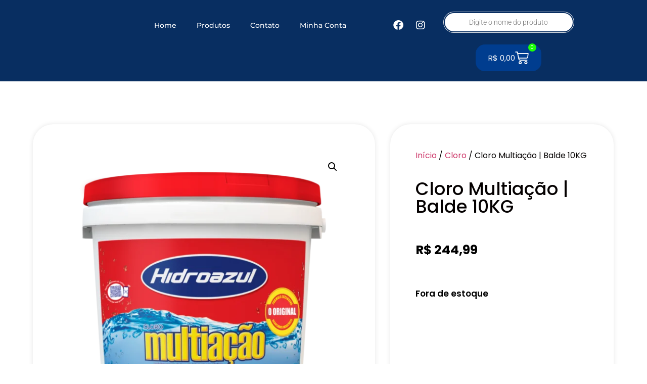

--- FILE ---
content_type: text/html; charset=UTF-8
request_url: https://paraisopiscinas.com.br/loja/cloro-para-piscinas-multi-acao-10-kg-hidroazul-8-em1/
body_size: 36755
content:
<!DOCTYPE html>
<html lang="pt-BR">
<head><meta charset="UTF-8"><script>if(navigator.userAgent.match(/MSIE|Internet Explorer/i)||navigator.userAgent.match(/Trident\/7\..*?rv:11/i)){var href=document.location.href;if(!href.match(/[?&]nowprocket/)){if(href.indexOf("?")==-1){if(href.indexOf("#")==-1){document.location.href=href+"?nowprocket=1"}else{document.location.href=href.replace("#","?nowprocket=1#")}}else{if(href.indexOf("#")==-1){document.location.href=href+"&nowprocket=1"}else{document.location.href=href.replace("#","&nowprocket=1#")}}}}</script><script>class RocketLazyLoadScripts{constructor(){this.v="1.2.3",this.triggerEvents=["keydown","mousedown","mousemove","touchmove","touchstart","touchend","wheel"],this.userEventHandler=this._triggerListener.bind(this),this.touchStartHandler=this._onTouchStart.bind(this),this.touchMoveHandler=this._onTouchMove.bind(this),this.touchEndHandler=this._onTouchEnd.bind(this),this.clickHandler=this._onClick.bind(this),this.interceptedClicks=[],window.addEventListener("pageshow",t=>{this.persisted=t.persisted}),window.addEventListener("DOMContentLoaded",()=>{this._preconnect3rdParties()}),this.delayedScripts={normal:[],async:[],defer:[]},this.trash=[],this.allJQueries=[]}_addUserInteractionListener(t){if(document.hidden){t._triggerListener();return}this.triggerEvents.forEach(e=>window.addEventListener(e,t.userEventHandler,{passive:!0})),window.addEventListener("touchstart",t.touchStartHandler,{passive:!0}),window.addEventListener("mousedown",t.touchStartHandler),document.addEventListener("visibilitychange",t.userEventHandler)}_removeUserInteractionListener(){this.triggerEvents.forEach(t=>window.removeEventListener(t,this.userEventHandler,{passive:!0})),document.removeEventListener("visibilitychange",this.userEventHandler)}_onTouchStart(t){"HTML"!==t.target.tagName&&(window.addEventListener("touchend",this.touchEndHandler),window.addEventListener("mouseup",this.touchEndHandler),window.addEventListener("touchmove",this.touchMoveHandler,{passive:!0}),window.addEventListener("mousemove",this.touchMoveHandler),t.target.addEventListener("click",this.clickHandler),this._renameDOMAttribute(t.target,"onclick","rocket-onclick"),this._pendingClickStarted())}_onTouchMove(t){window.removeEventListener("touchend",this.touchEndHandler),window.removeEventListener("mouseup",this.touchEndHandler),window.removeEventListener("touchmove",this.touchMoveHandler,{passive:!0}),window.removeEventListener("mousemove",this.touchMoveHandler),t.target.removeEventListener("click",this.clickHandler),this._renameDOMAttribute(t.target,"rocket-onclick","onclick"),this._pendingClickFinished()}_onTouchEnd(t){window.removeEventListener("touchend",this.touchEndHandler),window.removeEventListener("mouseup",this.touchEndHandler),window.removeEventListener("touchmove",this.touchMoveHandler,{passive:!0}),window.removeEventListener("mousemove",this.touchMoveHandler)}_onClick(t){t.target.removeEventListener("click",this.clickHandler),this._renameDOMAttribute(t.target,"rocket-onclick","onclick"),this.interceptedClicks.push(t),t.preventDefault(),t.stopPropagation(),t.stopImmediatePropagation(),this._pendingClickFinished()}_replayClicks(){window.removeEventListener("touchstart",this.touchStartHandler,{passive:!0}),window.removeEventListener("mousedown",this.touchStartHandler),this.interceptedClicks.forEach(t=>{t.target.dispatchEvent(new MouseEvent("click",{view:t.view,bubbles:!0,cancelable:!0}))})}_waitForPendingClicks(){return new Promise(t=>{this._isClickPending?this._pendingClickFinished=t:t()})}_pendingClickStarted(){this._isClickPending=!0}_pendingClickFinished(){this._isClickPending=!1}_renameDOMAttribute(t,e,r){t.hasAttribute&&t.hasAttribute(e)&&(event.target.setAttribute(r,event.target.getAttribute(e)),event.target.removeAttribute(e))}_triggerListener(){this._removeUserInteractionListener(this),"loading"===document.readyState?document.addEventListener("DOMContentLoaded",this._loadEverythingNow.bind(this)):this._loadEverythingNow()}_preconnect3rdParties(){let t=[];document.querySelectorAll("script[type=rocketlazyloadscript]").forEach(e=>{if(e.hasAttribute("src")){let r=new URL(e.src).origin;r!==location.origin&&t.push({src:r,crossOrigin:e.crossOrigin||"module"===e.getAttribute("data-rocket-type")})}}),t=[...new Map(t.map(t=>[JSON.stringify(t),t])).values()],this._batchInjectResourceHints(t,"preconnect")}async _loadEverythingNow(){this.lastBreath=Date.now(),this._delayEventListeners(this),this._delayJQueryReady(this),this._handleDocumentWrite(),this._registerAllDelayedScripts(),this._preloadAllScripts(),await this._loadScriptsFromList(this.delayedScripts.normal),await this._loadScriptsFromList(this.delayedScripts.defer),await this._loadScriptsFromList(this.delayedScripts.async);try{await this._triggerDOMContentLoaded(),await this._triggerWindowLoad()}catch(t){console.error(t)}window.dispatchEvent(new Event("rocket-allScriptsLoaded")),this._waitForPendingClicks().then(()=>{this._replayClicks()}),this._emptyTrash()}_registerAllDelayedScripts(){document.querySelectorAll("script[type=rocketlazyloadscript]").forEach(t=>{t.hasAttribute("data-rocket-src")?t.hasAttribute("async")&&!1!==t.async?this.delayedScripts.async.push(t):t.hasAttribute("defer")&&!1!==t.defer||"module"===t.getAttribute("data-rocket-type")?this.delayedScripts.defer.push(t):this.delayedScripts.normal.push(t):this.delayedScripts.normal.push(t)})}async _transformScript(t){return new Promise((await this._littleBreath(),navigator.userAgent.indexOf("Firefox/")>0||""===navigator.vendor)?e=>{let r=document.createElement("script");[...t.attributes].forEach(t=>{let e=t.nodeName;"type"!==e&&("data-rocket-type"===e&&(e="type"),"data-rocket-src"===e&&(e="src"),r.setAttribute(e,t.nodeValue))}),t.text&&(r.text=t.text),r.hasAttribute("src")?(r.addEventListener("load",e),r.addEventListener("error",e)):(r.text=t.text,e());try{t.parentNode.replaceChild(r,t)}catch(i){e()}}:async e=>{function r(){t.setAttribute("data-rocket-status","failed"),e()}try{let i=t.getAttribute("data-rocket-type"),n=t.getAttribute("data-rocket-src");t.text,i?(t.type=i,t.removeAttribute("data-rocket-type")):t.removeAttribute("type"),t.addEventListener("load",function r(){t.setAttribute("data-rocket-status","executed"),e()}),t.addEventListener("error",r),n?(t.removeAttribute("data-rocket-src"),t.src=n):t.src="data:text/javascript;base64,"+window.btoa(unescape(encodeURIComponent(t.text)))}catch(s){r()}})}async _loadScriptsFromList(t){let e=t.shift();return e&&e.isConnected?(await this._transformScript(e),this._loadScriptsFromList(t)):Promise.resolve()}_preloadAllScripts(){this._batchInjectResourceHints([...this.delayedScripts.normal,...this.delayedScripts.defer,...this.delayedScripts.async],"preload")}_batchInjectResourceHints(t,e){var r=document.createDocumentFragment();t.forEach(t=>{let i=t.getAttribute&&t.getAttribute("data-rocket-src")||t.src;if(i){let n=document.createElement("link");n.href=i,n.rel=e,"preconnect"!==e&&(n.as="script"),t.getAttribute&&"module"===t.getAttribute("data-rocket-type")&&(n.crossOrigin=!0),t.crossOrigin&&(n.crossOrigin=t.crossOrigin),t.integrity&&(n.integrity=t.integrity),r.appendChild(n),this.trash.push(n)}}),document.head.appendChild(r)}_delayEventListeners(t){let e={};function r(t,r){!function t(r){!e[r]&&(e[r]={originalFunctions:{add:r.addEventListener,remove:r.removeEventListener},eventsToRewrite:[]},r.addEventListener=function(){arguments[0]=i(arguments[0]),e[r].originalFunctions.add.apply(r,arguments)},r.removeEventListener=function(){arguments[0]=i(arguments[0]),e[r].originalFunctions.remove.apply(r,arguments)});function i(t){return e[r].eventsToRewrite.indexOf(t)>=0?"rocket-"+t:t}}(t),e[t].eventsToRewrite.push(r)}function i(t,e){let r=t[e];Object.defineProperty(t,e,{get:()=>r||function(){},set(i){t["rocket"+e]=r=i}})}r(document,"DOMContentLoaded"),r(window,"DOMContentLoaded"),r(window,"load"),r(window,"pageshow"),r(document,"readystatechange"),i(document,"onreadystatechange"),i(window,"onload"),i(window,"onpageshow")}_delayJQueryReady(t){let e;function r(r){if(r&&r.fn&&!t.allJQueries.includes(r)){r.fn.ready=r.fn.init.prototype.ready=function(e){return t.domReadyFired?e.bind(document)(r):document.addEventListener("rocket-DOMContentLoaded",()=>e.bind(document)(r)),r([])};let i=r.fn.on;r.fn.on=r.fn.init.prototype.on=function(){if(this[0]===window){function t(t){return t.split(" ").map(t=>"load"===t||0===t.indexOf("load.")?"rocket-jquery-load":t).join(" ")}"string"==typeof arguments[0]||arguments[0]instanceof String?arguments[0]=t(arguments[0]):"object"==typeof arguments[0]&&Object.keys(arguments[0]).forEach(e=>{let r=arguments[0][e];delete arguments[0][e],arguments[0][t(e)]=r})}return i.apply(this,arguments),this},t.allJQueries.push(r)}e=r}r(window.jQuery),Object.defineProperty(window,"jQuery",{get:()=>e,set(t){r(t)}})}async _triggerDOMContentLoaded(){this.domReadyFired=!0,await this._littleBreath(),document.dispatchEvent(new Event("rocket-DOMContentLoaded")),await this._littleBreath(),window.dispatchEvent(new Event("rocket-DOMContentLoaded")),await this._littleBreath(),document.dispatchEvent(new Event("rocket-readystatechange")),await this._littleBreath(),document.rocketonreadystatechange&&document.rocketonreadystatechange()}async _triggerWindowLoad(){await this._littleBreath(),window.dispatchEvent(new Event("rocket-load")),await this._littleBreath(),window.rocketonload&&window.rocketonload(),await this._littleBreath(),this.allJQueries.forEach(t=>t(window).trigger("rocket-jquery-load")),await this._littleBreath();let t=new Event("rocket-pageshow");t.persisted=this.persisted,window.dispatchEvent(t),await this._littleBreath(),window.rocketonpageshow&&window.rocketonpageshow({persisted:this.persisted})}_handleDocumentWrite(){let t=new Map;document.write=document.writeln=function(e){let r=document.currentScript;r||console.error("WPRocket unable to document.write this: "+e);let i=document.createRange(),n=r.parentElement,s=t.get(r);void 0===s&&(s=r.nextSibling,t.set(r,s));let a=document.createDocumentFragment();i.setStart(a,0),a.appendChild(i.createContextualFragment(e)),n.insertBefore(a,s)}}async _littleBreath(){Date.now()-this.lastBreath>45&&(await this._requestAnimFrame(),this.lastBreath=Date.now())}async _requestAnimFrame(){return document.hidden?new Promise(t=>setTimeout(t)):new Promise(t=>requestAnimationFrame(t))}_emptyTrash(){this.trash.forEach(t=>t.remove())}static run(){let t=new RocketLazyLoadScripts;t._addUserInteractionListener(t)}}RocketLazyLoadScripts.run();</script>
	
		<title>Cloro Multiação | Balde 10KG &#8211; Paraíso Piscinas</title>
<meta name='robots' content='max-image-preview:large' />
<link rel='dns-prefetch' href='//capi-automation.s3.us-east-2.amazonaws.com' />
<link rel='dns-prefetch' href='//www.googletagmanager.com' />

<link rel="alternate" type="application/rss+xml" title="Feed para Paraíso Piscinas &raquo;" href="https://paraisopiscinas.com.br/feed/" />
<link rel="alternate" type="application/rss+xml" title="Feed de comentários para Paraíso Piscinas &raquo;" href="https://paraisopiscinas.com.br/comments/feed/" />
<link rel="alternate" type="application/rss+xml" title="Feed de comentários para Paraíso Piscinas &raquo; Cloro Multiação | Balde 10KG" href="https://paraisopiscinas.com.br/loja/cloro-para-piscinas-multi-acao-10-kg-hidroazul-8-em1/feed/" />
<script type="rocketlazyloadscript">
window._wpemojiSettings = {"baseUrl":"https:\/\/s.w.org\/images\/core\/emoji\/15.0.3\/72x72\/","ext":".png","svgUrl":"https:\/\/s.w.org\/images\/core\/emoji\/15.0.3\/svg\/","svgExt":".svg","source":{"concatemoji":"https:\/\/paraisopiscinas.com.br\/wp-includes\/js\/wp-emoji-release.min.js?ver=6.6.2"}};
/*! This file is auto-generated */
!function(i,n){var o,s,e;function c(e){try{var t={supportTests:e,timestamp:(new Date).valueOf()};sessionStorage.setItem(o,JSON.stringify(t))}catch(e){}}function p(e,t,n){e.clearRect(0,0,e.canvas.width,e.canvas.height),e.fillText(t,0,0);var t=new Uint32Array(e.getImageData(0,0,e.canvas.width,e.canvas.height).data),r=(e.clearRect(0,0,e.canvas.width,e.canvas.height),e.fillText(n,0,0),new Uint32Array(e.getImageData(0,0,e.canvas.width,e.canvas.height).data));return t.every(function(e,t){return e===r[t]})}function u(e,t,n){switch(t){case"flag":return n(e,"\ud83c\udff3\ufe0f\u200d\u26a7\ufe0f","\ud83c\udff3\ufe0f\u200b\u26a7\ufe0f")?!1:!n(e,"\ud83c\uddfa\ud83c\uddf3","\ud83c\uddfa\u200b\ud83c\uddf3")&&!n(e,"\ud83c\udff4\udb40\udc67\udb40\udc62\udb40\udc65\udb40\udc6e\udb40\udc67\udb40\udc7f","\ud83c\udff4\u200b\udb40\udc67\u200b\udb40\udc62\u200b\udb40\udc65\u200b\udb40\udc6e\u200b\udb40\udc67\u200b\udb40\udc7f");case"emoji":return!n(e,"\ud83d\udc26\u200d\u2b1b","\ud83d\udc26\u200b\u2b1b")}return!1}function f(e,t,n){var r="undefined"!=typeof WorkerGlobalScope&&self instanceof WorkerGlobalScope?new OffscreenCanvas(300,150):i.createElement("canvas"),a=r.getContext("2d",{willReadFrequently:!0}),o=(a.textBaseline="top",a.font="600 32px Arial",{});return e.forEach(function(e){o[e]=t(a,e,n)}),o}function t(e){var t=i.createElement("script");t.src=e,t.defer=!0,i.head.appendChild(t)}"undefined"!=typeof Promise&&(o="wpEmojiSettingsSupports",s=["flag","emoji"],n.supports={everything:!0,everythingExceptFlag:!0},e=new Promise(function(e){i.addEventListener("DOMContentLoaded",e,{once:!0})}),new Promise(function(t){var n=function(){try{var e=JSON.parse(sessionStorage.getItem(o));if("object"==typeof e&&"number"==typeof e.timestamp&&(new Date).valueOf()<e.timestamp+604800&&"object"==typeof e.supportTests)return e.supportTests}catch(e){}return null}();if(!n){if("undefined"!=typeof Worker&&"undefined"!=typeof OffscreenCanvas&&"undefined"!=typeof URL&&URL.createObjectURL&&"undefined"!=typeof Blob)try{var e="postMessage("+f.toString()+"("+[JSON.stringify(s),u.toString(),p.toString()].join(",")+"));",r=new Blob([e],{type:"text/javascript"}),a=new Worker(URL.createObjectURL(r),{name:"wpTestEmojiSupports"});return void(a.onmessage=function(e){c(n=e.data),a.terminate(),t(n)})}catch(e){}c(n=f(s,u,p))}t(n)}).then(function(e){for(var t in e)n.supports[t]=e[t],n.supports.everything=n.supports.everything&&n.supports[t],"flag"!==t&&(n.supports.everythingExceptFlag=n.supports.everythingExceptFlag&&n.supports[t]);n.supports.everythingExceptFlag=n.supports.everythingExceptFlag&&!n.supports.flag,n.DOMReady=!1,n.readyCallback=function(){n.DOMReady=!0}}).then(function(){return e}).then(function(){var e;n.supports.everything||(n.readyCallback(),(e=n.source||{}).concatemoji?t(e.concatemoji):e.wpemoji&&e.twemoji&&(t(e.twemoji),t(e.wpemoji)))}))}((window,document),window._wpemojiSettings);
</script>
<style id='wp-emoji-styles-inline-css'>

	img.wp-smiley, img.emoji {
		display: inline !important;
		border: none !important;
		box-shadow: none !important;
		height: 1em !important;
		width: 1em !important;
		margin: 0 0.07em !important;
		vertical-align: -0.1em !important;
		background: none !important;
		padding: 0 !important;
	}
</style>
<link rel='stylesheet' id='wp-block-library-css' href='https://paraisopiscinas.com.br/wp-includes/css/dist/block-library/style.min.css?ver=6.6.2' media='all' />
<style id='joinchat-button-style-inline-css'>
.wp-block-joinchat-button{border:none!important;text-align:center}.wp-block-joinchat-button figure{display:table;margin:0 auto;padding:0}.wp-block-joinchat-button figcaption{font:normal normal 400 .6em/2em var(--wp--preset--font-family--system-font,sans-serif);margin:0;padding:0}.wp-block-joinchat-button .joinchat-button__qr{background-color:#fff;border:6px solid #25d366;border-radius:30px;box-sizing:content-box;display:block;height:200px;margin:auto;overflow:hidden;padding:10px;width:200px}.wp-block-joinchat-button .joinchat-button__qr canvas,.wp-block-joinchat-button .joinchat-button__qr img{display:block;margin:auto}.wp-block-joinchat-button .joinchat-button__link{align-items:center;background-color:#25d366;border:6px solid #25d366;border-radius:30px;display:inline-flex;flex-flow:row nowrap;justify-content:center;line-height:1.25em;margin:0 auto;text-decoration:none}.wp-block-joinchat-button .joinchat-button__link:before{background:transparent var(--joinchat-ico) no-repeat center;background-size:100%;content:"";display:block;height:1.5em;margin:-.75em .75em -.75em 0;width:1.5em}.wp-block-joinchat-button figure+.joinchat-button__link{margin-top:10px}@media (orientation:landscape)and (min-height:481px),(orientation:portrait)and (min-width:481px){.wp-block-joinchat-button.joinchat-button--qr-only figure+.joinchat-button__link{display:none}}@media (max-width:480px),(orientation:landscape)and (max-height:480px){.wp-block-joinchat-button figure{display:none}}

</style>
<style id='global-styles-inline-css'>
:root{--wp--preset--aspect-ratio--square: 1;--wp--preset--aspect-ratio--4-3: 4/3;--wp--preset--aspect-ratio--3-4: 3/4;--wp--preset--aspect-ratio--3-2: 3/2;--wp--preset--aspect-ratio--2-3: 2/3;--wp--preset--aspect-ratio--16-9: 16/9;--wp--preset--aspect-ratio--9-16: 9/16;--wp--preset--color--black: #000000;--wp--preset--color--cyan-bluish-gray: #abb8c3;--wp--preset--color--white: #ffffff;--wp--preset--color--pale-pink: #f78da7;--wp--preset--color--vivid-red: #cf2e2e;--wp--preset--color--luminous-vivid-orange: #ff6900;--wp--preset--color--luminous-vivid-amber: #fcb900;--wp--preset--color--light-green-cyan: #7bdcb5;--wp--preset--color--vivid-green-cyan: #00d084;--wp--preset--color--pale-cyan-blue: #8ed1fc;--wp--preset--color--vivid-cyan-blue: #0693e3;--wp--preset--color--vivid-purple: #9b51e0;--wp--preset--gradient--vivid-cyan-blue-to-vivid-purple: linear-gradient(135deg,rgba(6,147,227,1) 0%,rgb(155,81,224) 100%);--wp--preset--gradient--light-green-cyan-to-vivid-green-cyan: linear-gradient(135deg,rgb(122,220,180) 0%,rgb(0,208,130) 100%);--wp--preset--gradient--luminous-vivid-amber-to-luminous-vivid-orange: linear-gradient(135deg,rgba(252,185,0,1) 0%,rgba(255,105,0,1) 100%);--wp--preset--gradient--luminous-vivid-orange-to-vivid-red: linear-gradient(135deg,rgba(255,105,0,1) 0%,rgb(207,46,46) 100%);--wp--preset--gradient--very-light-gray-to-cyan-bluish-gray: linear-gradient(135deg,rgb(238,238,238) 0%,rgb(169,184,195) 100%);--wp--preset--gradient--cool-to-warm-spectrum: linear-gradient(135deg,rgb(74,234,220) 0%,rgb(151,120,209) 20%,rgb(207,42,186) 40%,rgb(238,44,130) 60%,rgb(251,105,98) 80%,rgb(254,248,76) 100%);--wp--preset--gradient--blush-light-purple: linear-gradient(135deg,rgb(255,206,236) 0%,rgb(152,150,240) 100%);--wp--preset--gradient--blush-bordeaux: linear-gradient(135deg,rgb(254,205,165) 0%,rgb(254,45,45) 50%,rgb(107,0,62) 100%);--wp--preset--gradient--luminous-dusk: linear-gradient(135deg,rgb(255,203,112) 0%,rgb(199,81,192) 50%,rgb(65,88,208) 100%);--wp--preset--gradient--pale-ocean: linear-gradient(135deg,rgb(255,245,203) 0%,rgb(182,227,212) 50%,rgb(51,167,181) 100%);--wp--preset--gradient--electric-grass: linear-gradient(135deg,rgb(202,248,128) 0%,rgb(113,206,126) 100%);--wp--preset--gradient--midnight: linear-gradient(135deg,rgb(2,3,129) 0%,rgb(40,116,252) 100%);--wp--preset--font-size--small: 13px;--wp--preset--font-size--medium: 20px;--wp--preset--font-size--large: 36px;--wp--preset--font-size--x-large: 42px;--wp--preset--spacing--20: 0.44rem;--wp--preset--spacing--30: 0.67rem;--wp--preset--spacing--40: 1rem;--wp--preset--spacing--50: 1.5rem;--wp--preset--spacing--60: 2.25rem;--wp--preset--spacing--70: 3.38rem;--wp--preset--spacing--80: 5.06rem;--wp--preset--shadow--natural: 6px 6px 9px rgba(0, 0, 0, 0.2);--wp--preset--shadow--deep: 12px 12px 50px rgba(0, 0, 0, 0.4);--wp--preset--shadow--sharp: 6px 6px 0px rgba(0, 0, 0, 0.2);--wp--preset--shadow--outlined: 6px 6px 0px -3px rgba(255, 255, 255, 1), 6px 6px rgba(0, 0, 0, 1);--wp--preset--shadow--crisp: 6px 6px 0px rgba(0, 0, 0, 1);}:root { --wp--style--global--content-size: 800px;--wp--style--global--wide-size: 1200px; }:where(body) { margin: 0; }.wp-site-blocks > .alignleft { float: left; margin-right: 2em; }.wp-site-blocks > .alignright { float: right; margin-left: 2em; }.wp-site-blocks > .aligncenter { justify-content: center; margin-left: auto; margin-right: auto; }:where(.wp-site-blocks) > * { margin-block-start: 24px; margin-block-end: 0; }:where(.wp-site-blocks) > :first-child { margin-block-start: 0; }:where(.wp-site-blocks) > :last-child { margin-block-end: 0; }:root { --wp--style--block-gap: 24px; }:root :where(.is-layout-flow) > :first-child{margin-block-start: 0;}:root :where(.is-layout-flow) > :last-child{margin-block-end: 0;}:root :where(.is-layout-flow) > *{margin-block-start: 24px;margin-block-end: 0;}:root :where(.is-layout-constrained) > :first-child{margin-block-start: 0;}:root :where(.is-layout-constrained) > :last-child{margin-block-end: 0;}:root :where(.is-layout-constrained) > *{margin-block-start: 24px;margin-block-end: 0;}:root :where(.is-layout-flex){gap: 24px;}:root :where(.is-layout-grid){gap: 24px;}.is-layout-flow > .alignleft{float: left;margin-inline-start: 0;margin-inline-end: 2em;}.is-layout-flow > .alignright{float: right;margin-inline-start: 2em;margin-inline-end: 0;}.is-layout-flow > .aligncenter{margin-left: auto !important;margin-right: auto !important;}.is-layout-constrained > .alignleft{float: left;margin-inline-start: 0;margin-inline-end: 2em;}.is-layout-constrained > .alignright{float: right;margin-inline-start: 2em;margin-inline-end: 0;}.is-layout-constrained > .aligncenter{margin-left: auto !important;margin-right: auto !important;}.is-layout-constrained > :where(:not(.alignleft):not(.alignright):not(.alignfull)){max-width: var(--wp--style--global--content-size);margin-left: auto !important;margin-right: auto !important;}.is-layout-constrained > .alignwide{max-width: var(--wp--style--global--wide-size);}body .is-layout-flex{display: flex;}.is-layout-flex{flex-wrap: wrap;align-items: center;}.is-layout-flex > :is(*, div){margin: 0;}body .is-layout-grid{display: grid;}.is-layout-grid > :is(*, div){margin: 0;}body{padding-top: 0px;padding-right: 0px;padding-bottom: 0px;padding-left: 0px;}a:where(:not(.wp-element-button)){text-decoration: underline;}:root :where(.wp-element-button, .wp-block-button__link){background-color: #32373c;border-width: 0;color: #fff;font-family: inherit;font-size: inherit;line-height: inherit;padding: calc(0.667em + 2px) calc(1.333em + 2px);text-decoration: none;}.has-black-color{color: var(--wp--preset--color--black) !important;}.has-cyan-bluish-gray-color{color: var(--wp--preset--color--cyan-bluish-gray) !important;}.has-white-color{color: var(--wp--preset--color--white) !important;}.has-pale-pink-color{color: var(--wp--preset--color--pale-pink) !important;}.has-vivid-red-color{color: var(--wp--preset--color--vivid-red) !important;}.has-luminous-vivid-orange-color{color: var(--wp--preset--color--luminous-vivid-orange) !important;}.has-luminous-vivid-amber-color{color: var(--wp--preset--color--luminous-vivid-amber) !important;}.has-light-green-cyan-color{color: var(--wp--preset--color--light-green-cyan) !important;}.has-vivid-green-cyan-color{color: var(--wp--preset--color--vivid-green-cyan) !important;}.has-pale-cyan-blue-color{color: var(--wp--preset--color--pale-cyan-blue) !important;}.has-vivid-cyan-blue-color{color: var(--wp--preset--color--vivid-cyan-blue) !important;}.has-vivid-purple-color{color: var(--wp--preset--color--vivid-purple) !important;}.has-black-background-color{background-color: var(--wp--preset--color--black) !important;}.has-cyan-bluish-gray-background-color{background-color: var(--wp--preset--color--cyan-bluish-gray) !important;}.has-white-background-color{background-color: var(--wp--preset--color--white) !important;}.has-pale-pink-background-color{background-color: var(--wp--preset--color--pale-pink) !important;}.has-vivid-red-background-color{background-color: var(--wp--preset--color--vivid-red) !important;}.has-luminous-vivid-orange-background-color{background-color: var(--wp--preset--color--luminous-vivid-orange) !important;}.has-luminous-vivid-amber-background-color{background-color: var(--wp--preset--color--luminous-vivid-amber) !important;}.has-light-green-cyan-background-color{background-color: var(--wp--preset--color--light-green-cyan) !important;}.has-vivid-green-cyan-background-color{background-color: var(--wp--preset--color--vivid-green-cyan) !important;}.has-pale-cyan-blue-background-color{background-color: var(--wp--preset--color--pale-cyan-blue) !important;}.has-vivid-cyan-blue-background-color{background-color: var(--wp--preset--color--vivid-cyan-blue) !important;}.has-vivid-purple-background-color{background-color: var(--wp--preset--color--vivid-purple) !important;}.has-black-border-color{border-color: var(--wp--preset--color--black) !important;}.has-cyan-bluish-gray-border-color{border-color: var(--wp--preset--color--cyan-bluish-gray) !important;}.has-white-border-color{border-color: var(--wp--preset--color--white) !important;}.has-pale-pink-border-color{border-color: var(--wp--preset--color--pale-pink) !important;}.has-vivid-red-border-color{border-color: var(--wp--preset--color--vivid-red) !important;}.has-luminous-vivid-orange-border-color{border-color: var(--wp--preset--color--luminous-vivid-orange) !important;}.has-luminous-vivid-amber-border-color{border-color: var(--wp--preset--color--luminous-vivid-amber) !important;}.has-light-green-cyan-border-color{border-color: var(--wp--preset--color--light-green-cyan) !important;}.has-vivid-green-cyan-border-color{border-color: var(--wp--preset--color--vivid-green-cyan) !important;}.has-pale-cyan-blue-border-color{border-color: var(--wp--preset--color--pale-cyan-blue) !important;}.has-vivid-cyan-blue-border-color{border-color: var(--wp--preset--color--vivid-cyan-blue) !important;}.has-vivid-purple-border-color{border-color: var(--wp--preset--color--vivid-purple) !important;}.has-vivid-cyan-blue-to-vivid-purple-gradient-background{background: var(--wp--preset--gradient--vivid-cyan-blue-to-vivid-purple) !important;}.has-light-green-cyan-to-vivid-green-cyan-gradient-background{background: var(--wp--preset--gradient--light-green-cyan-to-vivid-green-cyan) !important;}.has-luminous-vivid-amber-to-luminous-vivid-orange-gradient-background{background: var(--wp--preset--gradient--luminous-vivid-amber-to-luminous-vivid-orange) !important;}.has-luminous-vivid-orange-to-vivid-red-gradient-background{background: var(--wp--preset--gradient--luminous-vivid-orange-to-vivid-red) !important;}.has-very-light-gray-to-cyan-bluish-gray-gradient-background{background: var(--wp--preset--gradient--very-light-gray-to-cyan-bluish-gray) !important;}.has-cool-to-warm-spectrum-gradient-background{background: var(--wp--preset--gradient--cool-to-warm-spectrum) !important;}.has-blush-light-purple-gradient-background{background: var(--wp--preset--gradient--blush-light-purple) !important;}.has-blush-bordeaux-gradient-background{background: var(--wp--preset--gradient--blush-bordeaux) !important;}.has-luminous-dusk-gradient-background{background: var(--wp--preset--gradient--luminous-dusk) !important;}.has-pale-ocean-gradient-background{background: var(--wp--preset--gradient--pale-ocean) !important;}.has-electric-grass-gradient-background{background: var(--wp--preset--gradient--electric-grass) !important;}.has-midnight-gradient-background{background: var(--wp--preset--gradient--midnight) !important;}.has-small-font-size{font-size: var(--wp--preset--font-size--small) !important;}.has-medium-font-size{font-size: var(--wp--preset--font-size--medium) !important;}.has-large-font-size{font-size: var(--wp--preset--font-size--large) !important;}.has-x-large-font-size{font-size: var(--wp--preset--font-size--x-large) !important;}
:root :where(.wp-block-pullquote){font-size: 1.5em;line-height: 1.6;}
</style>
<link rel='stylesheet' id='photoswipe-css' href='https://paraisopiscinas.com.br/wp-content/cache/background-css/paraisopiscinas.com.br/wp-content/plugins/woocommerce/assets/css/photoswipe/photoswipe.min.css?ver=9.8.6&wpr_t=1769130762' media='all' />
<link rel='stylesheet' id='photoswipe-default-skin-css' href='https://paraisopiscinas.com.br/wp-content/cache/background-css/paraisopiscinas.com.br/wp-content/plugins/woocommerce/assets/css/photoswipe/default-skin/default-skin.min.css?ver=9.8.6&wpr_t=1769130762' media='all' />
<link data-minify="1" rel='stylesheet' id='woocommerce-layout-css' href='https://paraisopiscinas.com.br/wp-content/cache/min/1/wp-content/plugins/woocommerce/assets/css/woocommerce-layout.css?ver=1769108620' media='all' />
<link data-minify="1" rel='stylesheet' id='woocommerce-smallscreen-css' href='https://paraisopiscinas.com.br/wp-content/cache/min/1/wp-content/plugins/woocommerce/assets/css/woocommerce-smallscreen.css?ver=1769108620' media='only screen and (max-width: 768px)' />
<link data-minify="1" rel='stylesheet' id='woocommerce-general-css' href='https://paraisopiscinas.com.br/wp-content/cache/background-css/paraisopiscinas.com.br/wp-content/cache/min/1/wp-content/plugins/woocommerce/assets/css/woocommerce.css?ver=1769108620&wpr_t=1769130762' media='all' />
<style id='woocommerce-inline-inline-css'>
.woocommerce form .form-row .required { visibility: visible; }
</style>
<link rel='stylesheet' id='wc_shipping_simulator_form-css' href='https://paraisopiscinas.com.br/wp-content/plugins/shipping-simulator-for-woocommerce/assets/css/form.min.css?ver=2.4.3' media='all' />
<link data-minify="1" rel='stylesheet' id='brands-styles-css' href='https://paraisopiscinas.com.br/wp-content/cache/min/1/wp-content/plugins/woocommerce/assets/css/brands.css?ver=1769108620' media='all' />
<link rel='stylesheet' id='dgwt-wcas-style-css' href='https://paraisopiscinas.com.br/wp-content/cache/background-css/paraisopiscinas.com.br/wp-content/plugins/ajax-search-for-woocommerce/assets/css/style.min.css?ver=1.32.2&wpr_t=1769130762' media='all' />
<link rel='stylesheet' id='hello-elementor-css' href='https://paraisopiscinas.com.br/wp-content/themes/hello-elementor/style.min.css?ver=3.3.0' media='all' />
<link rel='stylesheet' id='hello-elementor-theme-style-css' href='https://paraisopiscinas.com.br/wp-content/themes/hello-elementor/theme.min.css?ver=3.3.0' media='all' />
<link rel='stylesheet' id='elementor-frontend-css' href='https://paraisopiscinas.com.br/wp-content/plugins/elementor/assets/css/frontend.min.css?ver=3.34.2' media='all' />
<link rel='stylesheet' id='widget-image-css' href='https://paraisopiscinas.com.br/wp-content/plugins/elementor/assets/css/widget-image.min.css?ver=3.34.2' media='all' />
<link rel='stylesheet' id='widget-nav-menu-css' href='https://paraisopiscinas.com.br/wp-content/plugins/elementor-pro/assets/css/widget-nav-menu.min.css?ver=3.27.4' media='all' />
<link rel='stylesheet' id='widget-social-icons-css' href='https://paraisopiscinas.com.br/wp-content/plugins/elementor/assets/css/widget-social-icons.min.css?ver=3.34.2' media='all' />
<link rel='stylesheet' id='e-apple-webkit-css' href='https://paraisopiscinas.com.br/wp-content/plugins/elementor/assets/css/conditionals/apple-webkit.min.css?ver=3.34.2' media='all' />
<link rel='stylesheet' id='widget-woocommerce-menu-cart-css' href='https://paraisopiscinas.com.br/wp-content/plugins/elementor-pro/assets/css/widget-woocommerce-menu-cart.min.css?ver=3.27.4' media='all' />
<link rel='stylesheet' id='widget-woocommerce-product-images-css' href='https://paraisopiscinas.com.br/wp-content/plugins/elementor-pro/assets/css/widget-woocommerce-product-images.min.css?ver=3.27.4' media='all' />
<link rel='stylesheet' id='widget-heading-css' href='https://paraisopiscinas.com.br/wp-content/plugins/elementor/assets/css/widget-heading.min.css?ver=3.34.2' media='all' />
<link rel='stylesheet' id='widget-woocommerce-product-price-css' href='https://paraisopiscinas.com.br/wp-content/plugins/elementor-pro/assets/css/widget-woocommerce-product-price.min.css?ver=3.27.4' media='all' />
<link rel='stylesheet' id='e-animation-pop-css' href='https://paraisopiscinas.com.br/wp-content/plugins/elementor/assets/lib/animations/styles/e-animation-pop.min.css?ver=3.34.2' media='all' />
<link rel='stylesheet' id='widget-woocommerce-product-add-to-cart-css' href='https://paraisopiscinas.com.br/wp-content/plugins/elementor-pro/assets/css/widget-woocommerce-product-add-to-cart.min.css?ver=3.27.4' media='all' />
<link rel='stylesheet' id='widget-woocommerce-product-data-tabs-css' href='https://paraisopiscinas.com.br/wp-content/plugins/elementor-pro/assets/css/widget-woocommerce-product-data-tabs.min.css?ver=3.27.4' media='all' />
<link rel='stylesheet' id='e-animation-grow-css' href='https://paraisopiscinas.com.br/wp-content/plugins/elementor/assets/lib/animations/styles/e-animation-grow.min.css?ver=3.34.2' media='all' />
<link rel='stylesheet' id='widget-icon-list-css' href='https://paraisopiscinas.com.br/wp-content/plugins/elementor/assets/css/widget-icon-list.min.css?ver=3.34.2' media='all' />
<link data-minify="1" rel='stylesheet' id='elementor-icons-css' href='https://paraisopiscinas.com.br/wp-content/cache/min/1/wp-content/plugins/elementor/assets/lib/eicons/css/elementor-icons.min.css?ver=1769108620' media='all' />
<link rel='stylesheet' id='elementor-post-4745-css' href='https://paraisopiscinas.com.br/wp-content/uploads/elementor/css/post-4745.css?ver=1769108610' media='all' />
<link rel='stylesheet' id='elementor-post-4833-css' href='https://paraisopiscinas.com.br/wp-content/cache/background-css/paraisopiscinas.com.br/wp-content/uploads/elementor/css/post-4833.css?ver=1769108619&wpr_t=1769130762' media='all' />
<link data-minify="1" rel='stylesheet' id='wqpmb-style-css' href='https://paraisopiscinas.com.br/wp-content/cache/min/1/wp-content/plugins/wc-quantity-plus-minus-button/assets/css/style.css?ver=1769108620' media='all' />
<style id='rocket-lazyload-inline-css'>
.rll-youtube-player{position:relative;padding-bottom:56.23%;height:0;overflow:hidden;max-width:100%;}.rll-youtube-player:focus-within{outline: 2px solid currentColor;outline-offset: 5px;}.rll-youtube-player iframe{position:absolute;top:0;left:0;width:100%;height:100%;z-index:100;background:0 0}.rll-youtube-player img{bottom:0;display:block;left:0;margin:auto;max-width:100%;width:100%;position:absolute;right:0;top:0;border:none;height:auto;-webkit-transition:.4s all;-moz-transition:.4s all;transition:.4s all}.rll-youtube-player img:hover{-webkit-filter:brightness(75%)}.rll-youtube-player .play{height:100%;width:100%;left:0;top:0;position:absolute;background:var(--wpr-bg-8aa36223-6feb-4f31-91a6-debf762c39c4) no-repeat center;background-color: transparent !important;cursor:pointer;border:none;}.wp-embed-responsive .wp-has-aspect-ratio .rll-youtube-player{position:absolute;padding-bottom:0;width:100%;height:100%;top:0;bottom:0;left:0;right:0}
</style>
<link data-minify="1" rel='stylesheet' id='elementor-gf-local-roboto-css' href='https://paraisopiscinas.com.br/wp-content/cache/min/1/wp-content/uploads/elementor/google-fonts/css/roboto.css?ver=1769108620' media='all' />
<link data-minify="1" rel='stylesheet' id='elementor-gf-local-robotoslab-css' href='https://paraisopiscinas.com.br/wp-content/cache/min/1/wp-content/uploads/elementor/google-fonts/css/robotoslab.css?ver=1769108620' media='all' />
<link data-minify="1" rel='stylesheet' id='elementor-gf-local-poppins-css' href='https://paraisopiscinas.com.br/wp-content/cache/min/1/wp-content/uploads/elementor/google-fonts/css/poppins.css?ver=1769108620' media='all' />
<link data-minify="1" rel='stylesheet' id='elementor-gf-local-montserrat-css' href='https://paraisopiscinas.com.br/wp-content/cache/min/1/wp-content/uploads/elementor/google-fonts/css/montserrat.css?ver=1769108620' media='all' />
<link rel='stylesheet' id='elementor-icons-shared-0-css' href='https://paraisopiscinas.com.br/wp-content/plugins/elementor/assets/lib/font-awesome/css/fontawesome.min.css?ver=5.15.3' media='all' />
<link data-minify="1" rel='stylesheet' id='elementor-icons-fa-solid-css' href='https://paraisopiscinas.com.br/wp-content/cache/min/1/wp-content/plugins/elementor/assets/lib/font-awesome/css/solid.min.css?ver=1769108620' media='all' />
<link data-minify="1" rel='stylesheet' id='elementor-icons-fa-brands-css' href='https://paraisopiscinas.com.br/wp-content/cache/min/1/wp-content/plugins/elementor/assets/lib/font-awesome/css/brands.min.css?ver=1769108620' media='all' />
<link data-minify="1" rel='stylesheet' id='elementor-icons-fa-regular-css' href='https://paraisopiscinas.com.br/wp-content/cache/min/1/wp-content/plugins/elementor/assets/lib/font-awesome/css/regular.min.css?ver=1769108620' media='all' />
<script src="https://paraisopiscinas.com.br/wp-includes/js/jquery/jquery.min.js?ver=3.7.1" id="jquery-core-js" defer></script>
<script src="https://paraisopiscinas.com.br/wp-includes/js/jquery/jquery-migrate.min.js?ver=3.4.1" id="jquery-migrate-js" defer></script>
<script type="rocketlazyloadscript" id="jquery-js-after">window.addEventListener('DOMContentLoaded', function() {
if (typeof (window.wpfReadyList) == "undefined") {
			var v = jQuery.fn.jquery;
			if (v && parseInt(v) >= 3 && window.self === window.top) {
				var readyList=[];
				window.originalReadyMethod = jQuery.fn.ready;
				jQuery.fn.ready = function(){
					if(arguments.length && arguments.length > 0 && typeof arguments[0] === "function") {
						readyList.push({"c": this, "a": arguments});
					}
					return window.originalReadyMethod.apply( this, arguments );
				};
				window.wpfReadyList = readyList;
			}}
});</script>
<script type="rocketlazyloadscript" data-rocket-src="https://paraisopiscinas.com.br/wp-content/plugins/woocommerce/assets/js/jquery-blockui/jquery.blockUI.min.js?ver=2.7.0-wc.9.8.6" id="jquery-blockui-js" defer data-wp-strategy="defer"></script>
<script id="wc-add-to-cart-js-extra">
var wc_add_to_cart_params = {"ajax_url":"\/wp-admin\/admin-ajax.php","wc_ajax_url":"\/?wc-ajax=%%endpoint%%","i18n_view_cart":"Ver carrinho","cart_url":"https:\/\/paraisopiscinas.com.br\/carrinho\/","is_cart":"","cart_redirect_after_add":"no"};
</script>
<script type="rocketlazyloadscript" data-rocket-src="https://paraisopiscinas.com.br/wp-content/plugins/woocommerce/assets/js/frontend/add-to-cart.min.js?ver=9.8.6" id="wc-add-to-cart-js" defer data-wp-strategy="defer"></script>
<script src="https://paraisopiscinas.com.br/wp-content/plugins/woocommerce/assets/js/zoom/jquery.zoom.min.js?ver=1.7.21-wc.9.8.6" id="zoom-js" defer data-wp-strategy="defer"></script>
<script src="https://paraisopiscinas.com.br/wp-content/plugins/woocommerce/assets/js/flexslider/jquery.flexslider.min.js?ver=2.7.2-wc.9.8.6" id="flexslider-js" defer data-wp-strategy="defer"></script>
<script src="https://paraisopiscinas.com.br/wp-content/plugins/woocommerce/assets/js/photoswipe/photoswipe.min.js?ver=4.1.1-wc.9.8.6" id="photoswipe-js" defer data-wp-strategy="defer"></script>
<script src="https://paraisopiscinas.com.br/wp-content/plugins/woocommerce/assets/js/photoswipe/photoswipe-ui-default.min.js?ver=4.1.1-wc.9.8.6" id="photoswipe-ui-default-js" defer data-wp-strategy="defer"></script>
<script id="wc-single-product-js-extra">
var wc_single_product_params = {"i18n_required_rating_text":"Selecione uma classifica\u00e7\u00e3o","i18n_rating_options":["1 de 5 estrelas","2 de 5 estrelas","3 de 5 estrelas","4 de 5 estrelas","5 de 5 estrelas"],"i18n_product_gallery_trigger_text":"Ver galeria de imagens em tela cheia","review_rating_required":"yes","flexslider":{"rtl":false,"animation":"slide","smoothHeight":true,"directionNav":false,"controlNav":"thumbnails","slideshow":false,"animationSpeed":500,"animationLoop":false,"allowOneSlide":false},"zoom_enabled":"1","zoom_options":[],"photoswipe_enabled":"1","photoswipe_options":{"shareEl":false,"closeOnScroll":false,"history":false,"hideAnimationDuration":0,"showAnimationDuration":0},"flexslider_enabled":"1"};
</script>
<script src="https://paraisopiscinas.com.br/wp-content/plugins/woocommerce/assets/js/frontend/single-product.min.js?ver=9.8.6" id="wc-single-product-js" defer data-wp-strategy="defer"></script>
<script type="rocketlazyloadscript" data-rocket-src="https://paraisopiscinas.com.br/wp-content/plugins/woocommerce/assets/js/js-cookie/js.cookie.min.js?ver=2.1.4-wc.9.8.6" id="js-cookie-js" defer data-wp-strategy="defer"></script>
<script id="woocommerce-js-extra">
var woocommerce_params = {"ajax_url":"\/wp-admin\/admin-ajax.php","wc_ajax_url":"\/?wc-ajax=%%endpoint%%","i18n_password_show":"Mostrar senha","i18n_password_hide":"Ocultar senha"};
</script>
<script type="rocketlazyloadscript" data-rocket-src="https://paraisopiscinas.com.br/wp-content/plugins/woocommerce/assets/js/frontend/woocommerce.min.js?ver=9.8.6" id="woocommerce-js" defer data-wp-strategy="defer"></script>
<script type="rocketlazyloadscript" defer data-cfasync="false" data-rocket-src="https://paraisopiscinas.com.br/wp-content/plugins/shipping-simulator-for-woocommerce/assets/js/form.min.js?ver=2.4.3" id="wc_shipping_simulator_form-js"></script>

<!-- Snippet da etiqueta do Google (gtag.js) adicionado pelo Site Kit -->
<!-- Snippet do Google Análises adicionado pelo Site Kit -->
<!-- Snippet do Google Anúncios adicionado pelo Site Kit -->
<script type="rocketlazyloadscript" data-rocket-src="https://www.googletagmanager.com/gtag/js?id=GT-NGKQBXZ" id="google_gtagjs-js" async></script>
<script type="rocketlazyloadscript" id="google_gtagjs-js-after">
window.dataLayer = window.dataLayer || [];function gtag(){dataLayer.push(arguments);}
gtag("set","linker",{"domains":["paraisopiscinas.com.br"]});
gtag("js", new Date());
gtag("set", "developer_id.dZTNiMT", true);
gtag("config", "GT-NGKQBXZ");
gtag("config", "AW-881689726");
</script>
<link rel="https://api.w.org/" href="https://paraisopiscinas.com.br/wp-json/" /><link rel="alternate" title="JSON" type="application/json" href="https://paraisopiscinas.com.br/wp-json/wp/v2/product/50" /><link rel="EditURI" type="application/rsd+xml" title="RSD" href="https://paraisopiscinas.com.br/xmlrpc.php?rsd" />
<meta name="generator" content="WordPress 6.6.2" />
<meta name="generator" content="WooCommerce 9.8.6" />
<link rel="canonical" href="https://paraisopiscinas.com.br/loja/cloro-para-piscinas-multi-acao-10-kg-hidroazul-8-em1/" />
<link rel='shortlink' href='https://paraisopiscinas.com.br/?p=50' />
<link rel="alternate" title="oEmbed (JSON)" type="application/json+oembed" href="https://paraisopiscinas.com.br/wp-json/oembed/1.0/embed?url=https%3A%2F%2Fparaisopiscinas.com.br%2Floja%2Fcloro-para-piscinas-multi-acao-10-kg-hidroazul-8-em1%2F" />
<link rel="alternate" title="oEmbed (XML)" type="text/xml+oembed" href="https://paraisopiscinas.com.br/wp-json/oembed/1.0/embed?url=https%3A%2F%2Fparaisopiscinas.com.br%2Floja%2Fcloro-para-piscinas-multi-acao-10-kg-hidroazul-8-em1%2F&#038;format=xml" />
<meta name="generator" content="Site Kit by Google 1.170.0" /><style type='text/css' id='wqpmb_internal_css'>.qib-button-wrapper button.qib-button{
background-color: #001c9d !important;
border-color: #001c9d !important;
color: #ffffff !important;
border-radius: 50px !important;
}
.qib-button-wrapper button.qib-button:hover{
background-color: #082e61 !important;
border-color: #082e61 !important;
color: #ffffff !important;
}
.qib-button-wrapper .quantity input.input-text.qty.text{
width: 100px !important;
height: 51px !important;
}
</style><meta name="ti-site-data" content="eyJyIjoiMTowITc6MCEzMDowIiwibyI6Imh0dHBzOlwvXC9wYXJhaXNvcGlzY2luYXMuY29tLmJyXC93cC1hZG1pblwvYWRtaW4tYWpheC5waHA/YWN0aW9uPXRpX29ubGluZV91c2Vyc19nb29nbGUmYW1wO3A9JTJGbG9qYSUyRmNsb3JvLXBhcmEtcGlzY2luYXMtbXVsdGktYWNhby0xMC1rZy1oaWRyb2F6dWwtOC1lbTElMkYmYW1wO193cG5vbmNlPWIwOTZjNWQ0OTUifQ==" />		<style>
			.dgwt-wcas-ico-magnifier,.dgwt-wcas-ico-magnifier-handler{max-width:20px}.dgwt-wcas-search-wrapp{max-width:600px}.dgwt-wcas-search-wrapp .dgwt-wcas-sf-wrapp input[type=search].dgwt-wcas-search-input,.dgwt-wcas-search-wrapp .dgwt-wcas-sf-wrapp input[type=search].dgwt-wcas-search-input:hover,.dgwt-wcas-search-wrapp .dgwt-wcas-sf-wrapp input[type=search].dgwt-wcas-search-input:focus{background-color:#082e61;color:#0f0f0f;border-color:#082e61}.dgwt-wcas-sf-wrapp input[type=search].dgwt-wcas-search-input::placeholder{color:#0f0f0f;opacity:.3}.dgwt-wcas-sf-wrapp input[type=search].dgwt-wcas-search-input::-webkit-input-placeholder{color:#0f0f0f;opacity:.3}.dgwt-wcas-sf-wrapp input[type=search].dgwt-wcas-search-input:-moz-placeholder{color:#0f0f0f;opacity:.3}.dgwt-wcas-sf-wrapp input[type=search].dgwt-wcas-search-input::-moz-placeholder{color:#0f0f0f;opacity:.3}.dgwt-wcas-sf-wrapp input[type=search].dgwt-wcas-search-input:-ms-input-placeholder{color:#0f0f0f}.dgwt-wcas-no-submit.dgwt-wcas-search-wrapp .dgwt-wcas-ico-magnifier path,.dgwt-wcas-search-wrapp .dgwt-wcas-close path{fill:#0f0f0f}.dgwt-wcas-loader-circular-path{stroke:#0f0f0f}.dgwt-wcas-preloader{opacity:.6}.dgwt-wcas-search-wrapp .dgwt-wcas-sf-wrapp .dgwt-wcas-search-submit::before{}.dgwt-wcas-search-wrapp .dgwt-wcas-sf-wrapp .dgwt-wcas-search-submit:hover::before,.dgwt-wcas-search-wrapp .dgwt-wcas-sf-wrapp .dgwt-wcas-search-submit:focus::before{}.dgwt-wcas-search-wrapp .dgwt-wcas-sf-wrapp .dgwt-wcas-search-submit,.dgwt-wcas-om-bar .dgwt-wcas-om-return{color:#fff}.dgwt-wcas-search-wrapp .dgwt-wcas-ico-magnifier,.dgwt-wcas-search-wrapp .dgwt-wcas-sf-wrapp .dgwt-wcas-search-submit svg path,.dgwt-wcas-om-bar .dgwt-wcas-om-return svg path{fill:#fff}.dgwt-wcas-suggestions-wrapp,.dgwt-wcas-details-wrapp{background-color:#fff}.dgwt-wcas-suggestion-selected{background-color:#efefef}.dgwt-wcas-suggestions-wrapp *,.dgwt-wcas-details-wrapp *,.dgwt-wcas-sd,.dgwt-wcas-suggestion *{color:#0f0f0f}.dgwt-wcas-st strong,.dgwt-wcas-sd strong{color:#0f0f0f}.dgwt-wcas-suggestions-wrapp,.dgwt-wcas-details-wrapp,.dgwt-wcas-suggestion,.dgwt-wcas-datails-title,.dgwt-wcas-details-more-products{border-color:#efefef!important}		</style>
		<meta name="description" content="Desfrute de uma piscina impecavelmente limpa com o Cloro Multiação 8 em 1. Combinando o poder do Dicloroisocianurato de Sódio, este produto oferece oito funções essenciais em uma única solução, incluindo desinfecção, controle de algas, clarificação e equilíbrio químico. Fácil de usar, garante resultados duradouros, mantendo a água cristalina e segura para todos os momentos de diversão. Sua fórmula solúvel e segura para uso doméstico e institucional proporciona economia e eficiência. Invista na qualidade e praticidade do Cloro Multiação 8 em 1 e aproveite uma piscina sempre pronta para receber você e sua família.">
	<noscript><style>.woocommerce-product-gallery{ opacity: 1 !important; }</style></noscript>
	
<!-- Meta-etiquetas do Google AdSense adicionado pelo Site Kit -->
<meta name="google-adsense-platform-account" content="ca-host-pub-2644536267352236">
<meta name="google-adsense-platform-domain" content="sitekit.withgoogle.com">
<!-- Fim das meta-etiquetas do Google AdSense adicionado pelo Site Kit -->
<meta name="generator" content="Elementor 3.34.2; features: additional_custom_breakpoints; settings: css_print_method-external, google_font-enabled, font_display-auto">

<!-- Meta Pixel Code -->
<script type="rocketlazyloadscript" data-rocket-type='text/javascript'>
!function(f,b,e,v,n,t,s){if(f.fbq)return;n=f.fbq=function(){n.callMethod?
n.callMethod.apply(n,arguments):n.queue.push(arguments)};if(!f._fbq)f._fbq=n;
n.push=n;n.loaded=!0;n.version='2.0';n.queue=[];t=b.createElement(e);t.async=!0;
t.src=v;s=b.getElementsByTagName(e)[0];s.parentNode.insertBefore(t,s)}(window,
document,'script','https://connect.facebook.net/en_US/fbevents.js?v=next');
</script>
<!-- End Meta Pixel Code -->

      <script type="rocketlazyloadscript" data-rocket-type='text/javascript'>
        var url = window.location.origin + '?ob=open-bridge';
        fbq('set', 'openbridge', '1432810523808764', url);
      </script>
    <script type="rocketlazyloadscript" data-rocket-type='text/javascript'>fbq('init', '1432810523808764', {}, {
    "agent": "wordpress-6.6.2-3.0.16"
})</script><script type="rocketlazyloadscript" data-rocket-type='text/javascript'>
    fbq('track', 'PageView', []);
  </script>
<!-- Meta Pixel Code -->
<noscript>
<img height="1" width="1" style="display:none" alt="fbpx"
src="https://www.facebook.com/tr?id=1432810523808764&ev=PageView&noscript=1" />
</noscript>
<!-- End Meta Pixel Code -->
			<script type="rocketlazyloadscript" data-rocket-type="text/javascript">
				!function(f,b,e,v,n,t,s){if(f.fbq)return;n=f.fbq=function(){n.callMethod?
					n.callMethod.apply(n,arguments):n.queue.push(arguments)};if(!f._fbq)f._fbq=n;
					n.push=n;n.loaded=!0;n.version='2.0';n.queue=[];t=b.createElement(e);t.async=!0;
					t.src=v;s=b.getElementsByTagName(e)[0];s.parentNode.insertBefore(t,s)}(window,
					document,'script','https://connect.facebook.net/en_US/fbevents.js');
			</script>
			<!-- WooCommerce Facebook Integration Begin -->
			<script type="rocketlazyloadscript" data-rocket-type="text/javascript">

				fbq('init', '1432810523808764', {}, {
    "agent": "woocommerce_0-9.8.6-3.5.15"
});

				document.addEventListener( 'DOMContentLoaded', function() {
					// Insert placeholder for events injected when a product is added to the cart through AJAX.
					document.body.insertAdjacentHTML( 'beforeend', '<div class=\"wc-facebook-pixel-event-placeholder\"></div>' );
				}, false );

			</script>
			<!-- WooCommerce Facebook Integration End -->
						<style>
				.e-con.e-parent:nth-of-type(n+4):not(.e-lazyloaded):not(.e-no-lazyload),
				.e-con.e-parent:nth-of-type(n+4):not(.e-lazyloaded):not(.e-no-lazyload) * {
					background-image: none !important;
				}
				@media screen and (max-height: 1024px) {
					.e-con.e-parent:nth-of-type(n+3):not(.e-lazyloaded):not(.e-no-lazyload),
					.e-con.e-parent:nth-of-type(n+3):not(.e-lazyloaded):not(.e-no-lazyload) * {
						background-image: none !important;
					}
				}
				@media screen and (max-height: 640px) {
					.e-con.e-parent:nth-of-type(n+2):not(.e-lazyloaded):not(.e-no-lazyload),
					.e-con.e-parent:nth-of-type(n+2):not(.e-lazyloaded):not(.e-no-lazyload) * {
						background-image: none !important;
					}
				}
			</style>
			
<!-- Snippet do Gerenciador de Tags do Google adicionado pelo Site Kit -->
<script type="rocketlazyloadscript">
			( function( w, d, s, l, i ) {
				w[l] = w[l] || [];
				w[l].push( {'gtm.start': new Date().getTime(), event: 'gtm.js'} );
				var f = d.getElementsByTagName( s )[0],
					j = d.createElement( s ), dl = l != 'dataLayer' ? '&l=' + l : '';
				j.async = true;
				j.src = 'https://www.googletagmanager.com/gtm.js?id=' + i + dl;
				f.parentNode.insertBefore( j, f );
			} )( window, document, 'script', 'dataLayer', 'GTM-5H5RT9Q' );
			
</script>

<!-- Fim do código do Gerenciador de Etiquetas do Google adicionado pelo Site Kit -->
<link rel="icon" href="https://paraisopiscinas.com.br/wp-content/uploads/2024/11/cropped-1111-32x32.webp" sizes="32x32" />
<link rel="icon" href="https://paraisopiscinas.com.br/wp-content/uploads/2024/11/cropped-1111-192x192.webp" sizes="192x192" />
<link rel="apple-touch-icon" href="https://paraisopiscinas.com.br/wp-content/uploads/2024/11/cropped-1111-180x180.webp" />
<meta name="msapplication-TileImage" content="https://paraisopiscinas.com.br/wp-content/uploads/2024/11/cropped-1111-270x270.webp" />
		<style id="wp-custom-css">
			

/** Start Template Kit CSS: Organic Food Store (css/customizer.css) **/

/* Kit 61 Custom CSS - use these classes in the Advanced tab of the Element they affect */


/* Text Block Dropcap Styling */
.envato-kit-61-dropcap .elementor-drop-cap{
	margin-left: 23px;
}

/* Progress Bar Fix */
.envato-kit-61-progress .elementor-progress-wrapper{
	height: 10px;
	line-height: 10px;
}

.envato-kit-61-progress .elementor-progress-bar{
	height: 10px;
}

.envato-kit-61-progress .elementor-progress-percentage{
	    margin-top: -30px;
			font-size: 20px;
			font-weight: 700;
			font-family: sans-serif;
}

/* Form Field Styles - Pro Only */
.envato-kit-61-form .elementor-field-type-submit{
	margin-top: 50px;
}

.envato-kit-61-form .elementor-field-type-submit button{
	cursor: pointer;
}

.envato-kit-61-form .elementor-field-type-textarea textarea{
	padding-top: 20px;
}


.envato-kit-61-button,
.envato-kit-61-socials{
	display: inline-block;
}

@media(max-width: 1024px){
	
.envato-kit-61-form .elementor-field-type-submit{
	margin-top: 20px;
}
}

/** End Template Kit CSS: Organic Food Store (css/customizer.css) **/

		</style>
		<noscript><style id="rocket-lazyload-nojs-css">.rll-youtube-player, [data-lazy-src]{display:none !important;}</style></noscript>	<meta name="viewport" content="width=device-width, initial-scale=1.0, viewport-fit=cover" /><style id="wpr-lazyload-bg"></style><style id="wpr-lazyload-bg-exclusion"></style>
<noscript>
<style id="wpr-lazyload-bg-nostyle">:root{--wpr-bg-bbf48387-7d8c-4a87-9c9d-4d62d684455f: url('../../../../../../../../../plugins/woocommerce/assets/css/photoswipe/default-skin/default-skin.png');}:root{--wpr-bg-bb9f45f9-bc58-4f11-a315-52e5d064042b: url('../../../../../../../../../../plugins/woocommerce/assets/css/photoswipe/default-skin/default-skin.png');}:root{--wpr-bg-ab3b3ca2-90ae-4a9d-9ffc-416336dfd218: url('../../../../../../../../../../plugins/woocommerce/assets/css/photoswipe/default-skin/preloader.gif');}:root{--wpr-bg-52b7f3c3-3505-49c2-8cb7-68b6a1cbe3ec: url('../../../../../../../../../../plugins/woocommerce/assets/css/photoswipe/default-skin/default-skin.svg');}:root{--wpr-bg-bbce2117-dd67-4974-bb18-ce343f691584: url('../../../../../../../../../../../../plugins/woocommerce/assets/images/icons/loader.svg');}:root{--wpr-bg-91101e96-2552-4429-87b5-debe54a7990b: url('../../../../../../../../../../../../plugins/woocommerce/assets/images/icons/loader.svg');}:root{--wpr-bg-828e3f3a-129c-44e0-aa6d-8fe5743a3791: url('../../../../../../../../../../../../plugins/woocommerce/assets/images/icons/credit-cards/visa.svg');}:root{--wpr-bg-20ece318-2aeb-41b8-a3cb-b3ad2ffc4687: url('../../../../../../../../../../../../plugins/woocommerce/assets/images/icons/credit-cards/mastercard.svg');}:root{--wpr-bg-7c5e3188-1595-4ad9-8587-0f9a67f6de21: url('../../../../../../../../../../../../plugins/woocommerce/assets/images/icons/credit-cards/laser.svg');}:root{--wpr-bg-483c2d68-9a67-4d07-b754-f5b5a8be201d: url('../../../../../../../../../../../../plugins/woocommerce/assets/images/icons/credit-cards/diners.svg');}:root{--wpr-bg-98cc8116-1011-4807-bc06-b65d7d2668a4: url('../../../../../../../../../../../../plugins/woocommerce/assets/images/icons/credit-cards/maestro.svg');}:root{--wpr-bg-2ec628b0-e968-4e6a-ac01-e31711d4e656: url('../../../../../../../../../../../../plugins/woocommerce/assets/images/icons/credit-cards/jcb.svg');}:root{--wpr-bg-1a23121c-74de-4659-a238-38d56de04fb3: url('../../../../../../../../../../../../plugins/woocommerce/assets/images/icons/credit-cards/amex.svg');}:root{--wpr-bg-43342d68-cbe3-4221-90ec-d6181c12e936: url('../../../../../../../../../../../../plugins/woocommerce/assets/images/icons/credit-cards/discover.svg');}:root{--wpr-bg-68b5166e-3fa1-4a13-a9f7-b95a0f8eb1cd: url('../../../../../../../../plugins/ajax-search-for-woocommerce/assets/img/preloader.gif');}:root{--wpr-bg-13573d9d-8fe1-4aee-93a3-7339784bffda: url('https://paraisopiscinas.com.br/wp-content/uploads/2022/06/246813789-scaled.jpg');}:root{--wpr-bg-8aa36223-6feb-4f31-91a6-debf762c39c4: url('https://paraisopiscinas.com.br/wp-content/plugins/wp-rocket/assets/img/youtube.png');}</style>
</noscript>
<script type="application/javascript">const rocket_pairs = [{"selector":"button.pswp__button","style":":root{--wpr-bg-bbf48387-7d8c-4a87-9c9d-4d62d684455f: url('..\/..\/..\/..\/..\/..\/..\/..\/..\/plugins\/woocommerce\/assets\/css\/photoswipe\/default-skin\/default-skin.png');}"},{"selector":".pswp__button,.pswp__button--arrow--left:before,.pswp__button--arrow--right:before","style":":root{--wpr-bg-bb9f45f9-bc58-4f11-a315-52e5d064042b: url('..\/..\/..\/..\/..\/..\/..\/..\/..\/..\/plugins\/woocommerce\/assets\/css\/photoswipe\/default-skin\/default-skin.png');}"},{"selector":".pswp__preloader--active .pswp__preloader__icn","style":":root{--wpr-bg-ab3b3ca2-90ae-4a9d-9ffc-416336dfd218: url('..\/..\/..\/..\/..\/..\/..\/..\/..\/..\/plugins\/woocommerce\/assets\/css\/photoswipe\/default-skin\/preloader.gif');}"},{"selector":".pswp--svg .pswp__button,.pswp--svg .pswp__button--arrow--left:before,.pswp--svg .pswp__button--arrow--right:before","style":":root{--wpr-bg-52b7f3c3-3505-49c2-8cb7-68b6a1cbe3ec: url('..\/..\/..\/..\/..\/..\/..\/..\/..\/..\/plugins\/woocommerce\/assets\/css\/photoswipe\/default-skin\/default-skin.svg');}"},{"selector":".woocommerce .blockUI.blockOverlay","style":":root{--wpr-bg-bbce2117-dd67-4974-bb18-ce343f691584: url('..\/..\/..\/..\/..\/..\/..\/..\/..\/..\/..\/..\/plugins\/woocommerce\/assets\/images\/icons\/loader.svg');}"},{"selector":".woocommerce .loader","style":":root{--wpr-bg-91101e96-2552-4429-87b5-debe54a7990b: url('..\/..\/..\/..\/..\/..\/..\/..\/..\/..\/..\/..\/plugins\/woocommerce\/assets\/images\/icons\/loader.svg');}"},{"selector":"#add_payment_method #payment div.payment_box .wc-credit-card-form-card-cvc.visa,#add_payment_method #payment div.payment_box .wc-credit-card-form-card-expiry.visa,#add_payment_method #payment div.payment_box .wc-credit-card-form-card-number.visa,.woocommerce-cart #payment div.payment_box .wc-credit-card-form-card-cvc.visa,.woocommerce-cart #payment div.payment_box .wc-credit-card-form-card-expiry.visa,.woocommerce-cart #payment div.payment_box .wc-credit-card-form-card-number.visa,.woocommerce-checkout #payment div.payment_box .wc-credit-card-form-card-cvc.visa,.woocommerce-checkout #payment div.payment_box .wc-credit-card-form-card-expiry.visa,.woocommerce-checkout #payment div.payment_box .wc-credit-card-form-card-number.visa","style":":root{--wpr-bg-828e3f3a-129c-44e0-aa6d-8fe5743a3791: url('..\/..\/..\/..\/..\/..\/..\/..\/..\/..\/..\/..\/plugins\/woocommerce\/assets\/images\/icons\/credit-cards\/visa.svg');}"},{"selector":"#add_payment_method #payment div.payment_box .wc-credit-card-form-card-cvc.mastercard,#add_payment_method #payment div.payment_box .wc-credit-card-form-card-expiry.mastercard,#add_payment_method #payment div.payment_box .wc-credit-card-form-card-number.mastercard,.woocommerce-cart #payment div.payment_box .wc-credit-card-form-card-cvc.mastercard,.woocommerce-cart #payment div.payment_box .wc-credit-card-form-card-expiry.mastercard,.woocommerce-cart #payment div.payment_box .wc-credit-card-form-card-number.mastercard,.woocommerce-checkout #payment div.payment_box .wc-credit-card-form-card-cvc.mastercard,.woocommerce-checkout #payment div.payment_box .wc-credit-card-form-card-expiry.mastercard,.woocommerce-checkout #payment div.payment_box .wc-credit-card-form-card-number.mastercard","style":":root{--wpr-bg-20ece318-2aeb-41b8-a3cb-b3ad2ffc4687: url('..\/..\/..\/..\/..\/..\/..\/..\/..\/..\/..\/..\/plugins\/woocommerce\/assets\/images\/icons\/credit-cards\/mastercard.svg');}"},{"selector":"#add_payment_method #payment div.payment_box .wc-credit-card-form-card-cvc.laser,#add_payment_method #payment div.payment_box .wc-credit-card-form-card-expiry.laser,#add_payment_method #payment div.payment_box .wc-credit-card-form-card-number.laser,.woocommerce-cart #payment div.payment_box .wc-credit-card-form-card-cvc.laser,.woocommerce-cart #payment div.payment_box .wc-credit-card-form-card-expiry.laser,.woocommerce-cart #payment div.payment_box .wc-credit-card-form-card-number.laser,.woocommerce-checkout #payment div.payment_box .wc-credit-card-form-card-cvc.laser,.woocommerce-checkout #payment div.payment_box .wc-credit-card-form-card-expiry.laser,.woocommerce-checkout #payment div.payment_box .wc-credit-card-form-card-number.laser","style":":root{--wpr-bg-7c5e3188-1595-4ad9-8587-0f9a67f6de21: url('..\/..\/..\/..\/..\/..\/..\/..\/..\/..\/..\/..\/plugins\/woocommerce\/assets\/images\/icons\/credit-cards\/laser.svg');}"},{"selector":"#add_payment_method #payment div.payment_box .wc-credit-card-form-card-cvc.dinersclub,#add_payment_method #payment div.payment_box .wc-credit-card-form-card-expiry.dinersclub,#add_payment_method #payment div.payment_box .wc-credit-card-form-card-number.dinersclub,.woocommerce-cart #payment div.payment_box .wc-credit-card-form-card-cvc.dinersclub,.woocommerce-cart #payment div.payment_box .wc-credit-card-form-card-expiry.dinersclub,.woocommerce-cart #payment div.payment_box .wc-credit-card-form-card-number.dinersclub,.woocommerce-checkout #payment div.payment_box .wc-credit-card-form-card-cvc.dinersclub,.woocommerce-checkout #payment div.payment_box .wc-credit-card-form-card-expiry.dinersclub,.woocommerce-checkout #payment div.payment_box .wc-credit-card-form-card-number.dinersclub","style":":root{--wpr-bg-483c2d68-9a67-4d07-b754-f5b5a8be201d: url('..\/..\/..\/..\/..\/..\/..\/..\/..\/..\/..\/..\/plugins\/woocommerce\/assets\/images\/icons\/credit-cards\/diners.svg');}"},{"selector":"#add_payment_method #payment div.payment_box .wc-credit-card-form-card-cvc.maestro,#add_payment_method #payment div.payment_box .wc-credit-card-form-card-expiry.maestro,#add_payment_method #payment div.payment_box .wc-credit-card-form-card-number.maestro,.woocommerce-cart #payment div.payment_box .wc-credit-card-form-card-cvc.maestro,.woocommerce-cart #payment div.payment_box .wc-credit-card-form-card-expiry.maestro,.woocommerce-cart #payment div.payment_box .wc-credit-card-form-card-number.maestro,.woocommerce-checkout #payment div.payment_box .wc-credit-card-form-card-cvc.maestro,.woocommerce-checkout #payment div.payment_box .wc-credit-card-form-card-expiry.maestro,.woocommerce-checkout #payment div.payment_box .wc-credit-card-form-card-number.maestro","style":":root{--wpr-bg-98cc8116-1011-4807-bc06-b65d7d2668a4: url('..\/..\/..\/..\/..\/..\/..\/..\/..\/..\/..\/..\/plugins\/woocommerce\/assets\/images\/icons\/credit-cards\/maestro.svg');}"},{"selector":"#add_payment_method #payment div.payment_box .wc-credit-card-form-card-cvc.jcb,#add_payment_method #payment div.payment_box .wc-credit-card-form-card-expiry.jcb,#add_payment_method #payment div.payment_box .wc-credit-card-form-card-number.jcb,.woocommerce-cart #payment div.payment_box .wc-credit-card-form-card-cvc.jcb,.woocommerce-cart #payment div.payment_box .wc-credit-card-form-card-expiry.jcb,.woocommerce-cart #payment div.payment_box .wc-credit-card-form-card-number.jcb,.woocommerce-checkout #payment div.payment_box .wc-credit-card-form-card-cvc.jcb,.woocommerce-checkout #payment div.payment_box .wc-credit-card-form-card-expiry.jcb,.woocommerce-checkout #payment div.payment_box .wc-credit-card-form-card-number.jcb","style":":root{--wpr-bg-2ec628b0-e968-4e6a-ac01-e31711d4e656: url('..\/..\/..\/..\/..\/..\/..\/..\/..\/..\/..\/..\/plugins\/woocommerce\/assets\/images\/icons\/credit-cards\/jcb.svg');}"},{"selector":"#add_payment_method #payment div.payment_box .wc-credit-card-form-card-cvc.amex,#add_payment_method #payment div.payment_box .wc-credit-card-form-card-expiry.amex,#add_payment_method #payment div.payment_box .wc-credit-card-form-card-number.amex,.woocommerce-cart #payment div.payment_box .wc-credit-card-form-card-cvc.amex,.woocommerce-cart #payment div.payment_box .wc-credit-card-form-card-expiry.amex,.woocommerce-cart #payment div.payment_box .wc-credit-card-form-card-number.amex,.woocommerce-checkout #payment div.payment_box .wc-credit-card-form-card-cvc.amex,.woocommerce-checkout #payment div.payment_box .wc-credit-card-form-card-expiry.amex,.woocommerce-checkout #payment div.payment_box .wc-credit-card-form-card-number.amex","style":":root{--wpr-bg-1a23121c-74de-4659-a238-38d56de04fb3: url('..\/..\/..\/..\/..\/..\/..\/..\/..\/..\/..\/..\/plugins\/woocommerce\/assets\/images\/icons\/credit-cards\/amex.svg');}"},{"selector":"#add_payment_method #payment div.payment_box .wc-credit-card-form-card-cvc.discover,#add_payment_method #payment div.payment_box .wc-credit-card-form-card-expiry.discover,#add_payment_method #payment div.payment_box .wc-credit-card-form-card-number.discover,.woocommerce-cart #payment div.payment_box .wc-credit-card-form-card-cvc.discover,.woocommerce-cart #payment div.payment_box .wc-credit-card-form-card-expiry.discover,.woocommerce-cart #payment div.payment_box .wc-credit-card-form-card-number.discover,.woocommerce-checkout #payment div.payment_box .wc-credit-card-form-card-cvc.discover,.woocommerce-checkout #payment div.payment_box .wc-credit-card-form-card-expiry.discover,.woocommerce-checkout #payment div.payment_box .wc-credit-card-form-card-number.discover","style":":root{--wpr-bg-43342d68-cbe3-4221-90ec-d6181c12e936: url('..\/..\/..\/..\/..\/..\/..\/..\/..\/..\/..\/..\/plugins\/woocommerce\/assets\/images\/icons\/credit-cards\/discover.svg');}"},{"selector":".dgwt-wcas-inner-preloader","style":":root{--wpr-bg-68b5166e-3fa1-4a13-a9f7-b95a0f8eb1cd: url('..\/..\/..\/..\/..\/..\/..\/..\/plugins\/ajax-search-for-woocommerce\/assets\/img\/preloader.gif');}"},{"selector":".elementor-4833 .elementor-element.elementor-element-9c4fc33:not(.elementor-motion-effects-element-type-background), .elementor-4833 .elementor-element.elementor-element-9c4fc33 > .elementor-motion-effects-container > .elementor-motion-effects-layer","style":":root{--wpr-bg-13573d9d-8fe1-4aee-93a3-7339784bffda: url('https:\/\/paraisopiscinas.com.br\/wp-content\/uploads\/2022\/06\/246813789-scaled.jpg');}"},{"selector":".rll-youtube-player .play","style":":root{--wpr-bg-8aa36223-6feb-4f31-91a6-debf762c39c4: url('https:\/\/paraisopiscinas.com.br\/wp-content\/plugins\/wp-rocket\/assets\/img\/youtube.png');}"}];</script></head>
<body class="product-template-default single single-product postid-50 wp-custom-logo wp-embed-responsive theme-hello-elementor woocommerce woocommerce-page woocommerce-no-js theme-default elementor-default elementor-template-canvas elementor-kit-4745 elementor-page-4833">
			<!-- Snippet do Gerenciador de Etiqueta do Google (noscript) adicionado pelo Site Kit -->
		<noscript>
			<iframe src="https://www.googletagmanager.com/ns.html?id=GTM-5H5RT9Q" height="0" width="0" style="display:none;visibility:hidden"></iframe>
		</noscript>
		<!-- Fim do código do Gerenciador de Etiquetas do Google (noscript) adicionado pelo Site Kit -->
		<div class="woocommerce-notices-wrapper"></div>		<div data-elementor-type="product" data-elementor-id="4833" class="elementor elementor-4833 elementor-location-single post-50 product type-product status-publish has-post-thumbnail product_cat-cloros-piscina product_cat-ofertas-especiais product_tag-cloro-multi-acao first outofstock featured shipping-taxable purchasable product-type-simple product" data-elementor-post-type="elementor_library">
					<section class="elementor-section elementor-top-section elementor-element elementor-element-409f6ccf elementor-section-full_width elementor-hidden-tablet elementor-hidden-mobile elementor-section-height-default elementor-section-height-default" data-id="409f6ccf" data-element_type="section" data-settings="{&quot;background_background&quot;:&quot;classic&quot;}">
						<div class="elementor-container elementor-column-gap-default">
					<div class="elementor-column elementor-col-100 elementor-top-column elementor-element elementor-element-44b5921d" data-id="44b5921d" data-element_type="column">
			<div class="elementor-widget-wrap elementor-element-populated">
						<section class="elementor-section elementor-inner-section elementor-element elementor-element-26166ea4 elementor-section-boxed elementor-section-height-default elementor-section-height-default" data-id="26166ea4" data-element_type="section">
						<div class="elementor-container elementor-column-gap-default">
					<div class="elementor-column elementor-col-25 elementor-inner-column elementor-element elementor-element-e1da037" data-id="e1da037" data-element_type="column">
			<div class="elementor-widget-wrap elementor-element-populated">
						<div class="elementor-element elementor-element-2e32e71c elementor-widget__width-initial elementor-widget elementor-widget-image" data-id="2e32e71c" data-element_type="widget" data-widget_type="image.default">
				<div class="elementor-widget-container">
																<a href="https://paraisopiscinas.com.br/">
							<img width="800" height="346" src="data:image/svg+xml,%3Csvg%20xmlns='http://www.w3.org/2000/svg'%20viewBox='0%200%20800%20346'%3E%3C/svg%3E" class="attachment-large size-large wp-image-4082" alt="" data-lazy-srcset="https://paraisopiscinas.com.br/wp-content/uploads/2023/10/placa-piscinas-1024x443.png 1024w, https://paraisopiscinas.com.br/wp-content/uploads/2023/10/placa-piscinas-600x259.png 600w, https://paraisopiscinas.com.br/wp-content/uploads/2023/10/placa-piscinas-64x28.png 64w, https://paraisopiscinas.com.br/wp-content/uploads/2023/10/placa-piscinas-300x130.png 300w, https://paraisopiscinas.com.br/wp-content/uploads/2023/10/placa-piscinas-768x332.png 768w, https://paraisopiscinas.com.br/wp-content/uploads/2023/10/placa-piscinas-1536x664.png 1536w, https://paraisopiscinas.com.br/wp-content/uploads/2023/10/placa-piscinas-2048x885.png 2048w" data-lazy-sizes="(max-width: 800px) 100vw, 800px" data-lazy-src="https://paraisopiscinas.com.br/wp-content/uploads/2023/10/placa-piscinas-1024x443.png" /><noscript><img width="800" height="346" src="https://paraisopiscinas.com.br/wp-content/uploads/2023/10/placa-piscinas-1024x443.png" class="attachment-large size-large wp-image-4082" alt="" srcset="https://paraisopiscinas.com.br/wp-content/uploads/2023/10/placa-piscinas-1024x443.png 1024w, https://paraisopiscinas.com.br/wp-content/uploads/2023/10/placa-piscinas-600x259.png 600w, https://paraisopiscinas.com.br/wp-content/uploads/2023/10/placa-piscinas-64x28.png 64w, https://paraisopiscinas.com.br/wp-content/uploads/2023/10/placa-piscinas-300x130.png 300w, https://paraisopiscinas.com.br/wp-content/uploads/2023/10/placa-piscinas-768x332.png 768w, https://paraisopiscinas.com.br/wp-content/uploads/2023/10/placa-piscinas-1536x664.png 1536w, https://paraisopiscinas.com.br/wp-content/uploads/2023/10/placa-piscinas-2048x885.png 2048w" sizes="(max-width: 800px) 100vw, 800px" /></noscript>								</a>
															</div>
				</div>
					</div>
		</div>
				<div class="elementor-column elementor-col-25 elementor-inner-column elementor-element elementor-element-38b885eb" data-id="38b885eb" data-element_type="column">
			<div class="elementor-widget-wrap elementor-element-populated">
						<div class="elementor-element elementor-element-678fab24 elementor-nav-menu__align-start elementor-widget__width-initial elementor-nav-menu--dropdown-tablet elementor-nav-menu__text-align-aside elementor-nav-menu--toggle elementor-nav-menu--burger elementor-widget elementor-widget-nav-menu" data-id="678fab24" data-element_type="widget" data-settings="{&quot;layout&quot;:&quot;horizontal&quot;,&quot;submenu_icon&quot;:{&quot;value&quot;:&quot;&lt;i class=\&quot;fas fa-caret-down\&quot;&gt;&lt;\/i&gt;&quot;,&quot;library&quot;:&quot;fa-solid&quot;},&quot;toggle&quot;:&quot;burger&quot;}" data-widget_type="nav-menu.default">
				<div class="elementor-widget-container">
								<nav aria-label="Menu" class="elementor-nav-menu--main elementor-nav-menu__container elementor-nav-menu--layout-horizontal e--pointer-underline e--animation-fade">
				<ul id="menu-1-678fab24" class="elementor-nav-menu"><li class="menu-item menu-item-type-custom menu-item-object-custom menu-item-home menu-item-4495"><a href="https://paraisopiscinas.com.br/" class="elementor-item">Home</a></li>
<li class="menu-item menu-item-type-custom menu-item-object-custom menu-item-4537"><a href="https://paraisopiscinas.com.br/loja-de-produtos/" class="elementor-item">Produtos</a></li>
<li class="menu-item menu-item-type-post_type menu-item-object-page menu-item-2218"><a href="https://paraisopiscinas.com.br/contato/" class="elementor-item">Contato</a></li>
<li class="menu-item menu-item-type-post_type menu-item-object-page menu-item-3209"><a href="https://paraisopiscinas.com.br/minha-conta/" class="elementor-item">Minha Conta</a></li>
</ul>			</nav>
					<div class="elementor-menu-toggle" role="button" tabindex="0" aria-label="Menu Toggle" aria-expanded="false">
			<i aria-hidden="true" role="presentation" class="elementor-menu-toggle__icon--open eicon-menu-bar"></i><i aria-hidden="true" role="presentation" class="elementor-menu-toggle__icon--close eicon-close"></i>		</div>
					<nav class="elementor-nav-menu--dropdown elementor-nav-menu__container" aria-hidden="true">
				<ul id="menu-2-678fab24" class="elementor-nav-menu"><li class="menu-item menu-item-type-custom menu-item-object-custom menu-item-home menu-item-4495"><a href="https://paraisopiscinas.com.br/" class="elementor-item" tabindex="-1">Home</a></li>
<li class="menu-item menu-item-type-custom menu-item-object-custom menu-item-4537"><a href="https://paraisopiscinas.com.br/loja-de-produtos/" class="elementor-item" tabindex="-1">Produtos</a></li>
<li class="menu-item menu-item-type-post_type menu-item-object-page menu-item-2218"><a href="https://paraisopiscinas.com.br/contato/" class="elementor-item" tabindex="-1">Contato</a></li>
<li class="menu-item menu-item-type-post_type menu-item-object-page menu-item-3209"><a href="https://paraisopiscinas.com.br/minha-conta/" class="elementor-item" tabindex="-1">Minha Conta</a></li>
</ul>			</nav>
						</div>
				</div>
					</div>
		</div>
				<div class="elementor-column elementor-col-25 elementor-inner-column elementor-element elementor-element-792ec34d" data-id="792ec34d" data-element_type="column">
			<div class="elementor-widget-wrap elementor-element-populated">
						<div class="elementor-element elementor-element-2c45685f e-grid-align-mobile-left elementor-widget__width-initial elementor-widget-mobile__width-initial elementor-shape-rounded elementor-grid-0 e-grid-align-center elementor-widget elementor-widget-social-icons" data-id="2c45685f" data-element_type="widget" data-widget_type="social-icons.default">
				<div class="elementor-widget-container">
							<div class="elementor-social-icons-wrapper elementor-grid" role="list">
							<span class="elementor-grid-item" role="listitem">
					<a class="elementor-icon elementor-social-icon elementor-social-icon-facebook elementor-repeater-item-bc50048" href="https://www.facebook.com/paraisopiscina/" target="_blank">
						<span class="elementor-screen-only">Facebook</span>
						<i aria-hidden="true" class="fab fa-facebook"></i>					</a>
				</span>
							<span class="elementor-grid-item" role="listitem">
					<a class="elementor-icon elementor-social-icon elementor-social-icon-instagram elementor-repeater-item-dc6d223" href="https://www.instagram.com/paraisopiscinas/" target="_blank">
						<span class="elementor-screen-only">Instagram</span>
						<i aria-hidden="true" class="fab fa-instagram"></i>					</a>
				</span>
					</div>
						</div>
				</div>
					</div>
		</div>
				<div class="elementor-column elementor-col-25 elementor-inner-column elementor-element elementor-element-79237390" data-id="79237390" data-element_type="column" data-settings="{&quot;background_background&quot;:&quot;classic&quot;}">
			<div class="elementor-widget-wrap elementor-element-populated">
						<div class="elementor-element elementor-element-7ccce669 elementor-widget elementor-widget-fibosearch" data-id="7ccce669" data-element_type="widget" data-widget_type="fibosearch.default">
				<div class="elementor-widget-container">
					<div  class="dgwt-wcas-search-wrapp dgwt-wcas-is-detail-box dgwt-wcas-has-submit woocommerce dgwt-wcas-style-pirx-compact dgwt-wcas-style-pirx js-dgwt-wcas-layout-classic dgwt-wcas-layout-classic js-dgwt-wcas-mobile-overlay-enabled">
		<form class="dgwt-wcas-search-form" role="search" action="https://paraisopiscinas.com.br/" method="get">
		<div class="dgwt-wcas-sf-wrapp">
						<label class="screen-reader-text"
				for="dgwt-wcas-search-input-1">
				Pesquisar produtos			</label>

			<input
				id="dgwt-wcas-search-input-1"
				type="search"
				class="dgwt-wcas-search-input"
				name="s"
				value=""
				placeholder="Digite o nome do produto"
				autocomplete="off"
							/>
			<div class="dgwt-wcas-preloader"></div>

			<div class="dgwt-wcas-voice-search"></div>

							<button type="submit"
						aria-label="Pesquisa"
						class="dgwt-wcas-search-submit">				<svg
					class="dgwt-wcas-ico-magnifier" xmlns="http://www.w3.org/2000/svg" width="18" height="18" viewBox="0 0 18 18">
					<path  d=" M 16.722523,17.901412 C 16.572585,17.825208 15.36088,16.670476 14.029846,15.33534 L 11.609782,12.907819 11.01926,13.29667 C 8.7613237,14.783493 5.6172703,14.768302 3.332423,13.259528 -0.07366363,11.010358 -1.0146502,6.5989684 1.1898146,3.2148776
					1.5505179,2.6611594 2.4056498,1.7447266 2.9644271,1.3130497 3.4423015,0.94387379 4.3921825,0.48568469 5.1732652,0.2475835 5.886299,0.03022609 6.1341883,0 7.2037391,0 8.2732897,0 8.521179,0.03022609 9.234213,0.2475835 c 0.781083,0.23810119 1.730962,0.69629029 2.208837,1.0654662
					0.532501,0.4113763 1.39922,1.3400096 1.760153,1.8858877 1.520655,2.2998531 1.599025,5.3023778 0.199549,7.6451086 -0.208076,0.348322 -0.393306,0.668209 -0.411622,0.710863 -0.01831,0.04265 1.065556,1.18264 2.408603,2.533307 1.343046,1.350666 2.486621,2.574792 2.541278,2.720279 0.282475,0.7519
					-0.503089,1.456506 -1.218488,1.092917 z M 8.4027892,12.475062 C 9.434946,12.25579 10.131043,11.855461 10.99416,10.984753 11.554519,10.419467 11.842507,10.042366 12.062078,9.5863882 12.794223,8.0659672 12.793657,6.2652398 12.060578,4.756293 11.680383,3.9737304 10.453587,2.7178427
					9.730569,2.3710306 8.6921295,1.8729196 8.3992147,1.807606 7.2037567,1.807606 6.0082984,1.807606 5.7153841,1.87292 4.6769446,2.3710306 3.9539263,2.7178427 2.7271301,3.9737304 2.3469352,4.756293 1.6138384,6.2652398 1.6132726,8.0659672 2.3454252,9.5863882 c 0.4167354,0.8654208 1.5978784,2.0575608
					2.4443766,2.4671358 1.0971012,0.530827 2.3890403,0.681561 3.6130134,0.421538 z
					"/>
				</svg>
				</button>
			
			<input type="hidden" name="post_type" value="product"/>
			<input type="hidden" name="dgwt_wcas" value="1"/>

			
					</div>
	</form>
</div>
				</div>
				</div>
				<div class="elementor-element elementor-element-50d0b6bd elementor-menu-cart--cart-type-mini-cart elementor-widget__width-initial remove-item-position--middle toggle-icon--cart-medium elementor-menu-cart--items-indicator-bubble elementor-menu-cart--show-subtotal-yes elementor-menu-cart--show-remove-button-yes elementor-widget elementor-widget-woocommerce-menu-cart" data-id="50d0b6bd" data-element_type="widget" data-settings="{&quot;cart_type&quot;:&quot;mini-cart&quot;,&quot;open_cart&quot;:&quot;mouseover&quot;,&quot;automatically_open_cart&quot;:&quot;yes&quot;}" data-widget_type="woocommerce-menu-cart.default">
				<div class="elementor-widget-container">
							<div class="elementor-menu-cart__wrapper">
							<div class="elementor-menu-cart__toggle_wrapper">
					<div class="elementor-menu-cart__container elementor-lightbox" aria-hidden="true">
						<div class="elementor-menu-cart__main" aria-hidden="true">
									<div class="elementor-menu-cart__close-button">
					</div>
									<div class="widget_shopping_cart_content">
															</div>
						</div>
					</div>
							<div class="elementor-menu-cart__toggle elementor-button-wrapper">
			<a id="elementor-menu-cart__toggle_button" href="#" class="elementor-menu-cart__toggle_button elementor-button elementor-size-sm" aria-expanded="false">
				<span class="elementor-button-text"><span class="woocommerce-Price-amount amount"><bdi><span class="woocommerce-Price-currencySymbol">&#82;&#36;</span>&nbsp;0,00</bdi></span></span>
				<span class="elementor-button-icon">
					<span class="elementor-button-icon-qty" data-counter="0">0</span>
					<i class="eicon-cart-medium"></i>					<span class="elementor-screen-only">Cart</span>
				</span>
			</a>
		</div>
						</div>
					</div> <!-- close elementor-menu-cart__wrapper -->
						</div>
				</div>
					</div>
		</div>
					</div>
		</section>
					</div>
		</div>
					</div>
		</section>
				<section class="elementor-section elementor-top-section elementor-element elementor-element-2d19e4b0 elementor-section-full_width elementor-hidden-desktop elementor-section-height-default elementor-section-height-default" data-id="2d19e4b0" data-element_type="section" data-settings="{&quot;background_background&quot;:&quot;classic&quot;}">
						<div class="elementor-container elementor-column-gap-default">
					<div class="elementor-column elementor-col-100 elementor-top-column elementor-element elementor-element-69610832" data-id="69610832" data-element_type="column">
			<div class="elementor-widget-wrap elementor-element-populated">
						<section class="elementor-section elementor-inner-section elementor-element elementor-element-1b9f6bc4 elementor-section-full_width elementor-section-height-default elementor-section-height-default" data-id="1b9f6bc4" data-element_type="section">
						<div class="elementor-container elementor-column-gap-default">
					<div class="elementor-column elementor-col-100 elementor-inner-column elementor-element elementor-element-45b70ef6" data-id="45b70ef6" data-element_type="column">
			<div class="elementor-widget-wrap elementor-element-populated">
						<div class="elementor-element elementor-element-11cf79e7 elementor-widget__width-initial elementor-widget elementor-widget-image" data-id="11cf79e7" data-element_type="widget" data-widget_type="image.default">
				<div class="elementor-widget-container">
																<a href="https://paraisopiscinas.com.br/">
							<img width="2728" height="1179" src="data:image/svg+xml,%3Csvg%20xmlns='http://www.w3.org/2000/svg'%20viewBox='0%200%202728%201179'%3E%3C/svg%3E" class="attachment-full size-full wp-image-4082" alt="" data-lazy-srcset="https://paraisopiscinas.com.br/wp-content/uploads/2023/10/placa-piscinas.png 2728w, https://paraisopiscinas.com.br/wp-content/uploads/2023/10/placa-piscinas-600x259.png 600w, https://paraisopiscinas.com.br/wp-content/uploads/2023/10/placa-piscinas-64x28.png 64w, https://paraisopiscinas.com.br/wp-content/uploads/2023/10/placa-piscinas-300x130.png 300w, https://paraisopiscinas.com.br/wp-content/uploads/2023/10/placa-piscinas-1024x443.png 1024w, https://paraisopiscinas.com.br/wp-content/uploads/2023/10/placa-piscinas-768x332.png 768w, https://paraisopiscinas.com.br/wp-content/uploads/2023/10/placa-piscinas-1536x664.png 1536w, https://paraisopiscinas.com.br/wp-content/uploads/2023/10/placa-piscinas-2048x885.png 2048w" data-lazy-sizes="(max-width: 2728px) 100vw, 2728px" data-lazy-src="https://paraisopiscinas.com.br/wp-content/uploads/2023/10/placa-piscinas.png" /><noscript><img width="2728" height="1179" src="https://paraisopiscinas.com.br/wp-content/uploads/2023/10/placa-piscinas.png" class="attachment-full size-full wp-image-4082" alt="" srcset="https://paraisopiscinas.com.br/wp-content/uploads/2023/10/placa-piscinas.png 2728w, https://paraisopiscinas.com.br/wp-content/uploads/2023/10/placa-piscinas-600x259.png 600w, https://paraisopiscinas.com.br/wp-content/uploads/2023/10/placa-piscinas-64x28.png 64w, https://paraisopiscinas.com.br/wp-content/uploads/2023/10/placa-piscinas-300x130.png 300w, https://paraisopiscinas.com.br/wp-content/uploads/2023/10/placa-piscinas-1024x443.png 1024w, https://paraisopiscinas.com.br/wp-content/uploads/2023/10/placa-piscinas-768x332.png 768w, https://paraisopiscinas.com.br/wp-content/uploads/2023/10/placa-piscinas-1536x664.png 1536w, https://paraisopiscinas.com.br/wp-content/uploads/2023/10/placa-piscinas-2048x885.png 2048w" sizes="(max-width: 2728px) 100vw, 2728px" /></noscript>								</a>
															</div>
				</div>
					</div>
		</div>
					</div>
		</section>
				<section class="elementor-section elementor-inner-section elementor-element elementor-element-15f32345 elementor-section-boxed elementor-section-height-default elementor-section-height-default" data-id="15f32345" data-element_type="section">
						<div class="elementor-container elementor-column-gap-default">
					<div class="elementor-column elementor-col-33 elementor-inner-column elementor-element elementor-element-38c24b0e" data-id="38c24b0e" data-element_type="column">
			<div class="elementor-widget-wrap elementor-element-populated">
						<div class="elementor-element elementor-element-69b546e1 e-grid-align-mobile-left elementor-widget__width-initial elementor-widget-mobile__width-initial elementor-shape-rounded elementor-grid-0 e-grid-align-center elementor-widget elementor-widget-social-icons" data-id="69b546e1" data-element_type="widget" data-widget_type="social-icons.default">
				<div class="elementor-widget-container">
							<div class="elementor-social-icons-wrapper elementor-grid" role="list">
							<span class="elementor-grid-item" role="listitem">
					<a class="elementor-icon elementor-social-icon elementor-social-icon-facebook elementor-repeater-item-bc50048" href="https://www.facebook.com/paraisopiscina/" target="_blank">
						<span class="elementor-screen-only">Facebook</span>
						<i aria-hidden="true" class="fab fa-facebook"></i>					</a>
				</span>
							<span class="elementor-grid-item" role="listitem">
					<a class="elementor-icon elementor-social-icon elementor-social-icon-instagram elementor-repeater-item-dc6d223" href="https://www.instagram.com/paraisopiscinas/" target="_blank">
						<span class="elementor-screen-only">Instagram</span>
						<i aria-hidden="true" class="fab fa-instagram"></i>					</a>
				</span>
					</div>
						</div>
				</div>
				<div class="elementor-element elementor-element-6dbd4d35 elementor-menu-cart--cart-type-mini-cart elementor-widget__width-initial elementor-widget-mobile__width-initial toggle-icon--cart-medium elementor-menu-cart--items-indicator-bubble elementor-menu-cart--show-subtotal-yes elementor-menu-cart--show-remove-button-yes elementor-widget elementor-widget-woocommerce-menu-cart" data-id="6dbd4d35" data-element_type="widget" data-settings="{&quot;cart_type&quot;:&quot;mini-cart&quot;,&quot;open_cart&quot;:&quot;mouseover&quot;}" data-widget_type="woocommerce-menu-cart.default">
				<div class="elementor-widget-container">
							<div class="elementor-menu-cart__wrapper">
							<div class="elementor-menu-cart__toggle_wrapper">
					<div class="elementor-menu-cart__container elementor-lightbox" aria-hidden="true">
						<div class="elementor-menu-cart__main" aria-hidden="true">
									<div class="elementor-menu-cart__close-button">
					</div>
									<div class="widget_shopping_cart_content">
															</div>
						</div>
					</div>
							<div class="elementor-menu-cart__toggle elementor-button-wrapper">
			<a id="elementor-menu-cart__toggle_button" href="#" class="elementor-menu-cart__toggle_button elementor-button elementor-size-sm" aria-expanded="false">
				<span class="elementor-button-text"><span class="woocommerce-Price-amount amount"><bdi><span class="woocommerce-Price-currencySymbol">&#82;&#36;</span>&nbsp;0,00</bdi></span></span>
				<span class="elementor-button-icon">
					<span class="elementor-button-icon-qty" data-counter="0">0</span>
					<i class="eicon-cart-medium"></i>					<span class="elementor-screen-only">Cart</span>
				</span>
			</a>
		</div>
						</div>
					</div> <!-- close elementor-menu-cart__wrapper -->
						</div>
				</div>
					</div>
		</div>
				<div class="elementor-column elementor-col-33 elementor-inner-column elementor-element elementor-element-386a0870" data-id="386a0870" data-element_type="column">
			<div class="elementor-widget-wrap elementor-element-populated">
						<div class="elementor-element elementor-element-2eada940 elementor-nav-menu__align-start elementor-widget__width-initial elementor-widget-mobile__width-initial elementor-nav-menu--dropdown-tablet elementor-nav-menu__text-align-aside elementor-nav-menu--toggle elementor-nav-menu--burger elementor-widget elementor-widget-nav-menu" data-id="2eada940" data-element_type="widget" data-settings="{&quot;layout&quot;:&quot;horizontal&quot;,&quot;submenu_icon&quot;:{&quot;value&quot;:&quot;&lt;i class=\&quot;fas fa-caret-down\&quot;&gt;&lt;\/i&gt;&quot;,&quot;library&quot;:&quot;fa-solid&quot;},&quot;toggle&quot;:&quot;burger&quot;}" data-widget_type="nav-menu.default">
				<div class="elementor-widget-container">
								<nav aria-label="Menu" class="elementor-nav-menu--main elementor-nav-menu__container elementor-nav-menu--layout-horizontal e--pointer-underline e--animation-fade">
				<ul id="menu-1-2eada940" class="elementor-nav-menu"><li class="menu-item menu-item-type-custom menu-item-object-custom menu-item-home menu-item-4495"><a href="https://paraisopiscinas.com.br/" class="elementor-item">Home</a></li>
<li class="menu-item menu-item-type-custom menu-item-object-custom menu-item-4537"><a href="https://paraisopiscinas.com.br/loja-de-produtos/" class="elementor-item">Produtos</a></li>
<li class="menu-item menu-item-type-post_type menu-item-object-page menu-item-2218"><a href="https://paraisopiscinas.com.br/contato/" class="elementor-item">Contato</a></li>
<li class="menu-item menu-item-type-post_type menu-item-object-page menu-item-3209"><a href="https://paraisopiscinas.com.br/minha-conta/" class="elementor-item">Minha Conta</a></li>
</ul>			</nav>
					<div class="elementor-menu-toggle" role="button" tabindex="0" aria-label="Menu Toggle" aria-expanded="false">
			<i aria-hidden="true" role="presentation" class="elementor-menu-toggle__icon--open eicon-menu-bar"></i><i aria-hidden="true" role="presentation" class="elementor-menu-toggle__icon--close eicon-close"></i>		</div>
					<nav class="elementor-nav-menu--dropdown elementor-nav-menu__container" aria-hidden="true">
				<ul id="menu-2-2eada940" class="elementor-nav-menu"><li class="menu-item menu-item-type-custom menu-item-object-custom menu-item-home menu-item-4495"><a href="https://paraisopiscinas.com.br/" class="elementor-item" tabindex="-1">Home</a></li>
<li class="menu-item menu-item-type-custom menu-item-object-custom menu-item-4537"><a href="https://paraisopiscinas.com.br/loja-de-produtos/" class="elementor-item" tabindex="-1">Produtos</a></li>
<li class="menu-item menu-item-type-post_type menu-item-object-page menu-item-2218"><a href="https://paraisopiscinas.com.br/contato/" class="elementor-item" tabindex="-1">Contato</a></li>
<li class="menu-item menu-item-type-post_type menu-item-object-page menu-item-3209"><a href="https://paraisopiscinas.com.br/minha-conta/" class="elementor-item" tabindex="-1">Minha Conta</a></li>
</ul>			</nav>
						</div>
				</div>
					</div>
		</div>
				<div class="elementor-column elementor-col-33 elementor-inner-column elementor-element elementor-element-28142b98" data-id="28142b98" data-element_type="column" data-settings="{&quot;background_background&quot;:&quot;classic&quot;}">
			<div class="elementor-widget-wrap elementor-element-populated">
						<div class="elementor-element elementor-element-3d2da1e5 elementor-widget-mobile__width-inherit elementor-widget elementor-widget-fibosearch" data-id="3d2da1e5" data-element_type="widget" data-widget_type="fibosearch.default">
				<div class="elementor-widget-container">
					<div  class="dgwt-wcas-search-wrapp dgwt-wcas-is-detail-box dgwt-wcas-has-submit woocommerce dgwt-wcas-style-pirx-compact dgwt-wcas-style-pirx js-dgwt-wcas-layout-classic dgwt-wcas-layout-classic js-dgwt-wcas-mobile-overlay-enabled">
		<form class="dgwt-wcas-search-form" role="search" action="https://paraisopiscinas.com.br/" method="get">
		<div class="dgwt-wcas-sf-wrapp">
						<label class="screen-reader-text"
				for="dgwt-wcas-search-input-2">
				Pesquisar produtos			</label>

			<input
				id="dgwt-wcas-search-input-2"
				type="search"
				class="dgwt-wcas-search-input"
				name="s"
				value=""
				placeholder="Digite o nome do produto"
				autocomplete="off"
							/>
			<div class="dgwt-wcas-preloader"></div>

			<div class="dgwt-wcas-voice-search"></div>

							<button type="submit"
						aria-label="Pesquisa"
						class="dgwt-wcas-search-submit">				<svg
					class="dgwt-wcas-ico-magnifier" xmlns="http://www.w3.org/2000/svg" width="18" height="18" viewBox="0 0 18 18">
					<path  d=" M 16.722523,17.901412 C 16.572585,17.825208 15.36088,16.670476 14.029846,15.33534 L 11.609782,12.907819 11.01926,13.29667 C 8.7613237,14.783493 5.6172703,14.768302 3.332423,13.259528 -0.07366363,11.010358 -1.0146502,6.5989684 1.1898146,3.2148776
					1.5505179,2.6611594 2.4056498,1.7447266 2.9644271,1.3130497 3.4423015,0.94387379 4.3921825,0.48568469 5.1732652,0.2475835 5.886299,0.03022609 6.1341883,0 7.2037391,0 8.2732897,0 8.521179,0.03022609 9.234213,0.2475835 c 0.781083,0.23810119 1.730962,0.69629029 2.208837,1.0654662
					0.532501,0.4113763 1.39922,1.3400096 1.760153,1.8858877 1.520655,2.2998531 1.599025,5.3023778 0.199549,7.6451086 -0.208076,0.348322 -0.393306,0.668209 -0.411622,0.710863 -0.01831,0.04265 1.065556,1.18264 2.408603,2.533307 1.343046,1.350666 2.486621,2.574792 2.541278,2.720279 0.282475,0.7519
					-0.503089,1.456506 -1.218488,1.092917 z M 8.4027892,12.475062 C 9.434946,12.25579 10.131043,11.855461 10.99416,10.984753 11.554519,10.419467 11.842507,10.042366 12.062078,9.5863882 12.794223,8.0659672 12.793657,6.2652398 12.060578,4.756293 11.680383,3.9737304 10.453587,2.7178427
					9.730569,2.3710306 8.6921295,1.8729196 8.3992147,1.807606 7.2037567,1.807606 6.0082984,1.807606 5.7153841,1.87292 4.6769446,2.3710306 3.9539263,2.7178427 2.7271301,3.9737304 2.3469352,4.756293 1.6138384,6.2652398 1.6132726,8.0659672 2.3454252,9.5863882 c 0.4167354,0.8654208 1.5978784,2.0575608
					2.4443766,2.4671358 1.0971012,0.530827 2.3890403,0.681561 3.6130134,0.421538 z
					"/>
				</svg>
				</button>
			
			<input type="hidden" name="post_type" value="product"/>
			<input type="hidden" name="dgwt_wcas" value="1"/>

			
					</div>
	</form>
</div>
				</div>
				</div>
					</div>
		</div>
					</div>
		</section>
					</div>
		</div>
					</div>
		</section>
				<section class="elementor-section elementor-top-section elementor-element elementor-element-f492960 elementor-section-full_width elementor-section-height-default elementor-section-height-default" data-id="f492960" data-element_type="section">
						<div class="elementor-container elementor-column-gap-default">
					<div class="elementor-column elementor-col-50 elementor-top-column elementor-element elementor-element-1c1b896" data-id="1c1b896" data-element_type="column" data-settings="{&quot;background_background&quot;:&quot;classic&quot;}">
			<div class="elementor-widget-wrap elementor-element-populated">
						<div class="elementor-element elementor-element-0b9e39c elementor-widget-mobile__width-inherit elementor-widget elementor-widget-woocommerce-product-images" data-id="0b9e39c" data-element_type="widget" data-widget_type="woocommerce-product-images.default">
				<div class="elementor-widget-container">
					<div class="woocommerce-product-gallery woocommerce-product-gallery--with-images woocommerce-product-gallery--columns-4 images" data-columns="4" style="opacity: 0; transition: opacity .25s ease-in-out;">
	<div class="woocommerce-product-gallery__wrapper">
		<div data-thumb="https://paraisopiscinas.com.br/wp-content/uploads/2022/06/multiacao-10kg2-2-100x100.png" data-thumb-alt="Cloro Multiação Hdrozul" data-thumb-srcset="https://paraisopiscinas.com.br/wp-content/uploads/2022/06/multiacao-10kg2-2-100x100.png 100w, https://paraisopiscinas.com.br/wp-content/uploads/2022/06/multiacao-10kg2-2-300x300.png 300w, https://paraisopiscinas.com.br/wp-content/uploads/2022/06/multiacao-10kg2-2-600x600.png 600w, https://paraisopiscinas.com.br/wp-content/uploads/2022/06/multiacao-10kg2-2-64x64.png 64w, https://paraisopiscinas.com.br/wp-content/uploads/2022/06/multiacao-10kg2-2-1024x1024.png 1024w, https://paraisopiscinas.com.br/wp-content/uploads/2022/06/multiacao-10kg2-2-150x150.png 150w, https://paraisopiscinas.com.br/wp-content/uploads/2022/06/multiacao-10kg2-2-768x768.png 768w, https://paraisopiscinas.com.br/wp-content/uploads/2022/06/multiacao-10kg2-2-1536x1536.png 1536w, https://paraisopiscinas.com.br/wp-content/uploads/2022/06/multiacao-10kg2-2-2048x2048.png 2048w, https://paraisopiscinas.com.br/wp-content/uploads/2022/06/multiacao-10kg2-2.png 1920w"  data-thumb-sizes="(max-width: 100px) 100vw, 100px" class="woocommerce-product-gallery__image"><a href="https://paraisopiscinas.com.br/wp-content/uploads/2022/06/multiacao-10kg2-2.png"><img width="600" height="600" src="https://paraisopiscinas.com.br/wp-content/uploads/2022/06/multiacao-10kg2-2-600x600.png" class="wp-post-image" alt="Cloro Multiação Hdrozul" data-caption="Cloro Multiação Hdrozul" data-src="https://paraisopiscinas.com.br/wp-content/uploads/2022/06/multiacao-10kg2-2.png" data-large_image="https://paraisopiscinas.com.br/wp-content/uploads/2022/06/multiacao-10kg2-2.png" data-large_image_width="1920" data-large_image_height="1920" decoding="async" srcset="https://paraisopiscinas.com.br/wp-content/uploads/2022/06/multiacao-10kg2-2-600x600.png 600w, https://paraisopiscinas.com.br/wp-content/uploads/2022/06/multiacao-10kg2-2-300x300.png 300w, https://paraisopiscinas.com.br/wp-content/uploads/2022/06/multiacao-10kg2-2-100x100.png 100w, https://paraisopiscinas.com.br/wp-content/uploads/2022/06/multiacao-10kg2-2-64x64.png 64w, https://paraisopiscinas.com.br/wp-content/uploads/2022/06/multiacao-10kg2-2-1024x1024.png 1024w, https://paraisopiscinas.com.br/wp-content/uploads/2022/06/multiacao-10kg2-2-150x150.png 150w, https://paraisopiscinas.com.br/wp-content/uploads/2022/06/multiacao-10kg2-2-768x768.png 768w, https://paraisopiscinas.com.br/wp-content/uploads/2022/06/multiacao-10kg2-2-1536x1536.png 1536w, https://paraisopiscinas.com.br/wp-content/uploads/2022/06/multiacao-10kg2-2-2048x2048.png 2048w, https://paraisopiscinas.com.br/wp-content/uploads/2022/06/multiacao-10kg2-2.png 1920w" sizes="(max-width: 600px) 100vw, 600px" /></a></div><div data-thumb="https://paraisopiscinas.com.br/wp-content/uploads/2022/06/cloro-multiacao-novo-verso-100x100.png" data-thumb-alt="Cloro Multiação | Balde 10KG - Imagem 2" data-thumb-srcset="https://paraisopiscinas.com.br/wp-content/uploads/2022/06/cloro-multiacao-novo-verso-100x100.png 100w, https://paraisopiscinas.com.br/wp-content/uploads/2022/06/cloro-multiacao-novo-verso-300x300.png 300w, https://paraisopiscinas.com.br/wp-content/uploads/2022/06/cloro-multiacao-novo-verso-64x64.png 64w, https://paraisopiscinas.com.br/wp-content/uploads/2022/06/cloro-multiacao-novo-verso-150x150.png 150w, https://paraisopiscinas.com.br/wp-content/uploads/2022/06/cloro-multiacao-novo-verso.png 600w"  data-thumb-sizes="(max-width: 100px) 100vw, 100px" class="woocommerce-product-gallery__image"><a href="https://paraisopiscinas.com.br/wp-content/uploads/2022/06/cloro-multiacao-novo-verso.png"><img width="600" height="600" src="https://paraisopiscinas.com.br/wp-content/uploads/2022/06/cloro-multiacao-novo-verso.png" class="" alt="Cloro Multiação | Balde 10KG - Imagem 2" data-caption="" data-src="https://paraisopiscinas.com.br/wp-content/uploads/2022/06/cloro-multiacao-novo-verso.png" data-large_image="https://paraisopiscinas.com.br/wp-content/uploads/2022/06/cloro-multiacao-novo-verso.png" data-large_image_width="600" data-large_image_height="600" decoding="async" srcset="https://paraisopiscinas.com.br/wp-content/uploads/2022/06/cloro-multiacao-novo-verso.png 600w, https://paraisopiscinas.com.br/wp-content/uploads/2022/06/cloro-multiacao-novo-verso-300x300.png 300w, https://paraisopiscinas.com.br/wp-content/uploads/2022/06/cloro-multiacao-novo-verso-100x100.png 100w, https://paraisopiscinas.com.br/wp-content/uploads/2022/06/cloro-multiacao-novo-verso-64x64.png 64w, https://paraisopiscinas.com.br/wp-content/uploads/2022/06/cloro-multiacao-novo-verso-150x150.png 150w" sizes="(max-width: 600px) 100vw, 600px" /></a></div><div data-thumb="https://paraisopiscinas.com.br/wp-content/uploads/2022/06/Mult-100x100.jpeg" data-thumb-alt="Cloro Multiação | Balde 10KG - Imagem 3" data-thumb-srcset="https://paraisopiscinas.com.br/wp-content/uploads/2022/06/Mult-100x100.jpeg 100w, https://paraisopiscinas.com.br/wp-content/uploads/2022/06/Mult-300x300.jpeg 300w, https://paraisopiscinas.com.br/wp-content/uploads/2022/06/Mult-600x601.jpeg 600w, https://paraisopiscinas.com.br/wp-content/uploads/2022/06/Mult-64x64.jpeg 64w, https://paraisopiscinas.com.br/wp-content/uploads/2022/06/Mult-1024x1024.jpeg 1024w, https://paraisopiscinas.com.br/wp-content/uploads/2022/06/Mult-150x150.jpeg 150w, https://paraisopiscinas.com.br/wp-content/uploads/2022/06/Mult-768x769.jpeg 768w, https://paraisopiscinas.com.br/wp-content/uploads/2022/06/Mult-50x50.jpeg 50w, https://paraisopiscinas.com.br/wp-content/uploads/2022/06/Mult.jpeg 1080w"  data-thumb-sizes="(max-width: 100px) 100vw, 100px" class="woocommerce-product-gallery__image"><a href="https://paraisopiscinas.com.br/wp-content/uploads/2022/06/Mult.jpeg"><img width="600" height="601" src="https://paraisopiscinas.com.br/wp-content/uploads/2022/06/Mult-600x601.jpeg" class="" alt="Cloro Multiação | Balde 10KG - Imagem 3" data-caption="" data-src="https://paraisopiscinas.com.br/wp-content/uploads/2022/06/Mult.jpeg" data-large_image="https://paraisopiscinas.com.br/wp-content/uploads/2022/06/Mult.jpeg" data-large_image_width="1080" data-large_image_height="1081" decoding="async" srcset="https://paraisopiscinas.com.br/wp-content/uploads/2022/06/Mult-600x601.jpeg 600w, https://paraisopiscinas.com.br/wp-content/uploads/2022/06/Mult-300x300.jpeg 300w, https://paraisopiscinas.com.br/wp-content/uploads/2022/06/Mult-100x100.jpeg 100w, https://paraisopiscinas.com.br/wp-content/uploads/2022/06/Mult-64x64.jpeg 64w, https://paraisopiscinas.com.br/wp-content/uploads/2022/06/Mult-1024x1024.jpeg 1024w, https://paraisopiscinas.com.br/wp-content/uploads/2022/06/Mult-150x150.jpeg 150w, https://paraisopiscinas.com.br/wp-content/uploads/2022/06/Mult-768x769.jpeg 768w, https://paraisopiscinas.com.br/wp-content/uploads/2022/06/Mult-50x50.jpeg 50w, https://paraisopiscinas.com.br/wp-content/uploads/2022/06/Mult.jpeg 1080w" sizes="(max-width: 600px) 100vw, 600px" /></a></div><div data-thumb="https://paraisopiscinas.com.br/wp-content/uploads/2022/06/Multi-3-100x100.jpeg" data-thumb-alt="Cloro Multiação | Balde 10KG - Imagem 4" data-thumb-srcset="https://paraisopiscinas.com.br/wp-content/uploads/2022/06/Multi-3-100x100.jpeg 100w, https://paraisopiscinas.com.br/wp-content/uploads/2022/06/Multi-3-300x300.jpeg 300w, https://paraisopiscinas.com.br/wp-content/uploads/2022/06/Multi-3-600x599.jpeg 600w, https://paraisopiscinas.com.br/wp-content/uploads/2022/06/Multi-3-64x64.jpeg 64w, https://paraisopiscinas.com.br/wp-content/uploads/2022/06/Multi-3-150x150.jpeg 150w, https://paraisopiscinas.com.br/wp-content/uploads/2022/06/Multi-3-768x767.jpeg 768w, https://paraisopiscinas.com.br/wp-content/uploads/2022/06/Multi-3-50x50.jpeg 50w, https://paraisopiscinas.com.br/wp-content/uploads/2022/06/Multi-3.jpeg 1024w"  data-thumb-sizes="(max-width: 100px) 100vw, 100px" class="woocommerce-product-gallery__image"><a href="https://paraisopiscinas.com.br/wp-content/uploads/2022/06/Multi-3.jpeg"><img width="600" height="599" src="https://paraisopiscinas.com.br/wp-content/uploads/2022/06/Multi-3-600x599.jpeg" class="" alt="Cloro Multiação | Balde 10KG - Imagem 4" data-caption="" data-src="https://paraisopiscinas.com.br/wp-content/uploads/2022/06/Multi-3.jpeg" data-large_image="https://paraisopiscinas.com.br/wp-content/uploads/2022/06/Multi-3.jpeg" data-large_image_width="1024" data-large_image_height="1023" decoding="async" srcset="https://paraisopiscinas.com.br/wp-content/uploads/2022/06/Multi-3-600x599.jpeg 600w, https://paraisopiscinas.com.br/wp-content/uploads/2022/06/Multi-3-300x300.jpeg 300w, https://paraisopiscinas.com.br/wp-content/uploads/2022/06/Multi-3-100x100.jpeg 100w, https://paraisopiscinas.com.br/wp-content/uploads/2022/06/Multi-3-64x64.jpeg 64w, https://paraisopiscinas.com.br/wp-content/uploads/2022/06/Multi-3-150x150.jpeg 150w, https://paraisopiscinas.com.br/wp-content/uploads/2022/06/Multi-3-768x767.jpeg 768w, https://paraisopiscinas.com.br/wp-content/uploads/2022/06/Multi-3-50x50.jpeg 50w, https://paraisopiscinas.com.br/wp-content/uploads/2022/06/Multi-3.jpeg 1024w" sizes="(max-width: 600px) 100vw, 600px" /></a></div><div data-thumb="https://paraisopiscinas.com.br/wp-content/uploads/2022/06/multiacao-123-100x100.png" data-thumb-alt="Cloro Multiação | Balde 10KG - Imagem 5" data-thumb-srcset="https://paraisopiscinas.com.br/wp-content/uploads/2022/06/multiacao-123-100x100.png 100w, https://paraisopiscinas.com.br/wp-content/uploads/2022/06/multiacao-123-300x300.png 300w, https://paraisopiscinas.com.br/wp-content/uploads/2022/06/multiacao-123-600x602.png 600w, https://paraisopiscinas.com.br/wp-content/uploads/2022/06/multiacao-123-64x64.png 64w, https://paraisopiscinas.com.br/wp-content/uploads/2022/06/multiacao-123-1020x1024.png 1020w, https://paraisopiscinas.com.br/wp-content/uploads/2022/06/multiacao-123-150x150.png 150w, https://paraisopiscinas.com.br/wp-content/uploads/2022/06/multiacao-123-768x771.png 768w, https://paraisopiscinas.com.br/wp-content/uploads/2022/06/multiacao-123-50x50.png 50w, https://paraisopiscinas.com.br/wp-content/uploads/2022/06/multiacao-123.png 1060w"  data-thumb-sizes="(max-width: 100px) 100vw, 100px" class="woocommerce-product-gallery__image"><a href="https://paraisopiscinas.com.br/wp-content/uploads/2022/06/multiacao-123.png"><img width="600" height="602" src="https://paraisopiscinas.com.br/wp-content/uploads/2022/06/multiacao-123-600x602.png" class="" alt="Cloro Multiação | Balde 10KG - Imagem 5" data-caption="" data-src="https://paraisopiscinas.com.br/wp-content/uploads/2022/06/multiacao-123.png" data-large_image="https://paraisopiscinas.com.br/wp-content/uploads/2022/06/multiacao-123.png" data-large_image_width="1060" data-large_image_height="1064" decoding="async" srcset="https://paraisopiscinas.com.br/wp-content/uploads/2022/06/multiacao-123-600x602.png 600w, https://paraisopiscinas.com.br/wp-content/uploads/2022/06/multiacao-123-300x300.png 300w, https://paraisopiscinas.com.br/wp-content/uploads/2022/06/multiacao-123-100x100.png 100w, https://paraisopiscinas.com.br/wp-content/uploads/2022/06/multiacao-123-64x64.png 64w, https://paraisopiscinas.com.br/wp-content/uploads/2022/06/multiacao-123-1020x1024.png 1020w, https://paraisopiscinas.com.br/wp-content/uploads/2022/06/multiacao-123-150x150.png 150w, https://paraisopiscinas.com.br/wp-content/uploads/2022/06/multiacao-123-768x771.png 768w, https://paraisopiscinas.com.br/wp-content/uploads/2022/06/multiacao-123-50x50.png 50w, https://paraisopiscinas.com.br/wp-content/uploads/2022/06/multiacao-123.png 1060w" sizes="(max-width: 600px) 100vw, 600px" /></a></div><div data-thumb="https://paraisopiscinas.com.br/wp-content/uploads/2022/06/Multiacao-100x100.jpeg" data-thumb-alt="Cloro Multiação | Balde 10KG - Imagem 6" data-thumb-srcset="https://paraisopiscinas.com.br/wp-content/uploads/2022/06/Multiacao-100x100.jpeg 100w, https://paraisopiscinas.com.br/wp-content/uploads/2022/06/Multiacao-300x300.jpeg 300w, https://paraisopiscinas.com.br/wp-content/uploads/2022/06/Multiacao-150x150.jpeg 150w, https://paraisopiscinas.com.br/wp-content/uploads/2022/06/Multiacao-50x50.jpeg 50w"  data-thumb-sizes="(max-width: 100px) 100vw, 100px" class="woocommerce-product-gallery__image"><a href="https://paraisopiscinas.com.br/wp-content/uploads/2022/06/Multiacao.jpeg"><img width="600" height="743" src="https://paraisopiscinas.com.br/wp-content/uploads/2022/06/Multiacao-600x743.jpeg" class="" alt="Cloro Multiação | Balde 10KG - Imagem 6" data-caption="" data-src="https://paraisopiscinas.com.br/wp-content/uploads/2022/06/Multiacao.jpeg" data-large_image="https://paraisopiscinas.com.br/wp-content/uploads/2022/06/Multiacao.jpeg" data-large_image_width="1034" data-large_image_height="1280" decoding="async" srcset="https://paraisopiscinas.com.br/wp-content/uploads/2022/06/Multiacao-600x743.jpeg 600w, https://paraisopiscinas.com.br/wp-content/uploads/2022/06/Multiacao-64x79.jpeg 64w, https://paraisopiscinas.com.br/wp-content/uploads/2022/06/Multiacao-242x300.jpeg 242w, https://paraisopiscinas.com.br/wp-content/uploads/2022/06/Multiacao-827x1024.jpeg 827w, https://paraisopiscinas.com.br/wp-content/uploads/2022/06/Multiacao-768x951.jpeg 768w, https://paraisopiscinas.com.br/wp-content/uploads/2022/06/Multiacao.jpeg 1034w" sizes="(max-width: 600px) 100vw, 600px" /></a></div>	</div>
</div>
				</div>
				</div>
					</div>
		</div>
				<div class="elementor-column elementor-col-50 elementor-top-column elementor-element elementor-element-5a42ec1" data-id="5a42ec1" data-element_type="column" data-settings="{&quot;background_background&quot;:&quot;classic&quot;}">
			<div class="elementor-widget-wrap elementor-element-populated">
						<div class="elementor-element elementor-element-a5fa03c elementor-widget-mobile__width-inherit elementor-widget elementor-widget-woocommerce-breadcrumb" data-id="a5fa03c" data-element_type="widget" data-widget_type="woocommerce-breadcrumb.default">
				<div class="elementor-widget-container">
					<nav class="woocommerce-breadcrumb" aria-label="Breadcrumb"><a href="https://paraisopiscinas.com.br">Início</a>&nbsp;&#47;&nbsp;<a href="https://paraisopiscinas.com.br/categoria-produto/cloros-piscina/">Cloro</a>&nbsp;&#47;&nbsp;Cloro Multiação | Balde 10KG</nav>				</div>
				</div>
				<div class="elementor-element elementor-element-f3ce3a1 elementor-widget-mobile__width-initial elementor-widget elementor-widget-woocommerce-product-title elementor-page-title elementor-widget-heading" data-id="f3ce3a1" data-element_type="widget" data-widget_type="woocommerce-product-title.default">
				<div class="elementor-widget-container">
					<h1 class="product_title entry-title elementor-heading-title elementor-size-default">Cloro Multiação | Balde 10KG</h1>				</div>
				</div>
				<div class="elementor-element elementor-element-ff67a1e elementor-widget__width-initial elementor-widget elementor-widget-woocommerce-product-price" data-id="ff67a1e" data-element_type="widget" data-widget_type="woocommerce-product-price.default">
				<div class="elementor-widget-container">
					<p class="price"><span class="woocommerce-Price-amount amount"><bdi><span class="woocommerce-Price-currencySymbol">&#82;&#36;</span>&nbsp;244,99</bdi></span></p>
				</div>
				</div>
				<div class="elementor-element elementor-element-4033059 elementor-widget__width-inherit elementor-widget elementor-widget-woocommerce-product-stock" data-id="4033059" data-element_type="widget" data-widget_type="woocommerce-product-stock.default">
				<div class="elementor-widget-container">
					<p class="stock out-of-stock">Fora de estoque</p>
				</div>
				</div>
				<div class="elementor-element elementor-element-9ed1e38 elementor-widget-mobile__width-inherit elementor-widget__width-inherit elementor-widget elementor-widget-shortcode" data-id="9ed1e38" data-element_type="widget" data-widget_type="shortcode.default">
				<div class="elementor-widget-container">
							<div class="elementor-shortcode"></div>
						</div>
				</div>
					</div>
		</div>
					</div>
		</section>
				<section class="elementor-section elementor-top-section elementor-element elementor-element-b587864 elementor-section-full_width elementor-hidden-tablet elementor-hidden-mobile elementor-section-height-default elementor-section-height-default" data-id="b587864" data-element_type="section">
						<div class="elementor-container elementor-column-gap-default">
					<div class="elementor-column elementor-col-100 elementor-top-column elementor-element elementor-element-787df47" data-id="787df47" data-element_type="column" data-settings="{&quot;background_background&quot;:&quot;classic&quot;}">
			<div class="elementor-widget-wrap elementor-element-populated">
						<div class="elementor-element elementor-element-d5fce19 elementor-widget elementor-widget-woocommerce-product-data-tabs" data-id="d5fce19" data-element_type="widget" data-widget_type="woocommerce-product-data-tabs.default">
				<div class="elementor-widget-container">
					
	<div class="woocommerce-tabs wc-tabs-wrapper">
		<ul class="tabs wc-tabs" role="tablist">
							<li class="description_tab" id="tab-title-description">
					<a href="#tab-description" role="tab" aria-controls="tab-description">
						Descrição					</a>
				</li>
							<li class="additional_information_tab" id="tab-title-additional_information">
					<a href="#tab-additional_information" role="tab" aria-controls="tab-additional_information">
						Informação adicional					</a>
				</li>
							<li class="reviews_tab" id="tab-title-reviews">
					<a href="#tab-reviews" role="tab" aria-controls="tab-reviews">
						Avaliações (0)					</a>
				</li>
					</ul>
					<div class="woocommerce-Tabs-panel woocommerce-Tabs-panel--description panel entry-content wc-tab" id="tab-description" role="tabpanel" aria-labelledby="tab-title-description">
				
	<h2>Descrição</h2>

<div class="relative">
<div class="relative">
<p class="contentProdutoAtual flex center">Apresentamos o Cloro Multiação 8 em 1, uma revolução em tratamento de piscinas! Formulado com Dicloroisocianurato de Sódio, este produto inovador combina oito poderosas funções em uma única solução, oferecendo uma limpeza completa e eficaz para sua piscina.</p>
</div>
<ol>
<li><strong>Limpeza Completa em um Só Produto:</strong> Nosso Cloro Multiação 8 em 1 reúne várias funções essenciais em uma única fórmula, incluindo ação desinfetante, algistática, fungicida, estabilização de cloro, oxidação, clarificação, estabilização de pH e alcalinidade. Com apenas um produto, você garante uma limpeza completa e eficaz para sua piscina.</li>
<li><strong>Fácil de Usar</strong>: Com instruções claras e simples de uso, é fácil manter a qualidade da água da sua piscina. Basta seguir nossas orientações para tratamento de choque, condicionamento e manutenção, e desfrutar de uma água sempre limpa e cristalina.</li>
<li><strong>Resultados Duradouros</strong>: Nossa fórmula possui um agente estabilizador de cloro que mantém o efeito sanitizante por mais tempo na piscina, garantindo uma proteção contínua contra bactérias, fungos e algas. Além disso, o clarificante de ação contínua garante a cristalinidade da água por mais tempo.</li>
<li><strong>Segurança e Confiabilidade</strong>: Nosso produto é altamente solúvel e seguro para uso em piscinas residenciais e institucionais. Sua formulação completa é projetada para garantir a saúde e o bem-estar dos usuários, oferecendo uma piscina limpa e segura para todos os momentos de lazer.</li>
<li><strong>Economia e Eficiência</strong>: Com sua formulação concentrada e poderosa, nosso Cloro Multiação 8 em 1 oferece uma excelente relação custo-benefício. Renda-se à praticidade e eficiência de um único produto que atende a todas as necessidades de limpeza da sua piscina.</li>
</ol>
<p>Não deixe sua piscina nas mãos de qualquer produto. Invista na excelência do Cloro Multiação 8 em 1 e desfrute de uma piscina sempre limpa, segura e convidativa para momentos inesquecíveis com sua família e amigos.</p>
</div>
			</div>
					<div class="woocommerce-Tabs-panel woocommerce-Tabs-panel--additional_information panel entry-content wc-tab" id="tab-additional_information" role="tabpanel" aria-labelledby="tab-title-additional_information">
				
	<h2>Informação adicional</h2>

<table class="woocommerce-product-attributes shop_attributes" aria-label="Detalhes do produto">
			<tr class="woocommerce-product-attributes-item woocommerce-product-attributes-item--weight">
			<th class="woocommerce-product-attributes-item__label" scope="row">Peso</th>
			<td class="woocommerce-product-attributes-item__value">11 kg</td>
		</tr>
			<tr class="woocommerce-product-attributes-item woocommerce-product-attributes-item--dimensions">
			<th class="woocommerce-product-attributes-item__label" scope="row">Dimensões</th>
			<td class="woocommerce-product-attributes-item__value">30 &times; 30 &times; 30 cm</td>
		</tr>
	</table>
			</div>
					<div class="woocommerce-Tabs-panel woocommerce-Tabs-panel--reviews panel entry-content wc-tab" id="tab-reviews" role="tabpanel" aria-labelledby="tab-title-reviews">
				<div id="reviews" class="woocommerce-Reviews">
	<div id="comments">
		<h2 class="woocommerce-Reviews-title">
			Avaliações		</h2>

					<p class="woocommerce-noreviews">Não há avaliações ainda.</p>
			</div>

			<div id="review_form_wrapper">
			<div id="review_form">
					<div id="respond" class="comment-respond">
		<span id="reply-title" class="comment-reply-title" role="heading" aria-level="3">Seja o primeiro a avaliar &ldquo;Cloro Multiação | Balde 10KG&rdquo; <small><a rel="nofollow" id="cancel-comment-reply-link" href="/loja/cloro-para-piscinas-multi-acao-10-kg-hidroazul-8-em1/#respond" style="display:none;">Cancelar resposta</a></small></span><form action="https://paraisopiscinas.com.br/wp-comments-post.php" method="post" id="commentform" class="comment-form" novalidate><p class="comment-notes"><span id="email-notes">O seu endereço de e-mail não será publicado.</span> <span class="required-field-message">Campos obrigatórios são marcados com <span class="required">*</span></span></p><div class="comment-form-rating"><label for="rating" id="comment-form-rating-label">Sua avaliação&nbsp;<span class="required">*</span></label><select name="rating" id="rating" required>
						<option value="">Avaliar&hellip;</option>
						<option value="5">Perfeito</option>
						<option value="4">Bom</option>
						<option value="3">Razoável</option>
						<option value="2">Nada mal</option>
						<option value="1">Muito ruim</option>
					</select></div><p class="comment-form-comment"><label for="comment">Sua avaliação sobre o produto&nbsp;<span class="required">*</span></label><textarea id="comment" name="comment" cols="45" rows="8" required></textarea></p><p class="comment-form-author"><label for="author">Nome&nbsp;<span class="required">*</span></label><input id="author" name="author" type="text" autocomplete="name" value="" size="30" required /></p>
<p class="comment-form-email"><label for="email">E-mail&nbsp;<span class="required">*</span></label><input id="email" name="email" type="email" autocomplete="email" value="" size="30" required /></p>
<p class="comment-form-cookies-consent"><input id="wp-comment-cookies-consent" name="wp-comment-cookies-consent" type="checkbox" value="yes" /> <label for="wp-comment-cookies-consent">Salvar meus dados neste navegador para a próxima vez que eu comentar.</label></p>
<p class="form-submit"><input name="submit" type="submit" id="submit" class="submit" value="Enviar" /> <input type='hidden' name='comment_post_ID' value='50' id='comment_post_ID' />
<input type='hidden' name='comment_parent' id='comment_parent' value='0' />
</p></form>	</div><!-- #respond -->
				</div>
		</div>
	
	<div class="clear"></div>
</div>
			</div>
		
			</div>

				</div>
				</div>
					</div>
		</div>
					</div>
		</section>
				<section class="elementor-section elementor-top-section elementor-element elementor-element-7a69dbf elementor-section-full_width elementor-hidden-desktop elementor-section-height-default elementor-section-height-default" data-id="7a69dbf" data-element_type="section">
						<div class="elementor-container elementor-column-gap-default">
					<div class="elementor-column elementor-col-100 elementor-top-column elementor-element elementor-element-0351553" data-id="0351553" data-element_type="column" data-settings="{&quot;background_background&quot;:&quot;classic&quot;}">
			<div class="elementor-widget-wrap elementor-element-populated">
						<div class="elementor-element elementor-element-bed0ad8 elementor-widget elementor-widget-woocommerce-product-data-tabs" data-id="bed0ad8" data-element_type="widget" data-widget_type="woocommerce-product-data-tabs.default">
				<div class="elementor-widget-container">
					
	<div class="woocommerce-tabs wc-tabs-wrapper">
		<ul class="tabs wc-tabs" role="tablist">
							<li class="description_tab" id="tab-title-description">
					<a href="#tab-description" role="tab" aria-controls="tab-description">
						Descrição					</a>
				</li>
							<li class="additional_information_tab" id="tab-title-additional_information">
					<a href="#tab-additional_information" role="tab" aria-controls="tab-additional_information">
						Informação adicional					</a>
				</li>
							<li class="reviews_tab" id="tab-title-reviews">
					<a href="#tab-reviews" role="tab" aria-controls="tab-reviews">
						Avaliações (0)					</a>
				</li>
					</ul>
					<div class="woocommerce-Tabs-panel woocommerce-Tabs-panel--description panel entry-content wc-tab" id="tab-description" role="tabpanel" aria-labelledby="tab-title-description">
				
	<h2>Descrição</h2>

<div class="relative">
<div class="relative">
<p class="contentProdutoAtual flex center">Apresentamos o Cloro Multiação 8 em 1, uma revolução em tratamento de piscinas! Formulado com Dicloroisocianurato de Sódio, este produto inovador combina oito poderosas funções em uma única solução, oferecendo uma limpeza completa e eficaz para sua piscina.</p>
</div>
<ol>
<li><strong>Limpeza Completa em um Só Produto:</strong> Nosso Cloro Multiação 8 em 1 reúne várias funções essenciais em uma única fórmula, incluindo ação desinfetante, algistática, fungicida, estabilização de cloro, oxidação, clarificação, estabilização de pH e alcalinidade. Com apenas um produto, você garante uma limpeza completa e eficaz para sua piscina.</li>
<li><strong>Fácil de Usar</strong>: Com instruções claras e simples de uso, é fácil manter a qualidade da água da sua piscina. Basta seguir nossas orientações para tratamento de choque, condicionamento e manutenção, e desfrutar de uma água sempre limpa e cristalina.</li>
<li><strong>Resultados Duradouros</strong>: Nossa fórmula possui um agente estabilizador de cloro que mantém o efeito sanitizante por mais tempo na piscina, garantindo uma proteção contínua contra bactérias, fungos e algas. Além disso, o clarificante de ação contínua garante a cristalinidade da água por mais tempo.</li>
<li><strong>Segurança e Confiabilidade</strong>: Nosso produto é altamente solúvel e seguro para uso em piscinas residenciais e institucionais. Sua formulação completa é projetada para garantir a saúde e o bem-estar dos usuários, oferecendo uma piscina limpa e segura para todos os momentos de lazer.</li>
<li><strong>Economia e Eficiência</strong>: Com sua formulação concentrada e poderosa, nosso Cloro Multiação 8 em 1 oferece uma excelente relação custo-benefício. Renda-se à praticidade e eficiência de um único produto que atende a todas as necessidades de limpeza da sua piscina.</li>
</ol>
<p>Não deixe sua piscina nas mãos de qualquer produto. Invista na excelência do Cloro Multiação 8 em 1 e desfrute de uma piscina sempre limpa, segura e convidativa para momentos inesquecíveis com sua família e amigos.</p>
</div>
			</div>
					<div class="woocommerce-Tabs-panel woocommerce-Tabs-panel--additional_information panel entry-content wc-tab" id="tab-additional_information" role="tabpanel" aria-labelledby="tab-title-additional_information">
				
	<h2>Informação adicional</h2>

<table class="woocommerce-product-attributes shop_attributes" aria-label="Detalhes do produto">
			<tr class="woocommerce-product-attributes-item woocommerce-product-attributes-item--weight">
			<th class="woocommerce-product-attributes-item__label" scope="row">Peso</th>
			<td class="woocommerce-product-attributes-item__value">11 kg</td>
		</tr>
			<tr class="woocommerce-product-attributes-item woocommerce-product-attributes-item--dimensions">
			<th class="woocommerce-product-attributes-item__label" scope="row">Dimensões</th>
			<td class="woocommerce-product-attributes-item__value">30 &times; 30 &times; 30 cm</td>
		</tr>
	</table>
			</div>
					<div class="woocommerce-Tabs-panel woocommerce-Tabs-panel--reviews panel entry-content wc-tab" id="tab-reviews" role="tabpanel" aria-labelledby="tab-title-reviews">
				<div id="reviews" class="woocommerce-Reviews">
	<div id="comments">
		<h2 class="woocommerce-Reviews-title">
			Avaliações		</h2>

					<p class="woocommerce-noreviews">Não há avaliações ainda.</p>
			</div>

			<div id="review_form_wrapper">
			<div id="review_form">
					<div id="respond" class="comment-respond">
		<span id="reply-title" class="comment-reply-title" role="heading" aria-level="3">Seja o primeiro a avaliar &ldquo;Cloro Multiação | Balde 10KG&rdquo; <small><a rel="nofollow" id="cancel-comment-reply-link" href="/loja/cloro-para-piscinas-multi-acao-10-kg-hidroazul-8-em1/#respond" style="display:none;">Cancelar resposta</a></small></span><form action="https://paraisopiscinas.com.br/wp-comments-post.php" method="post" id="commentform" class="comment-form" novalidate><p class="comment-notes"><span id="email-notes">O seu endereço de e-mail não será publicado.</span> <span class="required-field-message">Campos obrigatórios são marcados com <span class="required">*</span></span></p><div class="comment-form-rating"><label for="rating" id="comment-form-rating-label">Sua avaliação&nbsp;<span class="required">*</span></label><select name="rating" id="rating" required>
						<option value="">Avaliar&hellip;</option>
						<option value="5">Perfeito</option>
						<option value="4">Bom</option>
						<option value="3">Razoável</option>
						<option value="2">Nada mal</option>
						<option value="1">Muito ruim</option>
					</select></div><p class="comment-form-comment"><label for="comment">Sua avaliação sobre o produto&nbsp;<span class="required">*</span></label><textarea id="comment" name="comment" cols="45" rows="8" required></textarea></p><p class="comment-form-author"><label for="author">Nome&nbsp;<span class="required">*</span></label><input id="author" name="author" type="text" autocomplete="name" value="" size="30" required /></p>
<p class="comment-form-email"><label for="email">E-mail&nbsp;<span class="required">*</span></label><input id="email" name="email" type="email" autocomplete="email" value="" size="30" required /></p>
<p class="comment-form-cookies-consent"><input id="wp-comment-cookies-consent" name="wp-comment-cookies-consent" type="checkbox" value="yes" /> <label for="wp-comment-cookies-consent">Salvar meus dados neste navegador para a próxima vez que eu comentar.</label></p>
<p class="form-submit"><input name="submit" type="submit" id="submit" class="submit" value="Enviar" /> <input type='hidden' name='comment_post_ID' value='50' id='comment_post_ID' />
<input type='hidden' name='comment_parent' id='comment_parent' value='0' />
</p></form>	</div><!-- #respond -->
				</div>
		</div>
	
	<div class="clear"></div>
</div>
			</div>
		
			</div>

				</div>
				</div>
					</div>
		</div>
					</div>
		</section>
				<section class="elementor-section elementor-top-section elementor-element elementor-element-50ab66a elementor-section-boxed elementor-section-height-default elementor-section-height-default" data-id="50ab66a" data-element_type="section" data-settings="{&quot;background_background&quot;:&quot;classic&quot;}">
						<div class="elementor-container elementor-column-gap-default">
					<div class="elementor-column elementor-col-100 elementor-top-column elementor-element elementor-element-03e2cbd" data-id="03e2cbd" data-element_type="column">
			<div class="elementor-widget-wrap elementor-element-populated">
						<div class="elementor-element elementor-element-eae2a77 elementor-widget-tablet__width-inherit elementor-widget__width-initial elementor-widget elementor-widget-heading" data-id="eae2a77" data-element_type="widget" data-widget_type="heading.default">
				<div class="elementor-widget-container">
					<h3 class="elementor-heading-title elementor-size-default">Está precisando de ajuda? 
</h3>				</div>
				</div>
				<div class="elementor-element elementor-element-11cf11f elementor-widget-tablet__width-inherit elementor-widget__width-initial elementor-widget elementor-widget-heading" data-id="11cf11f" data-element_type="widget" data-widget_type="heading.default">
				<div class="elementor-widget-container">
					<h3 class="elementor-heading-title elementor-size-default">Fale agora com um especialista</h3>				</div>
				</div>
				<div class="elementor-element elementor-element-4267477 elementor-align-center elementor-widget__width-initial elementor-widget elementor-widget-button" data-id="4267477" data-element_type="widget" data-widget_type="button.default">
				<div class="elementor-widget-container">
									<div class="elementor-button-wrapper">
					<a class="elementor-button elementor-button-link elementor-size-md elementor-animation-grow" href="https://wa.me/5562985554730?text=Ol%C3%A1%2C+Venho+do+site+da+Para%C3%ADso+Piscinas+e+gostaria+de+fazer+um+or%C3%A7amento%21">
						<span class="elementor-button-content-wrapper">
						<span class="elementor-button-icon">
				<i aria-hidden="true" class="fab fa-whatsapp"></i>			</span>
									<span class="elementor-button-text">Entre em contato</span>
					</span>
					</a>
				</div>
								</div>
				</div>
					</div>
		</div>
					</div>
		</section>
				<section class="elementor-section elementor-top-section elementor-element elementor-element-9c4fc33 envato-kit-141-top-0 elementor-reverse-mobile elementor-section-boxed elementor-section-height-default elementor-section-height-default" data-id="9c4fc33" data-element_type="section" data-settings="{&quot;background_background&quot;:&quot;classic&quot;}">
							<div class="elementor-background-overlay"></div>
							<div class="elementor-container elementor-column-gap-wider">
					<div class="elementor-column elementor-col-25 elementor-top-column elementor-element elementor-element-dd7b391" data-id="dd7b391" data-element_type="column" data-settings="{&quot;background_background&quot;:&quot;classic&quot;,&quot;animation&quot;:&quot;none&quot;,&quot;animation_delay&quot;:200}">
			<div class="elementor-widget-wrap elementor-element-populated">
						<div class="elementor-element elementor-element-8926690 elementor-widget-mobile__width-inherit elementor-widget elementor-widget-heading" data-id="8926690" data-element_type="widget" data-widget_type="heading.default">
				<div class="elementor-widget-container">
					<h1 class="elementor-heading-title elementor-size-default">LINKS RAPIDO​</h1>				</div>
				</div>
				<div class="elementor-element elementor-element-c1ce0e4 elementor-widget__width-initial elementor-icon-list--layout-traditional elementor-list-item-link-full_width elementor-widget elementor-widget-icon-list" data-id="c1ce0e4" data-element_type="widget" data-widget_type="icon-list.default">
				<div class="elementor-widget-container">
							<ul class="elementor-icon-list-items">
							<li class="elementor-icon-list-item">
											<a href="http://paraisopiscinas.com.br">

												<span class="elementor-icon-list-icon">
							<i aria-hidden="true" class="fas fa-laptop-house"></i>						</span>
										<span class="elementor-icon-list-text">Home</span>
											</a>
									</li>
								<li class="elementor-icon-list-item">
											<a href="https://paraisopiscinas.com.br/loja/">

												<span class="elementor-icon-list-icon">
							<i aria-hidden="true" class="fas fa-store"></i>						</span>
										<span class="elementor-icon-list-text">Loja Online</span>
											</a>
									</li>
								<li class="elementor-icon-list-item">
											<a href="https://paraisopiscinas.com.br/minha-conta/">

												<span class="elementor-icon-list-icon">
							<i aria-hidden="true" class="fas fa-user-check"></i>						</span>
										<span class="elementor-icon-list-text">Minha Conta</span>
											</a>
									</li>
								<li class="elementor-icon-list-item">
											<a href="https://paraisopiscinas.com.br/home2-copy">

												<span class="elementor-icon-list-icon">
							<i aria-hidden="true" class="fas fa-retweet"></i>						</span>
										<span class="elementor-icon-list-text">Devolução e Reembolso</span>
											</a>
									</li>
						</ul>
						</div>
				</div>
					</div>
		</div>
				<div class="elementor-column elementor-col-25 elementor-top-column elementor-element elementor-element-ea3f092" data-id="ea3f092" data-element_type="column" data-settings="{&quot;background_background&quot;:&quot;classic&quot;,&quot;animation&quot;:&quot;none&quot;,&quot;animation_delay&quot;:200}">
			<div class="elementor-widget-wrap elementor-element-populated">
						<div class="elementor-element elementor-element-272d2c0 elementor-widget-mobile__width-inherit elementor-widget elementor-widget-heading" data-id="272d2c0" data-element_type="widget" data-widget_type="heading.default">
				<div class="elementor-widget-container">
					<h2 class="elementor-heading-title elementor-size-default">Redes Sociais </h2>				</div>
				</div>
				<div class="elementor-element elementor-element-c7a8001 elementor-widget-mobile__width-initial elementor-icon-list--layout-traditional elementor-list-item-link-full_width elementor-widget elementor-widget-icon-list" data-id="c7a8001" data-element_type="widget" data-widget_type="icon-list.default">
				<div class="elementor-widget-container">
							<ul class="elementor-icon-list-items">
							<li class="elementor-icon-list-item">
											<a href="https://pt-br.facebook.com/paraisopiscina/" target="_blank">

												<span class="elementor-icon-list-icon">
							<i aria-hidden="true" class="fab fa-facebook-f"></i>						</span>
										<span class="elementor-icon-list-text">/paraisopiscina</span>
											</a>
									</li>
								<li class="elementor-icon-list-item">
											<a href="https://twitter.com/paraisopiscina?lang=gl" target="_blank">

												<span class="elementor-icon-list-icon">
							<i aria-hidden="true" class="fab fa-twitter"></i>						</span>
										<span class="elementor-icon-list-text">@paraisopiscinas</span>
											</a>
									</li>
								<li class="elementor-icon-list-item">
											<a href="https://www.instagram.com/paraisopiscinas/" target="_blank">

												<span class="elementor-icon-list-icon">
							<i aria-hidden="true" class="fab fa-instagram"></i>						</span>
										<span class="elementor-icon-list-text">@paraisopiscinas</span>
											</a>
									</li>
								<li class="elementor-icon-list-item">
											<a href="https://www.linkedin.com/company/para%C3%ADso-piscinas/about/" target="_blank">

												<span class="elementor-icon-list-icon">
							<i aria-hidden="true" class="fab fa-linkedin-in"></i>						</span>
										<span class="elementor-icon-list-text">paraisopiscinas</span>
											</a>
									</li>
						</ul>
						</div>
				</div>
					</div>
		</div>
				<div class="elementor-column elementor-col-25 elementor-top-column elementor-element elementor-element-6b83768" data-id="6b83768" data-element_type="column">
			<div class="elementor-widget-wrap elementor-element-populated">
						<div class="elementor-element elementor-element-965aa1d elementor-widget-mobile__width-initial elementor-widget elementor-widget-heading" data-id="965aa1d" data-element_type="widget" data-widget_type="heading.default">
				<div class="elementor-widget-container">
					<h1 class="elementor-heading-title elementor-size-default">Fale Conosco</h1>				</div>
				</div>
				<div class="elementor-element elementor-element-fa999bd elementor-mobile-align-start elementor-widget-mobile__width-initial elementor-icon-list--layout-traditional elementor-list-item-link-full_width elementor-widget elementor-widget-icon-list" data-id="fa999bd" data-element_type="widget" data-widget_type="icon-list.default">
				<div class="elementor-widget-container">
							<ul class="elementor-icon-list-items">
							<li class="elementor-icon-list-item">
											<a href="https://www.google.com/maps?ll=-16.631416,-49.402201&#038;z=15&#038;t=m&#038;hl=pt-BR&#038;gl=US&#038;mapclient=embed&#038;cid=11534710574232719152" target="_blank">

												<span class="elementor-icon-list-icon">
							<i aria-hidden="true" class="fas fa-map-marker-alt"></i>						</span>
										<span class="elementor-icon-list-text">Rua: Amor Perfeito Qd: 02 Lt:21;<br>St: Dona Iris II; Trindade, Goiás</span>
											</a>
									</li>
								<li class="elementor-icon-list-item">
											<a href="tel:+556235775656" target="_blank">

												<span class="elementor-icon-list-icon">
							<i aria-hidden="true" class="fas fa-phone-alt"></i>						</span>
										<span class="elementor-icon-list-text">(62) 3577-5656</span>
											</a>
									</li>
								<li class="elementor-icon-list-item">
											<a href="http://wa.me/5562982411142" target="_blank">

												<span class="elementor-icon-list-icon">
							<i aria-hidden="true" class="fab fa-whatsapp"></i>						</span>
										<span class="elementor-icon-list-text">(62) 98241-1142</span>
											</a>
									</li>
								<li class="elementor-icon-list-item">
											<a href="http://wa.me/5562991556446" target="_blank">

												<span class="elementor-icon-list-icon">
							<i aria-hidden="true" class="fab fa-whatsapp"></i>						</span>
										<span class="elementor-icon-list-text">(62) 99255-6446</span>
											</a>
									</li>
								<li class="elementor-icon-list-item">
											<a href="mailto:contato@paraisopiscinas.com.br" target="_blank">

												<span class="elementor-icon-list-icon">
							<i aria-hidden="true" class="far fa-envelope-open"></i>						</span>
										<span class="elementor-icon-list-text">contato@paraisopiscinas.com.br</span>
											</a>
									</li>
						</ul>
						</div>
				</div>
					</div>
		</div>
				<div class="elementor-column elementor-col-25 elementor-top-column elementor-element elementor-element-dd3cdd6" data-id="dd3cdd6" data-element_type="column" data-settings="{&quot;animation&quot;:&quot;none&quot;}">
			<div class="elementor-widget-wrap elementor-element-populated">
						<div class="elementor-element elementor-element-3019461 elementor-widget-tablet__width-initial elementor-widget elementor-widget-image" data-id="3019461" data-element_type="widget" data-settings="{&quot;_animation&quot;:&quot;none&quot;}" data-widget_type="image.default">
				<div class="elementor-widget-container">
																<a href="http://paraisopiscinas.com.br">
							<img width="2728" height="1179" src="data:image/svg+xml,%3Csvg%20xmlns='http://www.w3.org/2000/svg'%20viewBox='0%200%202728%201179'%3E%3C/svg%3E" class="attachment-full size-full wp-image-4082" alt="" data-lazy-srcset="https://paraisopiscinas.com.br/wp-content/uploads/2023/10/placa-piscinas.png 2728w, https://paraisopiscinas.com.br/wp-content/uploads/2023/10/placa-piscinas-600x259.png 600w, https://paraisopiscinas.com.br/wp-content/uploads/2023/10/placa-piscinas-64x28.png 64w, https://paraisopiscinas.com.br/wp-content/uploads/2023/10/placa-piscinas-300x130.png 300w, https://paraisopiscinas.com.br/wp-content/uploads/2023/10/placa-piscinas-1024x443.png 1024w, https://paraisopiscinas.com.br/wp-content/uploads/2023/10/placa-piscinas-768x332.png 768w, https://paraisopiscinas.com.br/wp-content/uploads/2023/10/placa-piscinas-1536x664.png 1536w, https://paraisopiscinas.com.br/wp-content/uploads/2023/10/placa-piscinas-2048x885.png 2048w" data-lazy-sizes="(max-width: 2728px) 100vw, 2728px" data-lazy-src="https://paraisopiscinas.com.br/wp-content/uploads/2023/10/placa-piscinas.png" /><noscript><img width="2728" height="1179" src="https://paraisopiscinas.com.br/wp-content/uploads/2023/10/placa-piscinas.png" class="attachment-full size-full wp-image-4082" alt="" srcset="https://paraisopiscinas.com.br/wp-content/uploads/2023/10/placa-piscinas.png 2728w, https://paraisopiscinas.com.br/wp-content/uploads/2023/10/placa-piscinas-600x259.png 600w, https://paraisopiscinas.com.br/wp-content/uploads/2023/10/placa-piscinas-64x28.png 64w, https://paraisopiscinas.com.br/wp-content/uploads/2023/10/placa-piscinas-300x130.png 300w, https://paraisopiscinas.com.br/wp-content/uploads/2023/10/placa-piscinas-1024x443.png 1024w, https://paraisopiscinas.com.br/wp-content/uploads/2023/10/placa-piscinas-768x332.png 768w, https://paraisopiscinas.com.br/wp-content/uploads/2023/10/placa-piscinas-1536x664.png 1536w, https://paraisopiscinas.com.br/wp-content/uploads/2023/10/placa-piscinas-2048x885.png 2048w" sizes="(max-width: 2728px) 100vw, 2728px" /></noscript>								</a>
															</div>
				</div>
					</div>
		</div>
					</div>
		</section>
				</div>
		    <!-- Meta Pixel Event Code -->
    <script type="rocketlazyloadscript" data-rocket-type='text/javascript'>
        document.addEventListener( 'wpcf7mailsent', function( event ) {
        if( "fb_pxl_code" in event.detail.apiResponse){
          eval(event.detail.apiResponse.fb_pxl_code);
        }
      }, false );
    </script>
    <!-- End Meta Pixel Event Code -->
    <script type="application/ld+json">{"@context":"https:\/\/schema.org\/","@type":"BreadcrumbList","itemListElement":[{"@type":"ListItem","position":1,"item":{"name":"In\u00edcio","@id":"https:\/\/paraisopiscinas.com.br"}},{"@type":"ListItem","position":2,"item":{"name":"Cloro","@id":"https:\/\/paraisopiscinas.com.br\/categoria-produto\/cloros-piscina\/"}},{"@type":"ListItem","position":3,"item":{"name":"Cloro Multia\u00e7\u00e3o | Balde 10KG","@id":"https:\/\/paraisopiscinas.com.br\/loja\/cloro-para-piscinas-multi-acao-10-kg-hidroazul-8-em1\/"}}]}</script>
<div class="joinchat joinchat--right" data-settings='{"telephone":"5562982411142","mobile_only":false,"button_delay":3,"whatsapp_web":true,"qr":false,"message_views":2,"message_delay":-1,"message_badge":false,"message_send":"","message_hash":"d5274bf2"}' hidden aria-hidden="false">
	<div class="joinchat__button" role="button" tabindex="0" aria-label="Abrir bate-papo">
							</div>
					<div class="joinchat__chatbox" role="dialog" aria-labelledby="joinchat__label" aria-modal="true">
			<div class="joinchat__header">
				<div id="joinchat__label">
											<a href="https://join.chat/en/powered/?site=Para%C3%ADso%20Piscinas&#038;url=https%3A%2F%2Fparaisopiscinas.com.br%2Floja%2Fcloro-para-piscinas-multi-acao-10-kg-hidroazul-8-em1" rel="nofollow noopener" target="_blank">
							Powered by <svg width="81" height="18" viewbox="0 0 1424 318"><title>Joinchat</title><path d="m171 7 6 2 3 3v5l-1 8a947 947 0 0 0-2 56v53l1 24v31c0 22-6 43-18 63-11 19-27 35-48 48s-44 18-69 18c-14 0-24-3-32-8-7-6-11-13-11-23a26 26 0 0 1 26-27c7 0 13 2 19 6l12 12 1 1a97 97 0 0 0 10 13c4 4 7 6 10 6 4 0 7-2 10-6l6-23v-1c2-12 3-28 3-48V76l-1-3-3-1h-1l-11-2c-2-1-3-3-3-7s1-6 3-7a434 434 0 0 0 90-49zm1205 43c4 0 6 1 6 3l3 36a1888 1888 0 0 0 34 0h1l3 2 1 8-1 8-3 1h-35v62c0 14 2 23 5 28 3 6 9 8 16 8l5-1 3-1c2 0 3 1 5 3s3 4 2 6c-4 10-11 19-22 27-10 8-22 12-36 12-16 0-28-5-37-15l-8-13v1h-1c-17 17-33 26-47 26-18 0-31-13-39-39-5 12-12 22-21 29s-19 10-31 10c-11 0-21-4-29-13-7-8-11-18-11-30 0-10 2-17 5-23s9-11 17-15c13-7 35-14 67-21h1v-11c0-11-2-19-5-26-4-6-8-9-14-9-3 0-5 1-5 4v1l-2 15c-2 11-6 19-11 24-6 6-14 8-23 8-5 0-9-1-13-4-3-3-5-8-5-13 0-11 9-22 26-33s38-17 60-17c41 0 62 15 62 46v58l1 11 2 8 2 3h4l5-3 1-1-1-13v-88l-3-2-12-1c-1 0-2-3-2-7s1-6 2-6c16-4 29-9 40-15 10-6 20-15 31-25 1-2 4-3 7-3zM290 88c28 0 50 7 67 22 17 14 25 34 25 58 0 26-9 46-27 61s-42 22-71 22c-28 0-50-7-67-22a73 73 0 0 1-25-58c0-26 9-46 27-61s42-22 71-22zm588 0c19 0 34 4 45 12 11 9 17 18 17 29 0 6-3 11-7 15s-10 6-17 6c-13 0-24-8-33-25-5-11-10-18-13-21s-6-5-9-5c-8 0-11 6-11 17a128 128 0 0 0 32 81c8 8 16 12 25 12 8 0 16-3 24-10 1-1 3 0 6 2 2 2 3 3 3 5-5 12-15 23-29 32s-30 13-48 13c-24 0-43-7-58-22a78 78 0 0 1-22-58c0-25 9-45 27-60s41-23 68-23zm-402-3 5 2 3 3-1 10a785 785 0 0 0-2 53v76c1 3 2 4 4 4l11 3 11-3c3 0 4-1 4-4v-82l-1-2-3-2-11-1-2-6c0-4 1-6 2-6a364 364 0 0 0 77-44l5 2 3 3v12a393 393 0 0 0-1 21c5-10 12-18 22-25 9-8 21-11 34-11 16 0 29 5 38 14 10 9 14 22 14 39v88c0 3 2 4 4 4l11 3c1 0 2 2 2 6 0 5-1 7-2 7h-1a932 932 0 0 1-49-2 462 462 0 0 0-48 2c-2 0-3-2-3-7 0-3 1-6 3-6l8-3 3-1 1-3v-62c0-14-2-24-6-29-4-6-12-9-22-9l-7 1v99l1 3 3 1 8 3h1l2 6c0 5-1 7-3 7a783 783 0 0 1-47-2 512 512 0 0 0-51 2h-1a895 895 0 0 1-49-2 500 500 0 0 0-50 2c-1 0-2-2-2-7 0-4 1-6 2-6l11-3c2 0 3-1 4-4v-82l-1-3-3-1-11-2c-1 0-2-2-2-6l2-6a380 380 0 0 0 80-44zm539-75 5 2 3 3-1 9a758 758 0 0 0-2 55v42h1c5-9 12-16 21-22 9-7 20-10 32-10 16 0 29 5 38 14 10 9 14 22 14 39v88c0 2 2 3 4 4l11 2c1 0 2 2 2 7 0 4-1 6-2 6h-1a937 937 0 0 1-49-2 466 466 0 0 0-48 2c-2 0-3-2-3-6s1-7 3-7l8-2 3-2 1-3v-61c0-14-2-24-6-29-4-6-12-9-22-9l-7 1v99l1 2 3 2 8 2h1c1 1 2 3 2 7s-1 6-3 6a788 788 0 0 1-47-2 517 517 0 0 0-51 2c-1 0-2-2-2-6 0-5 1-7 2-7l11-2c3-1 4-2 4-5V71l-1-3-3-1-11-2c-1 0-2-2-2-6l2-6a387 387 0 0 0 81-43zm-743 90c-8 0-12 7-12 20a266 266 0 0 0 33 116c3 3 6 4 9 4 8 0 12-6 12-20 0-17-4-38-11-65-8-27-15-44-22-50-3-4-6-5-9-5zm939 65c-6 0-9 4-9 13 0 8 2 16 7 22 5 7 10 10 15 10l6-2v-22c0-6-2-11-7-15-4-4-8-6-12-6zM451 0c10 0 18 3 25 10s10 16 10 26a35 35 0 0 1-35 36c-11 0-19-4-26-10-7-7-10-16-10-26s3-19 10-26 15-10 26-10zm297 249c9 0 16-3 22-8 6-6 9-12 9-20s-3-15-9-21-13-8-22-8-16 3-22 8-9 12-9 21 3 14 9 20 13 8 22 8z"/></svg>
						</a>
									</div>
				<div class="joinchat__close" role="button" tabindex="0" aria-label="Fechar"></div>
			</div>
			<div class="joinchat__scroll">
				<div class="joinchat__content">
					<div class="joinchat__chat"><div class="joinchat__bubble">Ola! Seja bem-vindo a Paraíso Piscinas! Irei fazer seu atendimento hoje. Me conta como posso te ajudar?</div></div>
					<div class="joinchat__open" role="button" tabindex="0">
													<div class="joinchat__open__text">Open chat</div>
												<svg class="joinchat__open__icon" width="60" height="60" viewbox="0 0 400 400">
							<path class="joinchat__pa" d="M168.83 200.504H79.218L33.04 44.284a1 1 0 0 1 1.386-1.188L365.083 199.04a1 1 0 0 1 .003 1.808L34.432 357.903a1 1 0 0 1-1.388-1.187l29.42-99.427"/>
							<path class="joinchat__pb" d="M318.087 318.087c-52.982 52.982-132.708 62.922-195.725 29.82l-80.449 10.18 10.358-80.112C18.956 214.905 28.836 134.99 81.913 81.913c65.218-65.217 170.956-65.217 236.174 0 42.661 42.661 57.416 102.661 44.265 157.316"/>
						</svg>
					</div>
				</div>
			</div>
		</div>
	</div>
			<!-- Facebook Pixel Code -->
			<noscript>
				<img
					height="1"
					width="1"
					style="display:none"
					alt="fbpx"
					src="https://www.facebook.com/tr?id=1432810523808764&ev=PageView&noscript=1"
				/>
			</noscript>
			<!-- End Facebook Pixel Code -->
						<script type="rocketlazyloadscript">
				const lazyloadRunObserver = () => {
					const lazyloadBackgrounds = document.querySelectorAll( `.e-con.e-parent:not(.e-lazyloaded)` );
					const lazyloadBackgroundObserver = new IntersectionObserver( ( entries ) => {
						entries.forEach( ( entry ) => {
							if ( entry.isIntersecting ) {
								let lazyloadBackground = entry.target;
								if( lazyloadBackground ) {
									lazyloadBackground.classList.add( 'e-lazyloaded' );
								}
								lazyloadBackgroundObserver.unobserve( entry.target );
							}
						});
					}, { rootMargin: '200px 0px 200px 0px' } );
					lazyloadBackgrounds.forEach( ( lazyloadBackground ) => {
						lazyloadBackgroundObserver.observe( lazyloadBackground );
					} );
				};
				const events = [
					'DOMContentLoaded',
					'elementor/lazyload/observe',
				];
				events.forEach( ( event ) => {
					document.addEventListener( event, lazyloadRunObserver );
				} );
			</script>
			
<div class="pswp" tabindex="-1" role="dialog" aria-modal="true" aria-hidden="true">
	<div class="pswp__bg"></div>
	<div class="pswp__scroll-wrap">
		<div class="pswp__container">
			<div class="pswp__item"></div>
			<div class="pswp__item"></div>
			<div class="pswp__item"></div>
		</div>
		<div class="pswp__ui pswp__ui--hidden">
			<div class="pswp__top-bar">
				<div class="pswp__counter"></div>
				<button class="pswp__button pswp__button--zoom" aria-label="Ampliar/reduzir (zoom)"></button>
				<button class="pswp__button pswp__button--fs" aria-label="Expandir tela"></button>
				<button class="pswp__button pswp__button--share" aria-label="Compartilhar"></button>
				<button class="pswp__button pswp__button--close" aria-label="Fechar (Esc)"></button>
				<div class="pswp__preloader">
					<div class="pswp__preloader__icn">
						<div class="pswp__preloader__cut">
							<div class="pswp__preloader__donut"></div>
						</div>
					</div>
				</div>
			</div>
			<div class="pswp__share-modal pswp__share-modal--hidden pswp__single-tap">
				<div class="pswp__share-tooltip"></div>
			</div>
			<button class="pswp__button pswp__button--arrow--left" aria-label="Anterior (seta da esquerda)"></button>
			<button class="pswp__button pswp__button--arrow--right" aria-label="Próximo (seta da direita)"></button>
			<div class="pswp__caption">
				<div class="pswp__caption__center"></div>
			</div>
		</div>
	</div>
</div>
	<script type="rocketlazyloadscript">
		(function () {
			var c = document.body.className;
			c = c.replace(/woocommerce-no-js/, 'woocommerce-js');
			document.body.className = c;
		})();
	</script>
	<link data-minify="1" rel='stylesheet' id='wc-blocks-style-css' href='https://paraisopiscinas.com.br/wp-content/cache/min/1/wp-content/plugins/woocommerce/assets/client/blocks/wc-blocks.css?ver=1769108620' media='all' />
<link rel='stylesheet' id='joinchat-css' href='https://paraisopiscinas.com.br/wp-content/plugins/creame-whatsapp-me/public/css/joinchat.min.css?ver=6.0.10' media='all' />
<style id='joinchat-inline-css'>
.joinchat{--ch:142;--cs:70%;--cl:49%;--bw:1}
</style>
<script type="rocketlazyloadscript" data-rocket-src="https://paraisopiscinas.com.br/wp-includes/js/jquery/ui/core.min.js?ver=1.13.3" id="jquery-ui-core-js" defer></script>
<script type="rocketlazyloadscript" data-rocket-src="https://paraisopiscinas.com.br/wp-includes/js/jquery/ui/menu.min.js?ver=1.13.3" id="jquery-ui-menu-js" defer></script>
<script type="rocketlazyloadscript" data-rocket-src="https://paraisopiscinas.com.br/wp-includes/js/dist/dom-ready.min.js?ver=f77871ff7694fffea381" id="wp-dom-ready-js" defer></script>
<script type="rocketlazyloadscript" data-rocket-src="https://paraisopiscinas.com.br/wp-includes/js/dist/hooks.min.js?ver=2810c76e705dd1a53b18" id="wp-hooks-js"></script>
<script type="rocketlazyloadscript" data-rocket-src="https://paraisopiscinas.com.br/wp-includes/js/dist/i18n.min.js?ver=5e580eb46a90c2b997e6" id="wp-i18n-js"></script>
<script type="rocketlazyloadscript" id="wp-i18n-js-after">
wp.i18n.setLocaleData( { 'text direction\u0004ltr': [ 'ltr' ] } );
</script>
<script type="rocketlazyloadscript" id="wp-a11y-js-translations">
( function( domain, translations ) {
	var localeData = translations.locale_data[ domain ] || translations.locale_data.messages;
	localeData[""].domain = domain;
	wp.i18n.setLocaleData( localeData, domain );
} )( "default", {"translation-revision-date":"2024-10-21 17:22:37+0000","generator":"GlotPress\/4.0.1","domain":"messages","locale_data":{"messages":{"":{"domain":"messages","plural-forms":"nplurals=2; plural=n > 1;","lang":"pt_BR"},"Notifications":["Notifica\u00e7\u00f5es"]}},"comment":{"reference":"wp-includes\/js\/dist\/a11y.js"}} );
</script>
<script type="rocketlazyloadscript" data-rocket-src="https://paraisopiscinas.com.br/wp-includes/js/dist/a11y.min.js?ver=d90eebea464f6c09bfd5" id="wp-a11y-js" defer></script>
<script type="rocketlazyloadscript" data-rocket-src="https://paraisopiscinas.com.br/wp-includes/js/jquery/ui/autocomplete.min.js?ver=1.13.3" id="jquery-ui-autocomplete-js" defer></script>
<script id="rtrar.appLocal-js-extra">
var rtafr = {"rules":""};
</script>
<script type="rocketlazyloadscript" data-rocket-src="https://paraisopiscinas.com.br/wp-content/plugins/real-time-auto-find-and-replace/assets/js/rtafar.local.js?ver=1.7.8" id="rtrar.appLocal-js" defer></script>
<script type="rocketlazyloadscript" id="rocket-browser-checker-js-after">
"use strict";var _createClass=function(){function defineProperties(target,props){for(var i=0;i<props.length;i++){var descriptor=props[i];descriptor.enumerable=descriptor.enumerable||!1,descriptor.configurable=!0,"value"in descriptor&&(descriptor.writable=!0),Object.defineProperty(target,descriptor.key,descriptor)}}return function(Constructor,protoProps,staticProps){return protoProps&&defineProperties(Constructor.prototype,protoProps),staticProps&&defineProperties(Constructor,staticProps),Constructor}}();function _classCallCheck(instance,Constructor){if(!(instance instanceof Constructor))throw new TypeError("Cannot call a class as a function")}var RocketBrowserCompatibilityChecker=function(){function RocketBrowserCompatibilityChecker(options){_classCallCheck(this,RocketBrowserCompatibilityChecker),this.passiveSupported=!1,this._checkPassiveOption(this),this.options=!!this.passiveSupported&&options}return _createClass(RocketBrowserCompatibilityChecker,[{key:"_checkPassiveOption",value:function(self){try{var options={get passive(){return!(self.passiveSupported=!0)}};window.addEventListener("test",null,options),window.removeEventListener("test",null,options)}catch(err){self.passiveSupported=!1}}},{key:"initRequestIdleCallback",value:function(){!1 in window&&(window.requestIdleCallback=function(cb){var start=Date.now();return setTimeout(function(){cb({didTimeout:!1,timeRemaining:function(){return Math.max(0,50-(Date.now()-start))}})},1)}),!1 in window&&(window.cancelIdleCallback=function(id){return clearTimeout(id)})}},{key:"isDataSaverModeOn",value:function(){return"connection"in navigator&&!0===navigator.connection.saveData}},{key:"supportsLinkPrefetch",value:function(){var elem=document.createElement("link");return elem.relList&&elem.relList.supports&&elem.relList.supports("prefetch")&&window.IntersectionObserver&&"isIntersecting"in IntersectionObserverEntry.prototype}},{key:"isSlowConnection",value:function(){return"connection"in navigator&&"effectiveType"in navigator.connection&&("2g"===navigator.connection.effectiveType||"slow-2g"===navigator.connection.effectiveType)}}]),RocketBrowserCompatibilityChecker}();
</script>
<script id="rocket-preload-links-js-extra">
var RocketPreloadLinksConfig = {"excludeUris":"\/(?:.+\/)?feed(?:\/(?:.+\/?)?)?$|\/(?:.+\/)?embed\/|\/checkout\/??(.*)|\/carrinho\/?|\/minha-conta\/??(.*)|\/(index.php\/)?(.*)wp-json(\/.*|$)|\/refer\/|\/go\/|\/recommend\/|\/recommends\/","usesTrailingSlash":"1","imageExt":"jpg|jpeg|gif|png|tiff|bmp|webp|avif|pdf|doc|docx|xls|xlsx|php","fileExt":"jpg|jpeg|gif|png|tiff|bmp|webp|avif|pdf|doc|docx|xls|xlsx|php|html|htm","siteUrl":"https:\/\/paraisopiscinas.com.br","onHoverDelay":"100","rateThrottle":"3"};
</script>
<script type="rocketlazyloadscript" id="rocket-preload-links-js-after">
(function() {
"use strict";var r="function"==typeof Symbol&&"symbol"==typeof Symbol.iterator?function(e){return typeof e}:function(e){return e&&"function"==typeof Symbol&&e.constructor===Symbol&&e!==Symbol.prototype?"symbol":typeof e},e=function(){function i(e,t){for(var n=0;n<t.length;n++){var i=t[n];i.enumerable=i.enumerable||!1,i.configurable=!0,"value"in i&&(i.writable=!0),Object.defineProperty(e,i.key,i)}}return function(e,t,n){return t&&i(e.prototype,t),n&&i(e,n),e}}();function i(e,t){if(!(e instanceof t))throw new TypeError("Cannot call a class as a function")}var t=function(){function n(e,t){i(this,n),this.browser=e,this.config=t,this.options=this.browser.options,this.prefetched=new Set,this.eventTime=null,this.threshold=1111,this.numOnHover=0}return e(n,[{key:"init",value:function(){!this.browser.supportsLinkPrefetch()||this.browser.isDataSaverModeOn()||this.browser.isSlowConnection()||(this.regex={excludeUris:RegExp(this.config.excludeUris,"i"),images:RegExp(".("+this.config.imageExt+")$","i"),fileExt:RegExp(".("+this.config.fileExt+")$","i")},this._initListeners(this))}},{key:"_initListeners",value:function(e){-1<this.config.onHoverDelay&&document.addEventListener("mouseover",e.listener.bind(e),e.listenerOptions),document.addEventListener("mousedown",e.listener.bind(e),e.listenerOptions),document.addEventListener("touchstart",e.listener.bind(e),e.listenerOptions)}},{key:"listener",value:function(e){var t=e.target.closest("a"),n=this._prepareUrl(t);if(null!==n)switch(e.type){case"mousedown":case"touchstart":this._addPrefetchLink(n);break;case"mouseover":this._earlyPrefetch(t,n,"mouseout")}}},{key:"_earlyPrefetch",value:function(t,e,n){var i=this,r=setTimeout(function(){if(r=null,0===i.numOnHover)setTimeout(function(){return i.numOnHover=0},1e3);else if(i.numOnHover>i.config.rateThrottle)return;i.numOnHover++,i._addPrefetchLink(e)},this.config.onHoverDelay);t.addEventListener(n,function e(){t.removeEventListener(n,e,{passive:!0}),null!==r&&(clearTimeout(r),r=null)},{passive:!0})}},{key:"_addPrefetchLink",value:function(i){return this.prefetched.add(i.href),new Promise(function(e,t){var n=document.createElement("link");n.rel="prefetch",n.href=i.href,n.onload=e,n.onerror=t,document.head.appendChild(n)}).catch(function(){})}},{key:"_prepareUrl",value:function(e){if(null===e||"object"!==(void 0===e?"undefined":r(e))||!1 in e||-1===["http:","https:"].indexOf(e.protocol))return null;var t=e.href.substring(0,this.config.siteUrl.length),n=this._getPathname(e.href,t),i={original:e.href,protocol:e.protocol,origin:t,pathname:n,href:t+n};return this._isLinkOk(i)?i:null}},{key:"_getPathname",value:function(e,t){var n=t?e.substring(this.config.siteUrl.length):e;return n.startsWith("/")||(n="/"+n),this._shouldAddTrailingSlash(n)?n+"/":n}},{key:"_shouldAddTrailingSlash",value:function(e){return this.config.usesTrailingSlash&&!e.endsWith("/")&&!this.regex.fileExt.test(e)}},{key:"_isLinkOk",value:function(e){return null!==e&&"object"===(void 0===e?"undefined":r(e))&&(!this.prefetched.has(e.href)&&e.origin===this.config.siteUrl&&-1===e.href.indexOf("?")&&-1===e.href.indexOf("#")&&!this.regex.excludeUris.test(e.href)&&!this.regex.images.test(e.href))}}],[{key:"run",value:function(){"undefined"!=typeof RocketPreloadLinksConfig&&new n(new RocketBrowserCompatibilityChecker({capture:!0,passive:!0}),RocketPreloadLinksConfig).init()}}]),n}();t.run();
}());
</script>
<script id="rocket_lazyload_css-js-extra">
var rocket_lazyload_css_data = {"threshold":"300"};
</script>
<script id="rocket_lazyload_css-js-after">
!function o(n,c,i){function s(t,e){if(!c[t]){if(!n[t]){var r="function"==typeof require&&require;if(!e&&r)return r(t,!0);if(u)return u(t,!0);throw(r=new Error("Cannot find module '"+t+"'")).code="MODULE_NOT_FOUND",r}r=c[t]={exports:{}},n[t][0].call(r.exports,function(e){return s(n[t][1][e]||e)},r,r.exports,o,n,c,i)}return c[t].exports}for(var u="function"==typeof require&&require,e=0;e<i.length;e++)s(i[e]);return s}({1:[function(e,t,r){"use strict";!function(){const r="undefined"==typeof rocket_pairs?[]:rocket_pairs,o=document.querySelector("#wpr-lazyload-bg");var e=rocket_lazyload_css_data.threshold||300;const n=new IntersectionObserver(e=>{e.forEach(t=>{if(t.isIntersecting){const e=r.filter(e=>t.target.matches(e.selector));e.map(e=>{e&&(o.innerHTML+=e.style,e.elements.forEach(e=>{e.setAttribute("data-rocket-lazy-bg","loaded"),n.unobserve(e)}))})}})},{rootMargin:e+"px"});function t(){let e=0<arguments.length&&void 0!==arguments[0]?arguments[0]:[];0!==e.length&&!e.find(e=>"attributes"!==e.type||"class"===e.attributeName)||r.forEach(t=>{try{const e=document.querySelectorAll(t.selector);e.forEach(e=>{"loaded"!==e.getAttribute("data-rocket-lazy-bg")&&(n.observe(e),(t.elements||(t.elements=[])).push(e))})}catch(e){console.error(e)}})}t();const c=function(){const o=window.MutationObserver;return function(e,t){if(e&&1===e.nodeType){const r=new o(t);return r.observe(e,{attributes:!0,childList:!0,subtree:!0}),r}}}();e=document.querySelector("body"),c(e,t)}()},{}]},{},[1]);
</script>
<script type="rocketlazyloadscript" data-rocket-src="https://paraisopiscinas.com.br/wp-content/plugins/elementor/assets/js/webpack.runtime.min.js?ver=3.34.2" id="elementor-webpack-runtime-js" defer></script>
<script type="rocketlazyloadscript" data-rocket-src="https://paraisopiscinas.com.br/wp-content/plugins/elementor/assets/js/frontend-modules.min.js?ver=3.34.2" id="elementor-frontend-modules-js" defer></script>
<script type="rocketlazyloadscript" id="elementor-frontend-js-before">
var elementorFrontendConfig = {"environmentMode":{"edit":false,"wpPreview":false,"isScriptDebug":false},"i18n":{"shareOnFacebook":"Compartilhar no Facebook","shareOnTwitter":"Compartilhar no Twitter","pinIt":"Fixar","download":"Baixar","downloadImage":"Baixar imagem","fullscreen":"Tela cheia","zoom":"Zoom","share":"Compartilhar","playVideo":"Reproduzir v\u00eddeo","previous":"Anterior","next":"Pr\u00f3ximo","close":"Fechar","a11yCarouselPrevSlideMessage":"Slide anterior","a11yCarouselNextSlideMessage":"Pr\u00f3ximo slide","a11yCarouselFirstSlideMessage":"Este \u00e9 o primeiro slide","a11yCarouselLastSlideMessage":"Este \u00e9 o \u00faltimo slide","a11yCarouselPaginationBulletMessage":"Ir para o slide"},"is_rtl":false,"breakpoints":{"xs":0,"sm":480,"md":768,"lg":1025,"xl":1440,"xxl":1600},"responsive":{"breakpoints":{"mobile":{"label":"Dispositivos m\u00f3veis no modo retrato","value":767,"default_value":767,"direction":"max","is_enabled":true},"mobile_extra":{"label":"Dispositivos m\u00f3veis no modo paisagem","value":880,"default_value":880,"direction":"max","is_enabled":false},"tablet":{"label":"Tablet no modo retrato","value":1024,"default_value":1024,"direction":"max","is_enabled":true},"tablet_extra":{"label":"Tablet no modo paisagem","value":1200,"default_value":1200,"direction":"max","is_enabled":false},"laptop":{"label":"Notebook","value":1366,"default_value":1366,"direction":"max","is_enabled":false},"widescreen":{"label":"Tela ampla (widescreen)","value":2400,"default_value":2400,"direction":"min","is_enabled":false}},
"hasCustomBreakpoints":false},"version":"3.34.2","is_static":false,"experimentalFeatures":{"additional_custom_breakpoints":true,"theme_builder_v2":true,"hello-theme-header-footer":true,"landing-pages":true,"home_screen":true,"global_classes_should_enforce_capabilities":true,"e_variables":true,"cloud-library":true,"e_opt_in_v4_page":true,"e_interactions":true,"e_editor_one":true,"import-export-customization":true},"urls":{"assets":"https:\/\/paraisopiscinas.com.br\/wp-content\/plugins\/elementor\/assets\/","ajaxurl":"https:\/\/paraisopiscinas.com.br\/wp-admin\/admin-ajax.php","uploadUrl":"https:\/\/paraisopiscinas.com.br\/wp-content\/uploads"},"nonces":{"floatingButtonsClickTracking":"7e347ee4fa"},"swiperClass":"swiper","settings":{"page":[],"editorPreferences":[]},"kit":{"active_breakpoints":["viewport_mobile","viewport_tablet"],"global_image_lightbox":"yes","lightbox_enable_counter":"yes","lightbox_enable_fullscreen":"yes","lightbox_enable_zoom":"yes","lightbox_enable_share":"yes","lightbox_title_src":"title","lightbox_description_src":"description","woocommerce_notices_elements":[]},"post":{"id":50,"title":"Cloro%20Multia%C3%A7%C3%A3o%20%7C%20Balde%2010KG%20%E2%80%93%20Para%C3%ADso%20Piscinas","excerpt":"<blockquote>Desfrute de uma piscina impecavelmente limpa com o Cloro Multia\u00e7\u00e3o 8 em 1. Combinando o poder do Dicloroisocianurato de S\u00f3dio, este produto oferece oito fun\u00e7\u00f5es essenciais em uma \u00fanica solu\u00e7\u00e3o, incluindo desinfec\u00e7\u00e3o, controle de algas, clarifica\u00e7\u00e3o e equil\u00edbrio qu\u00edmico. F\u00e1cil de usar, garante resultados duradouros, mantendo a \u00e1gua cristalina e segura para todos os momentos de divers\u00e3o. Sua f\u00f3rmula sol\u00favel e segura para uso dom\u00e9stico e institucional proporciona economia e efici\u00eancia. Invista na qualidade e praticidade do Cloro Multia\u00e7\u00e3o 8 em 1 e aproveite uma piscina sempre pronta para receber voc\u00ea e sua fam\u00edlia.<\/blockquote>","featuredImage":"https:\/\/paraisopiscinas.com.br\/wp-content\/uploads\/2022\/06\/multiacao-10kg2-2-1024x1024.png"}};
</script>
<script type="rocketlazyloadscript" data-rocket-src="https://paraisopiscinas.com.br/wp-content/plugins/elementor/assets/js/frontend.min.js?ver=3.34.2" id="elementor-frontend-js" defer></script>
<script type="rocketlazyloadscript" data-rocket-src="https://paraisopiscinas.com.br/wp-content/plugins/elementor-pro/assets/lib/smartmenus/jquery.smartmenus.min.js?ver=1.2.1" id="smartmenus-js" defer></script>
<script type="rocketlazyloadscript" data-rocket-src="https://paraisopiscinas.com.br/wp-content/plugins/creame-whatsapp-me/public/js/joinchat.min.js?ver=6.0.10" id="joinchat-js" defer data-wp-strategy="defer"></script>
<script type="rocketlazyloadscript" data-rocket-src="https://paraisopiscinas.com.br/wp-content/plugins/woocommerce/assets/js/sourcebuster/sourcebuster.min.js?ver=9.8.6" id="sourcebuster-js-js" defer></script>
<script id="wc-order-attribution-js-extra">
var wc_order_attribution = {"params":{"lifetime":1.0e-5,"session":30,"base64":false,"ajaxurl":"https:\/\/paraisopiscinas.com.br\/wp-admin\/admin-ajax.php","prefix":"wc_order_attribution_","allowTracking":true},"fields":{"source_type":"current.typ","referrer":"current_add.rf","utm_campaign":"current.cmp","utm_source":"current.src","utm_medium":"current.mdm","utm_content":"current.cnt","utm_id":"current.id","utm_term":"current.trm","utm_source_platform":"current.plt","utm_creative_format":"current.fmt","utm_marketing_tactic":"current.tct","session_entry":"current_add.ep","session_start_time":"current_add.fd","session_pages":"session.pgs","session_count":"udata.vst","user_agent":"udata.uag"}};
</script>
<script type="rocketlazyloadscript" data-rocket-src="https://paraisopiscinas.com.br/wp-content/plugins/woocommerce/assets/js/frontend/order-attribution.min.js?ver=9.8.6" id="wc-order-attribution-js" defer></script>
<script type="rocketlazyloadscript" data-minify="1" data-rocket-src="https://paraisopiscinas.com.br/wp-content/cache/min/1/public/client_js/capiParamBuilder/clientParamBuilder.bundle.js?ver=1760641567" id="facebook-capi-param-builder-js" defer></script>
<script type="rocketlazyloadscript" id="facebook-capi-param-builder-js-after">
if (typeof clientParamBuilder !== "undefined") {
					clientParamBuilder.processAndCollectAllParams(window.location.href);
				}
</script>
<script type="rocketlazyloadscript" data-rocket-src="https://paraisopiscinas.com.br/wp-content/plugins/real-time-auto-find-and-replace/assets/js/rtafar.app.min.js?ver=1.7.8" id="rtrar.app-js" defer></script>
<script type="rocketlazyloadscript" data-minify="1" data-rocket-src="https://paraisopiscinas.com.br/wp-content/cache/min/1/wp-content/plugins/wc-quantity-plus-minus-button/assets/js/scripts.js?ver=1743187745" id="wqpmb-script-js" defer></script>
<script id="jquery-dgwt-wcas-js-extra">
var dgwt_wcas = {"labels":{"product_plu":"Produtos","vendor":"Fornecedor","vendor_plu":"Fornecedores","sku_label":"SKU:","sale_badge":"Oferta","vendor_sold_by":"Vendido por:","featured_badge":"Destaque","in":"em","read_more":"continue lendo","no_results":"\"Verifique se o nome est\\u00e1 correto\"","no_results_default":"Nenhum resultado","show_more":"Ver todos os produtos","show_more_details":"Ver todos os produtos","search_placeholder":"Digite o nome do produto","submit":"","search_hist":"Seu hist\u00f3rico de pesquisa","search_hist_clear":"Limpar","mob_overlay_label":"Open search in the mobile overlay","tax_product_cat_plu":"Categorias","tax_product_cat":"Categoria","tax_product_tag_plu":"Tags","tax_product_tag":"Tag"},"ajax_search_endpoint":"\/?wc-ajax=dgwt_wcas_ajax_search","ajax_details_endpoint":"\/?wc-ajax=dgwt_wcas_result_details","ajax_prices_endpoint":"\/?wc-ajax=dgwt_wcas_get_prices","action_search":"dgwt_wcas_ajax_search","action_result_details":"dgwt_wcas_result_details","action_get_prices":"dgwt_wcas_get_prices","min_chars":"1","width":"auto","show_details_panel":"1","show_images":"1","show_price":"1","show_desc":"","show_sale_badge":"","show_featured_badge":"","dynamic_prices":"","is_rtl":"","show_preloader":"1","show_headings":"1","preloader_url":"","taxonomy_brands":"","img_url":"https:\/\/paraisopiscinas.com.br\/wp-content\/plugins\/ajax-search-for-woocommerce\/assets\/img\/","is_premium":"","layout_breakpoint":"992","mobile_overlay_breakpoint":"1007","mobile_overlay_wrapper":"body","mobile_overlay_delay":"0","debounce_wait_ms":"400","send_ga_events":"1","enable_ga_site_search_module":"","magnifier_icon":"\t\t\t\t<svg\n\t\t\t\t\tclass=\"\" xmlns=\"http:\/\/www.w3.org\/2000\/svg\"\n\t\t\t\t\txmlns:xlink=\"http:\/\/www.w3.org\/1999\/xlink\" x=\"0px\" y=\"0px\"\n\t\t\t\t\tviewBox=\"0 0 51.539 51.361\" xml:space=\"preserve\">\n\t\t\t\t\t<path \t\t\t\t\t\td=\"M51.539,49.356L37.247,35.065c3.273-3.74,5.272-8.623,5.272-13.983c0-11.742-9.518-21.26-21.26-21.26 S0,9.339,0,21.082s9.518,21.26,21.26,21.26c5.361,0,10.244-1.999,13.983-5.272l14.292,14.292L51.539,49.356z M2.835,21.082 c0-10.176,8.249-18.425,18.425-18.425s18.425,8.249,18.425,18.425S31.436,39.507,21.26,39.507S2.835,31.258,2.835,21.082z\"\/>\n\t\t\t\t<\/svg>\n\t\t\t\t","magnifier_icon_pirx":"\t\t\t\t<svg\n\t\t\t\t\tclass=\"\" xmlns=\"http:\/\/www.w3.org\/2000\/svg\" width=\"18\" height=\"18\" viewBox=\"0 0 18 18\">\n\t\t\t\t\t<path  d=\" M 16.722523,17.901412 C 16.572585,17.825208 15.36088,16.670476 14.029846,15.33534 L 11.609782,12.907819 11.01926,13.29667 C 8.7613237,14.783493 5.6172703,14.768302 3.332423,13.259528 -0.07366363,11.010358 -1.0146502,6.5989684 1.1898146,3.2148776\n\t\t\t\t\t1.5505179,2.6611594 2.4056498,1.7447266 2.9644271,1.3130497 3.4423015,0.94387379 4.3921825,0.48568469 5.1732652,0.2475835 5.886299,0.03022609 6.1341883,0 7.2037391,0 8.2732897,0 8.521179,0.03022609 9.234213,0.2475835 c 0.781083,0.23810119 1.730962,0.69629029 2.208837,1.0654662\n\t\t\t\t\t0.532501,0.4113763 1.39922,1.3400096 1.760153,1.8858877 1.520655,2.2998531 1.599025,5.3023778 0.199549,7.6451086 -0.208076,0.348322 -0.393306,0.668209 -0.411622,0.710863 -0.01831,0.04265 1.065556,1.18264 2.408603,2.533307 1.343046,1.350666 2.486621,2.574792 2.541278,2.720279 0.282475,0.7519\n\t\t\t\t\t-0.503089,1.456506 -1.218488,1.092917 z M 8.4027892,12.475062 C 9.434946,12.25579 10.131043,11.855461 10.99416,10.984753 11.554519,10.419467 11.842507,10.042366 12.062078,9.5863882 12.794223,8.0659672 12.793657,6.2652398 12.060578,4.756293 11.680383,3.9737304 10.453587,2.7178427\n\t\t\t\t\t9.730569,2.3710306 8.6921295,1.8729196 8.3992147,1.807606 7.2037567,1.807606 6.0082984,1.807606 5.7153841,1.87292 4.6769446,2.3710306 3.9539263,2.7178427 2.7271301,3.9737304 2.3469352,4.756293 1.6138384,6.2652398 1.6132726,8.0659672 2.3454252,9.5863882 c 0.4167354,0.8654208 1.5978784,2.0575608\n\t\t\t\t\t2.4443766,2.4671358 1.0971012,0.530827 2.3890403,0.681561 3.6130134,0.421538 z\n\t\t\t\t\t\"\/>\n\t\t\t\t<\/svg>\n\t\t\t\t","history_icon":"\t\t\t\t<svg class=\"\" xmlns=\"http:\/\/www.w3.org\/2000\/svg\" width=\"18\" height=\"16\">\n\t\t\t\t\t<g transform=\"translate(-17.498822,-36.972165)\">\n\t\t\t\t\t\t<path \t\t\t\t\t\t\td=\"m 26.596964,52.884295 c -0.954693,-0.11124 -2.056421,-0.464654 -2.888623,-0.926617 -0.816472,-0.45323 -1.309173,-0.860824 -1.384955,-1.145723 -0.106631,-0.400877 0.05237,-0.801458 0.401139,-1.010595 0.167198,-0.10026 0.232609,-0.118358 0.427772,-0.118358 0.283376,0 0.386032,0.04186 0.756111,0.308336 1.435559,1.033665 3.156285,1.398904 4.891415,1.038245 2.120335,-0.440728 3.927688,-2.053646 4.610313,-4.114337 0.244166,-0.737081 0.291537,-1.051873 0.293192,-1.948355 0.0013,-0.695797 -0.0093,-0.85228 -0.0806,-1.189552 -0.401426,-1.899416 -1.657702,-3.528366 -3.392535,-4.398932 -2.139097,-1.073431 -4.69701,-0.79194 -6.613131,0.727757 -0.337839,0.267945 -0.920833,0.890857 -1.191956,1.27357 -0.66875,0.944 -1.120577,2.298213 -1.120577,3.35859 v 0.210358 h 0.850434 c 0.82511,0 0.854119,0.0025 0.974178,0.08313 0.163025,0.109516 0.246992,0.333888 0.182877,0.488676 -0.02455,0.05927 -0.62148,0.693577 -1.32651,1.40957 -1.365272,1.3865 -1.427414,1.436994 -1.679504,1.364696 -0.151455,-0.04344 -2.737016,-2.624291 -2.790043,-2.784964 -0.05425,-0.16438 0.02425,-0.373373 0.179483,-0.477834 0.120095,-0.08082 0.148717,-0.08327 0.970779,-0.08327 h 0.847035 l 0.02338,-0.355074 c 0.07924,-1.203664 0.325558,-2.153721 0.819083,-3.159247 1.083047,-2.206642 3.117598,-3.79655 5.501043,-4.298811 0.795412,-0.167616 1.880855,-0.211313 2.672211,-0.107576 3.334659,0.437136 6.147035,3.06081 6.811793,6.354741 0.601713,2.981541 -0.541694,6.025743 -2.967431,7.900475 -1.127277,0.871217 -2.441309,1.407501 -3.893104,1.588856 -0.447309,0.05588 -1.452718,0.06242 -1.883268,0.01225 z m 3.375015,-5.084703 c -0.08608,-0.03206 -2.882291,-1.690237 -3.007703,-1.783586 -0.06187,-0.04605 -0.160194,-0.169835 -0.218507,-0.275078 L 26.639746,45.549577 V 43.70452 41.859464 L 26.749,41.705307 c 0.138408,-0.195294 0.31306,-0.289155 0.538046,-0.289155 0.231638,0 0.438499,0.109551 0.563553,0.298452 l 0.10019,0.151342 0.01053,1.610898 0.01053,1.610898 0.262607,0.154478 c 1.579961,0.929408 2.399444,1.432947 2.462496,1.513106 0.253582,0.322376 0.140877,0.816382 -0.226867,0.994404 -0.148379,0.07183 -0.377546,0.09477 -0.498098,0.04986 z\"\/>\n\t\t\t\t\t<\/g>\n\t\t\t\t<\/svg>\n\t\t\t\t","close_icon":"\t\t\t\t<svg class=\"\" xmlns=\"http:\/\/www.w3.org\/2000\/svg\" height=\"24\" viewBox=\"0 0 24 24\" width=\"24\">\n\t\t\t\t\t<path \t\t\t\t\t\td=\"M18.3 5.71c-.39-.39-1.02-.39-1.41 0L12 10.59 7.11 5.7c-.39-.39-1.02-.39-1.41 0-.39.39-.39 1.02 0 1.41L10.59 12 5.7 16.89c-.39.39-.39 1.02 0 1.41.39.39 1.02.39 1.41 0L12 13.41l4.89 4.89c.39.39 1.02.39 1.41 0 .39-.39.39-1.02 0-1.41L13.41 12l4.89-4.89c.38-.38.38-1.02 0-1.4z\"\/>\n\t\t\t\t<\/svg>\n\t\t\t\t","back_icon":"\t\t\t\t<svg class=\"\" xmlns=\"http:\/\/www.w3.org\/2000\/svg\" viewBox=\"0 0 16 16\">\n\t\t\t\t\t<path \t\t\t\t\t\td=\"M14 6.125H3.351l4.891-4.891L7 0 0 7l7 7 1.234-1.234L3.35 7.875H14z\" fill-rule=\"evenodd\"\/>\n\t\t\t\t<\/svg>\n\t\t\t\t","preloader_icon":"\t\t\t\t<svg class=\"dgwt-wcas-loader-circular \" viewBox=\"25 25 50 50\">\n\t\t\t\t\t<circle class=\"dgwt-wcas-loader-circular-path\" cx=\"50\" cy=\"50\" r=\"20\" fill=\"none\"\n\t\t\t\t\t\t stroke-miterlimit=\"10\"\/>\n\t\t\t\t<\/svg>\n\t\t\t\t","voice_search_inactive_icon":"\t\t\t\t<svg class=\"dgwt-wcas-voice-search-mic-inactive\" xmlns=\"http:\/\/www.w3.org\/2000\/svg\" height=\"24\" width=\"24\">\n\t\t\t\t\t<path \t\t\t\t\t\td=\"M12 14q-1.25 0-2.125-.875T9 11V5q0-1.25.875-2.125T12 2q1.25 0 2.125.875T15 5v6q0 1.25-.875 2.125T12 14Zm0-6Zm-1 13v-3.075q-2.6-.35-4.3-2.325Q5 13.625 5 11h2q0 2.075 1.463 3.537Q9.925 16 12 16t3.538-1.463Q17 13.075 17 11h2q0 2.625-1.7 4.6-1.7 1.975-4.3 2.325V21Zm1-9q.425 0 .713-.288Q13 11.425 13 11V5q0-.425-.287-.713Q12.425 4 12 4t-.712.287Q11 4.575 11 5v6q0 .425.288.712.287.288.712.288Z\"\/>\n\t\t\t\t<\/svg>\n\t\t\t\t","voice_search_active_icon":"\t\t\t\t<svg\n\t\t\t\t\tclass=\"dgwt-wcas-voice-search-mic-active\" xmlns=\"http:\/\/www.w3.org\/2000\/svg\" height=\"24\"\n\t\t\t\t\twidth=\"24\">\n\t\t\t\t\t<path \t\t\t\t\t\td=\"M12 14q-1.25 0-2.125-.875T9 11V5q0-1.25.875-2.125T12 2q1.25 0 2.125.875T15 5v6q0 1.25-.875 2.125T12 14Zm-1 7v-3.075q-2.6-.35-4.3-2.325Q5 13.625 5 11h2q0 2.075 1.463 3.537Q9.925 16 12 16t3.538-1.463Q17 13.075 17 11h2q0 2.625-1.7 4.6-1.7 1.975-4.3 2.325V21Z\"\/>\n\t\t\t\t<\/svg>\n\t\t\t\t","voice_search_disabled_icon":"\t\t\t\t<svg class=\"dgwt-wcas-voice-search-mic-disabled\" xmlns=\"http:\/\/www.w3.org\/2000\/svg\" height=\"24\" width=\"24\">\n\t\t\t\t\t<path \t\t\t\t\t\td=\"M17.75 14.95 16.3 13.5q.35-.575.525-1.2Q17 11.675 17 11h2q0 1.1-.325 2.087-.325.988-.925 1.863Zm-2.95-3L9 6.15V5q0-1.25.875-2.125T12 2q1.25 0 2.125.875T15 5v6q0 .275-.062.5-.063.225-.138.45ZM11 21v-3.1q-2.6-.35-4.3-2.312Q5 13.625 5 11h2q0 2.075 1.463 3.537Q9.925 16 12 16q.85 0 1.613-.262.762-.263 1.387-.738l1.425 1.425q-.725.575-1.587.962-.863.388-1.838.513V21Zm8.8 1.6L1.4 4.2l1.4-1.4 18.4 18.4Z\"\/>\n\t\t\t\t<\/svg>\n\t\t\t\t","custom_params":{},"convert_html":"1","suggestions_wrapper":"body","show_product_vendor":"","disable_hits":"","disable_submit":"","fixer":{"broken_search_ui":true,"broken_search_ui_ajax":true,"broken_search_ui_hard":false,"broken_search_elementor_popups":true,"broken_search_jet_mobile_menu":true,"broken_search_browsers_back_arrow":true,"force_refresh_checkout":true},"voice_search_enabled":"","voice_search_lang":"pt-BR","show_recently_searched_products":"1","show_recently_searched_phrases":"1","go_to_first_variation_on_submit":""};
</script>
<script src="https://paraisopiscinas.com.br/wp-content/plugins/ajax-search-for-woocommerce/assets/js/search.min.js?ver=1.32.2" id="jquery-dgwt-wcas-js" defer></script>
<script id="wc-cart-fragments-js-extra">
var wc_cart_fragments_params = {"ajax_url":"\/wp-admin\/admin-ajax.php","wc_ajax_url":"\/?wc-ajax=%%endpoint%%","cart_hash_key":"wc_cart_hash_6be47b6add530255121f75bb69088efd","fragment_name":"wc_fragments_6be47b6add530255121f75bb69088efd","request_timeout":"5000"};
</script>
<script type="rocketlazyloadscript" data-rocket-src="https://paraisopiscinas.com.br/wp-content/plugins/woocommerce/assets/js/frontend/cart-fragments.min.js?ver=9.8.6" id="wc-cart-fragments-js" defer data-wp-strategy="defer"></script>
<script type="rocketlazyloadscript" data-rocket-src="https://paraisopiscinas.com.br/wp-content/plugins/elementor-pro/assets/js/webpack-pro.runtime.min.js?ver=3.27.4" id="elementor-pro-webpack-runtime-js" defer></script>
<script type="rocketlazyloadscript" id="elementor-pro-frontend-js-before">
var ElementorProFrontendConfig = {"ajaxurl":"https:\/\/paraisopiscinas.com.br\/wp-admin\/admin-ajax.php","nonce":"10893290c3","urls":{"assets":"https:\/\/paraisopiscinas.com.br\/wp-content\/plugins\/elementor-pro\/assets\/","rest":"https:\/\/paraisopiscinas.com.br\/wp-json\/"},"settings":{"lazy_load_background_images":true},"popup":{"hasPopUps":false},"shareButtonsNetworks":{"facebook":{"title":"Facebook","has_counter":true},"twitter":{"title":"Twitter"},"linkedin":{"title":"LinkedIn","has_counter":true},"pinterest":{"title":"Pinterest","has_counter":true},"reddit":{"title":"Reddit","has_counter":true},"vk":{"title":"VK","has_counter":true},"odnoklassniki":{"title":"OK","has_counter":true},"tumblr":{"title":"Tumblr"},"digg":{"title":"Digg"},"skype":{"title":"Skype"},"stumbleupon":{"title":"StumbleUpon","has_counter":true},"mix":{"title":"Mix"},"telegram":{"title":"Telegram"},"pocket":{"title":"Pocket","has_counter":true},"xing":{"title":"XING","has_counter":true},"whatsapp":{"title":"WhatsApp"},"email":{"title":"Email"},"print":{"title":"Print"},"x-twitter":{"title":"X"},"threads":{"title":"Threads"}},
"woocommerce":{"menu_cart":{"cart_page_url":"https:\/\/paraisopiscinas.com.br\/carrinho\/","checkout_page_url":"https:\/\/paraisopiscinas.com.br\/checkout\/","fragments_nonce":"e64f4720fa"}},
"facebook_sdk":{"lang":"pt_BR","app_id":""},"lottie":{"defaultAnimationUrl":"https:\/\/paraisopiscinas.com.br\/wp-content\/plugins\/elementor-pro\/modules\/lottie\/assets\/animations\/default.json"}};
</script>
<script type="rocketlazyloadscript" data-rocket-src="https://paraisopiscinas.com.br/wp-content/plugins/elementor-pro/assets/js/frontend.min.js?ver=3.27.4" id="elementor-pro-frontend-js" defer></script>
<script type="rocketlazyloadscript" data-rocket-src="https://paraisopiscinas.com.br/wp-content/plugins/elementor-pro/assets/js/elements-handlers.min.js?ver=3.27.4" id="pro-elements-handlers-js" defer></script>
<!-- WooCommerce JavaScript -->
<script type="rocketlazyloadscript" data-rocket-type="text/javascript">window.addEventListener('DOMContentLoaded', function() {
jQuery(function($) { /* WooCommerce Facebook Integration Event Tracking */
fbq('set', 'agent', 'woocommerce_0-9.8.6-3.5.15', '1432810523808764');
fbq('track', 'ViewContent', {
    "source": "woocommerce_0",
    "version": "9.8.6",
    "pluginVersion": "3.5.15",
    "content_name": "Cloro Multia\u00e7\u00e3o | Balde 10KG",
    "content_ids": "[\"CL10MH45_50\"]",
    "content_type": "product",
    "contents": "[{\"id\":\"CL10MH45_50\",\"quantity\":1}]",
    "content_category": "Cloro",
    "value": "244.99",
    "currency": "BRL"
}, {
    "eventID": "a8c0f2c1-6268-473c-bed0-2d3bf9b8ac09"
});

/* WooCommerce Facebook Integration Event Tracking */
fbq('set', 'agent', 'woocommerce_0-9.8.6-3.5.15', '1432810523808764');
fbq('track', 'PageView', {
    "source": "woocommerce_0",
    "version": "9.8.6",
    "pluginVersion": "3.5.15",
    "user_data": {}
}, {
    "eventID": "46421140-ac37-45bb-9eab-a632e5a5dbee"
});
 });
});</script>
<script>window.lazyLoadOptions=[{elements_selector:"img[data-lazy-src],.rocket-lazyload,iframe[data-lazy-src]",data_src:"lazy-src",data_srcset:"lazy-srcset",data_sizes:"lazy-sizes",class_loading:"lazyloading",class_loaded:"lazyloaded",threshold:300,callback_loaded:function(element){if(element.tagName==="IFRAME"&&element.dataset.rocketLazyload=="fitvidscompatible"){if(element.classList.contains("lazyloaded")){if(typeof window.jQuery!="undefined"){if(jQuery.fn.fitVids){jQuery(element).parent().fitVids()}}}}}},{elements_selector:".rocket-lazyload",data_src:"lazy-src",data_srcset:"lazy-srcset",data_sizes:"lazy-sizes",class_loading:"lazyloading",class_loaded:"lazyloaded",threshold:300,}];window.addEventListener('LazyLoad::Initialized',function(e){var lazyLoadInstance=e.detail.instance;if(window.MutationObserver){var observer=new MutationObserver(function(mutations){var image_count=0;var iframe_count=0;var rocketlazy_count=0;mutations.forEach(function(mutation){for(var i=0;i<mutation.addedNodes.length;i++){if(typeof mutation.addedNodes[i].getElementsByTagName!=='function'){continue}
if(typeof mutation.addedNodes[i].getElementsByClassName!=='function'){continue}
images=mutation.addedNodes[i].getElementsByTagName('img');is_image=mutation.addedNodes[i].tagName=="IMG";iframes=mutation.addedNodes[i].getElementsByTagName('iframe');is_iframe=mutation.addedNodes[i].tagName=="IFRAME";rocket_lazy=mutation.addedNodes[i].getElementsByClassName('rocket-lazyload');image_count+=images.length;iframe_count+=iframes.length;rocketlazy_count+=rocket_lazy.length;if(is_image){image_count+=1}
if(is_iframe){iframe_count+=1}}});if(image_count>0||iframe_count>0||rocketlazy_count>0){lazyLoadInstance.update()}});var b=document.getElementsByTagName("body")[0];var config={childList:!0,subtree:!0};observer.observe(b,config)}},!1)</script><script data-no-minify="1" async src="https://paraisopiscinas.com.br/wp-content/plugins/wp-rocket/assets/js/lazyload/17.8.3/lazyload.min.js"></script><script>function lazyLoadThumb(e,alt){var t='<img data-lazy-src="https://i.ytimg.com/vi/ID/hqdefault.jpg" alt="" width="480" height="360"><noscript><img src="https://i.ytimg.com/vi/ID/hqdefault.jpg" alt="" width="480" height="360"></noscript>',a='<button class="play" aria-label="play Youtube video"></button>';t=t.replace('alt=""','alt="'+alt+'"');return t.replace("ID",e)+a}function lazyLoadYoutubeIframe(){var e=document.createElement("iframe"),t="ID?autoplay=1";t+=0===this.parentNode.dataset.query.length?'':'&'+this.parentNode.dataset.query;e.setAttribute("src",t.replace("ID",this.parentNode.dataset.src)),e.setAttribute("frameborder","0"),e.setAttribute("allowfullscreen","1"),e.setAttribute("allow", "accelerometer; autoplay; encrypted-media; gyroscope; picture-in-picture"),this.parentNode.parentNode.replaceChild(e,this.parentNode)}document.addEventListener("DOMContentLoaded",function(){var e,t,p,a=document.getElementsByClassName("rll-youtube-player");for(t=0;t<a.length;t++)e=document.createElement("div"),e.setAttribute("data-id",a[t].dataset.id),e.setAttribute("data-query", a[t].dataset.query),e.setAttribute("data-src", a[t].dataset.src),e.innerHTML=lazyLoadThumb(a[t].dataset.id,a[t].dataset.alt),a[t].appendChild(e),p=e.querySelector('.play'),p.onclick=lazyLoadYoutubeIframe});</script>	<script>class RocketElementorAnimation{constructor(){this.deviceMode=document.createElement("span"),this.deviceMode.id="elementor-device-mode-wpr",this.deviceMode.setAttribute("class","elementor-screen-only"),document.body.appendChild(this.deviceMode)}_detectAnimations(){let t=getComputedStyle(this.deviceMode,":after").content.replace(/"/g,"");this.animationSettingKeys=this._listAnimationSettingsKeys(t),document.querySelectorAll(".elementor-invisible[data-settings]").forEach(t=>{const e=t.getBoundingClientRect();if(e.bottom>=0&&e.top<=window.innerHeight)try{this._animateElement(t)}catch(t){}})}_animateElement(t){const e=JSON.parse(t.dataset.settings),i=e._animation_delay||e.animation_delay||0,n=e[this.animationSettingKeys.find(t=>e[t])];if("none"===n)return void t.classList.remove("elementor-invisible");t.classList.remove(n),this.currentAnimation&&t.classList.remove(this.currentAnimation),this.currentAnimation=n;let s=setTimeout(()=>{t.classList.remove("elementor-invisible"),t.classList.add("animated",n),this._removeAnimationSettings(t,e)},i);window.addEventListener("rocket-startLoading",function(){clearTimeout(s)})}_listAnimationSettingsKeys(t="mobile"){const e=[""];switch(t){case"mobile":e.unshift("_mobile");case"tablet":e.unshift("_tablet");case"desktop":e.unshift("_desktop")}const i=[];return["animation","_animation"].forEach(t=>{e.forEach(e=>{i.push(t+e)})}),i}_removeAnimationSettings(t,e){this._listAnimationSettingsKeys().forEach(t=>delete e[t]),t.dataset.settings=JSON.stringify(e)}static run(){const t=new RocketElementorAnimation;requestAnimationFrame(t._detectAnimations.bind(t))}}document.addEventListener("DOMContentLoaded",RocketElementorAnimation.run);</script></body>
</html>

<!-- This website is like a Rocket, isn't it? Performance optimized by WP Rocket. Learn more: https://wp-rocket.me - Debug: cached@1769141562 -->

--- FILE ---
content_type: text/css; charset=UTF-8
request_url: https://paraisopiscinas.com.br/wp-content/cache/background-css/paraisopiscinas.com.br/wp-content/uploads/elementor/css/post-4833.css?ver=1769108619&wpr_t=1769130762
body_size: 4014
content:
.elementor-4833 .elementor-element.elementor-element-409f6ccf:not(.elementor-motion-effects-element-type-background), .elementor-4833 .elementor-element.elementor-element-409f6ccf > .elementor-motion-effects-container > .elementor-motion-effects-layer{background-color:#082E61;}.elementor-4833 .elementor-element.elementor-element-409f6ccf{transition:background 0.3s, border 0.3s, border-radius 0.3s, box-shadow 0.3s;padding:0px 0px 0px 0px;}.elementor-4833 .elementor-element.elementor-element-409f6ccf > .elementor-background-overlay{transition:background 0.3s, border-radius 0.3s, opacity 0.3s;}.elementor-4833 .elementor-element.elementor-element-2e32e71c{width:var( --container-widget-width, 113.751% );max-width:113.751%;--container-widget-width:113.751%;--container-widget-flex-grow:0;}.elementor-4833 .elementor-element.elementor-element-2e32e71c img{width:75%;}.elementor-4833 .elementor-element.elementor-element-678fab24{width:var( --container-widget-width, 95.675% );max-width:95.675%;--container-widget-width:95.675%;--container-widget-flex-grow:0;}.elementor-4833 .elementor-element.elementor-element-678fab24 > .elementor-widget-container{padding:7px 0px 0px 0px;}.elementor-4833 .elementor-element.elementor-element-678fab24 .elementor-menu-toggle{margin:0 auto;}.elementor-4833 .elementor-element.elementor-element-678fab24 .elementor-nav-menu .elementor-item{font-family:"Montserrat", Sans-serif;font-size:14px;font-weight:500;}.elementor-4833 .elementor-element.elementor-element-678fab24 .elementor-nav-menu--main .elementor-item{color:#FFFFFF;fill:#FFFFFF;}.elementor-4833 .elementor-element.elementor-element-678fab24 .elementor-nav-menu--main .elementor-item:hover,
					.elementor-4833 .elementor-element.elementor-element-678fab24 .elementor-nav-menu--main .elementor-item.elementor-item-active,
					.elementor-4833 .elementor-element.elementor-element-678fab24 .elementor-nav-menu--main .elementor-item.highlighted,
					.elementor-4833 .elementor-element.elementor-element-678fab24 .elementor-nav-menu--main .elementor-item:focus{color:#FFFFFF;fill:#FFFFFF;}.elementor-4833 .elementor-element.elementor-element-678fab24 .elementor-nav-menu--main:not(.e--pointer-framed) .elementor-item:before,
					.elementor-4833 .elementor-element.elementor-element-678fab24 .elementor-nav-menu--main:not(.e--pointer-framed) .elementor-item:after{background-color:#FFFFFF;}.elementor-4833 .elementor-element.elementor-element-678fab24 .e--pointer-framed .elementor-item:before,
					.elementor-4833 .elementor-element.elementor-element-678fab24 .e--pointer-framed .elementor-item:after{border-color:#FFFFFF;}.elementor-4833 .elementor-element.elementor-element-678fab24 .elementor-nav-menu--main .elementor-item.elementor-item-active{color:#DFDFDF;}.elementor-4833 .elementor-element.elementor-element-678fab24 .elementor-nav-menu--main:not(.e--pointer-framed) .elementor-item.elementor-item-active:before,
					.elementor-4833 .elementor-element.elementor-element-678fab24 .elementor-nav-menu--main:not(.e--pointer-framed) .elementor-item.elementor-item-active:after{background-color:#DFDFDF;}.elementor-4833 .elementor-element.elementor-element-678fab24 .e--pointer-framed .elementor-item.elementor-item-active:before,
					.elementor-4833 .elementor-element.elementor-element-678fab24 .e--pointer-framed .elementor-item.elementor-item-active:after{border-color:#DFDFDF;}.elementor-4833 .elementor-element.elementor-element-678fab24 .elementor-nav-menu--dropdown a, .elementor-4833 .elementor-element.elementor-element-678fab24 .elementor-menu-toggle{color:#FFFFFF;}.elementor-4833 .elementor-element.elementor-element-678fab24 .elementor-nav-menu--dropdown{background-color:#2B547A;}.elementor-4833 .elementor-element.elementor-element-678fab24 .elementor-nav-menu--dropdown a:hover,
					.elementor-4833 .elementor-element.elementor-element-678fab24 .elementor-nav-menu--dropdown a.elementor-item-active,
					.elementor-4833 .elementor-element.elementor-element-678fab24 .elementor-nav-menu--dropdown a.highlighted{background-color:#0A6A99;}.elementor-4833 .elementor-element.elementor-element-2c45685f .elementor-repeater-item-bc50048.elementor-social-icon{background-color:#02010100;}.elementor-4833 .elementor-element.elementor-element-2c45685f .elementor-repeater-item-dc6d223.elementor-social-icon{background-color:#02010100;}.elementor-4833 .elementor-element.elementor-element-2c45685f{--grid-template-columns:repeat(0, auto);width:var( --container-widget-width, 103.462% );max-width:103.462%;--container-widget-width:103.462%;--container-widget-flex-grow:0;--icon-size:20px;--grid-column-gap:0px;--grid-row-gap:0px;}.elementor-4833 .elementor-element.elementor-element-2c45685f .elementor-widget-container{text-align:center;}.elementor-4833 .elementor-element.elementor-element-2c45685f > .elementor-widget-container{padding:10px 0px 14px 0px;}.elementor-4833 .elementor-element.elementor-element-79237390:not(.elementor-motion-effects-element-type-background) > .elementor-widget-wrap, .elementor-4833 .elementor-element.elementor-element-79237390 > .elementor-widget-wrap > .elementor-motion-effects-container > .elementor-motion-effects-layer{background-color:#02010100;}.elementor-4833 .elementor-element.elementor-element-79237390 > .elementor-element-populated{transition:background 0.3s, border 0.3s, border-radius 0.3s, box-shadow 0.3s;}.elementor-4833 .elementor-element.elementor-element-79237390 > .elementor-element-populated > .elementor-background-overlay{transition:background 0.3s, border-radius 0.3s, opacity 0.3s;}.elementor-4833 .elementor-element.elementor-element-50d0b6bd{width:var( --container-widget-width, 99.174% );max-width:99.174%;--container-widget-width:99.174%;--container-widget-flex-grow:0;--main-alignment:center;--divider-style:solid;--subtotal-divider-style:solid;--elementor-remove-from-cart-button:none;--remove-from-cart-button:block;--toggle-button-text-color:#FFFFFF;--toggle-button-icon-color:#FFFFFF;--toggle-button-background-color:#003D8F;--toggle-button-border-color:#003D8F;--toggle-button-border-radius:18px;--toggle-icon-size:27px;--items-indicator-text-color:#FFFFFF;--items-indicator-background-color:#1DFF08;--cart-border-style:none;--remove-item-button-size:19px;--remove-item-button-color:#790000;--menu-cart-subtotal-text-align:left;--product-price-color:#434343;--cart-footer-layout:1fr;--products-max-height-sidecart:calc(100vh - 300px);--products-max-height-minicart:calc(100vh - 450px);--view-cart-button-text-color:#FFFFFF;--view-cart-button-background-color:#082E61;--checkout-button-text-color:#FFFFFF;--checkout-button-background-color:#082E61;--empty-message-color:#000000;--empty-message-alignment:center;}.elementor-4833 .elementor-element.elementor-element-50d0b6bd > .elementor-widget-container{margin:0px 0px 0px 0px;padding:0px 0px 0px 0px;}body:not(.rtl) .elementor-4833 .elementor-element.elementor-element-50d0b6bd .elementor-menu-cart__toggle .elementor-button-icon .elementor-button-icon-qty[data-counter]{right:-15px;top:-15px;}body.rtl .elementor-4833 .elementor-element.elementor-element-50d0b6bd .elementor-menu-cart__toggle .elementor-button-icon .elementor-button-icon-qty[data-counter]{right:15px;top:-15px;left:auto;}.elementor-4833 .elementor-element.elementor-element-50d0b6bd .widget_shopping_cart_content{--subtotal-divider-left-width:0;--subtotal-divider-right-width:0;}.elementor-4833 .elementor-element.elementor-element-50d0b6bd .elementor-menu-cart__product-name a{font-family:"Poppins", Sans-serif;color:#000000;}.elementor-4833 .elementor-element.elementor-element-50d0b6bd .elementor-menu-cart__product-price{font-family:"Poppins", Sans-serif;}.elementor-4833 .elementor-element.elementor-element-50d0b6bd .elementor-menu-cart__footer-buttons a.elementor-button--view-cart{font-family:"Poppins", Sans-serif;border-radius:18px 18px 18px 18px;}.elementor-4833 .elementor-element.elementor-element-50d0b6bd .elementor-menu-cart__footer-buttons a.elementor-button--checkout{font-family:"Poppins", Sans-serif;border-radius:18px 18px 18px 18px;}.elementor-4833 .elementor-element.elementor-element-50d0b6bd .woocommerce-mini-cart__empty-message{font-family:"Poppins", Sans-serif;}.elementor-4833 .elementor-element.elementor-element-2d19e4b0:not(.elementor-motion-effects-element-type-background), .elementor-4833 .elementor-element.elementor-element-2d19e4b0 > .elementor-motion-effects-container > .elementor-motion-effects-layer{background-color:#082E61;}.elementor-4833 .elementor-element.elementor-element-2d19e4b0{transition:background 0.3s, border 0.3s, border-radius 0.3s, box-shadow 0.3s;padding:0px 0px 0px 0px;}.elementor-4833 .elementor-element.elementor-element-2d19e4b0 > .elementor-background-overlay{transition:background 0.3s, border-radius 0.3s, opacity 0.3s;}.elementor-4833 .elementor-element.elementor-element-11cf79e7{width:var( --container-widget-width, 113.751% );max-width:113.751%;--container-widget-width:113.751%;--container-widget-flex-grow:0;}.elementor-4833 .elementor-element.elementor-element-11cf79e7 img{width:75%;}.elementor-4833 .elementor-element.elementor-element-69b546e1 .elementor-repeater-item-bc50048.elementor-social-icon{background-color:#02010100;}.elementor-4833 .elementor-element.elementor-element-69b546e1 .elementor-repeater-item-dc6d223.elementor-social-icon{background-color:#02010100;}.elementor-4833 .elementor-element.elementor-element-69b546e1{--grid-template-columns:repeat(0, auto);width:var( --container-widget-width, 103.462% );max-width:103.462%;--container-widget-width:103.462%;--container-widget-flex-grow:0;--icon-size:20px;--grid-column-gap:0px;--grid-row-gap:0px;}.elementor-4833 .elementor-element.elementor-element-69b546e1 .elementor-widget-container{text-align:center;}.elementor-4833 .elementor-element.elementor-element-69b546e1 > .elementor-widget-container{padding:10px 0px 14px 0px;}.elementor-4833 .elementor-element.elementor-element-6dbd4d35{width:var( --container-widget-width, 99.174% );max-width:99.174%;--container-widget-width:99.174%;--container-widget-flex-grow:0;--main-alignment:center;--divider-style:solid;--subtotal-divider-style:solid;--elementor-remove-from-cart-button:none;--remove-from-cart-button:block;--toggle-button-text-color:#FFFFFF;--toggle-button-icon-color:#FFFFFF;--toggle-button-background-color:#003D8F;--toggle-button-border-color:#003D8F;--toggle-button-border-radius:18px;--toggle-icon-size:27px;--items-indicator-text-color:#FFFFFF;--items-indicator-background-color:#1DFF08;--cart-border-style:none;--product-price-color:#434343;--cart-footer-layout:1fr;--products-max-height-sidecart:calc(100vh - 300px);--products-max-height-minicart:calc(100vh - 450px);--view-cart-button-text-color:#FFFFFF;--view-cart-button-background-color:#082E61;--checkout-button-text-color:#FFFFFF;--checkout-button-background-color:#082E61;--empty-message-color:#000000;--empty-message-alignment:center;}.elementor-4833 .elementor-element.elementor-element-6dbd4d35 > .elementor-widget-container{margin:0px 0px 0px 0px;padding:0px 0px 0px 0px;}body:not(.rtl) .elementor-4833 .elementor-element.elementor-element-6dbd4d35 .elementor-menu-cart__toggle .elementor-button-icon .elementor-button-icon-qty[data-counter]{right:-15px;top:-15px;}body.rtl .elementor-4833 .elementor-element.elementor-element-6dbd4d35 .elementor-menu-cart__toggle .elementor-button-icon .elementor-button-icon-qty[data-counter]{right:15px;top:-15px;left:auto;}.elementor-4833 .elementor-element.elementor-element-6dbd4d35 .widget_shopping_cart_content{--subtotal-divider-left-width:0;--subtotal-divider-right-width:0;}.elementor-4833 .elementor-element.elementor-element-6dbd4d35 .elementor-menu-cart__product-name a{font-family:"Poppins", Sans-serif;color:#000000;}.elementor-4833 .elementor-element.elementor-element-6dbd4d35 .elementor-menu-cart__product-price{font-family:"Poppins", Sans-serif;}.elementor-4833 .elementor-element.elementor-element-6dbd4d35 .elementor-menu-cart__footer-buttons a.elementor-button--view-cart{font-family:"Poppins", Sans-serif;border-radius:18px 18px 18px 18px;}.elementor-4833 .elementor-element.elementor-element-6dbd4d35 .elementor-menu-cart__footer-buttons a.elementor-button--checkout{font-family:"Poppins", Sans-serif;border-radius:18px 18px 18px 18px;}.elementor-4833 .elementor-element.elementor-element-6dbd4d35 .woocommerce-mini-cart__empty-message{font-family:"Poppins", Sans-serif;}.elementor-4833 .elementor-element.elementor-element-2eada940{width:var( --container-widget-width, 95.675% );max-width:95.675%;--container-widget-width:95.675%;--container-widget-flex-grow:0;}.elementor-4833 .elementor-element.elementor-element-2eada940 > .elementor-widget-container{padding:7px 0px 0px 0px;}.elementor-4833 .elementor-element.elementor-element-2eada940 .elementor-menu-toggle{margin:0 auto;}.elementor-4833 .elementor-element.elementor-element-2eada940 .elementor-nav-menu .elementor-item{font-family:"Montserrat", Sans-serif;font-size:14px;font-weight:500;}.elementor-4833 .elementor-element.elementor-element-2eada940 .elementor-nav-menu--main .elementor-item{color:#FFFFFF;fill:#FFFFFF;}.elementor-4833 .elementor-element.elementor-element-2eada940 .elementor-nav-menu--dropdown a, .elementor-4833 .elementor-element.elementor-element-2eada940 .elementor-menu-toggle{color:#FFFFFF;}.elementor-4833 .elementor-element.elementor-element-2eada940 .elementor-nav-menu--dropdown{background-color:#2B547A;}.elementor-4833 .elementor-element.elementor-element-2eada940 .elementor-nav-menu--dropdown a:hover,
					.elementor-4833 .elementor-element.elementor-element-2eada940 .elementor-nav-menu--dropdown a.elementor-item-active,
					.elementor-4833 .elementor-element.elementor-element-2eada940 .elementor-nav-menu--dropdown a.highlighted{background-color:#0A6A99;}.elementor-4833 .elementor-element.elementor-element-28142b98:not(.elementor-motion-effects-element-type-background) > .elementor-widget-wrap, .elementor-4833 .elementor-element.elementor-element-28142b98 > .elementor-widget-wrap > .elementor-motion-effects-container > .elementor-motion-effects-layer{background-color:#02010100;}.elementor-4833 .elementor-element.elementor-element-28142b98 > .elementor-element-populated{transition:background 0.3s, border 0.3s, border-radius 0.3s, box-shadow 0.3s;}.elementor-4833 .elementor-element.elementor-element-28142b98 > .elementor-element-populated > .elementor-background-overlay{transition:background 0.3s, border-radius 0.3s, opacity 0.3s;}.elementor-4833 .elementor-element.elementor-element-f492960{padding:70px 50px 0px 50px;}.elementor-4833 .elementor-element.elementor-element-1c1b896 > .elementor-element-populated, .elementor-4833 .elementor-element.elementor-element-1c1b896 > .elementor-element-populated > .elementor-background-overlay, .elementor-4833 .elementor-element.elementor-element-1c1b896 > .elementor-background-slideshow{border-radius:40px 40px 40px 40px;}.elementor-4833 .elementor-element.elementor-element-1c1b896 > .elementor-element-populated{box-shadow:0px 0px 10px 0px rgba(0, 0, 0, 0.1);transition:background 0.3s, border 0.3s, border-radius 0.3s, box-shadow 0.3s;margin:15px 15px 15px 15px;--e-column-margin-right:15px;--e-column-margin-left:15px;padding:50px 50px 50px 50px;}.elementor-4833 .elementor-element.elementor-element-1c1b896 > .elementor-element-populated > .elementor-background-overlay{transition:background 0.3s, border-radius 0.3s, opacity 0.3s;}.woocommerce .elementor-4833 .elementor-element.elementor-element-0b9e39c .flex-viewport:not(:last-child){margin-bottom:0px;}.elementor-4833 .elementor-element.elementor-element-5a42ec1 > .elementor-element-populated, .elementor-4833 .elementor-element.elementor-element-5a42ec1 > .elementor-element-populated > .elementor-background-overlay, .elementor-4833 .elementor-element.elementor-element-5a42ec1 > .elementor-background-slideshow{border-radius:40px 40px 40px 40px;}.elementor-4833 .elementor-element.elementor-element-5a42ec1 > .elementor-element-populated{box-shadow:0px 0px 10px 0px rgba(0, 0, 0, 0.1);transition:background 0.3s, border 0.3s, border-radius 0.3s, box-shadow 0.3s;margin:15px 15px 15px 15px;--e-column-margin-right:15px;--e-column-margin-left:15px;padding:50px 50px 50px 50px;}.elementor-4833 .elementor-element.elementor-element-5a42ec1 > .elementor-element-populated > .elementor-background-overlay{transition:background 0.3s, border-radius 0.3s, opacity 0.3s;}.elementor-4833 .elementor-element.elementor-element-f3ce3a1 .elementor-heading-title{font-family:"Poppins", Sans-serif;font-size:35px;}.elementor-4833 .elementor-element.elementor-element-ff67a1e{width:var( --container-widget-width, 74% );max-width:74%;--container-widget-width:74%;--container-widget-flex-grow:0;text-align:left;}.elementor-4833 .elementor-element.elementor-element-ff67a1e > .elementor-widget-container{margin:30px 0px 0px 0px;padding:0px 0px 0px 0px;}.woocommerce .elementor-4833 .elementor-element.elementor-element-ff67a1e .price{color:#000000;font-family:"Poppins", Sans-serif;font-size:25px;font-weight:bold;}.woocommerce .elementor-4833 .elementor-element.elementor-element-ff67a1e .price ins{color:#080808;font-family:"Poppins", Sans-serif;font-size:33px;font-weight:bold;text-decoration:none;}.elementor-4833 .elementor-element.elementor-element-4033059{width:100%;max-width:100%;}.elementor-4833 .elementor-element.elementor-element-4033059 > .elementor-widget-container{margin:42px 0px 0px 0px;padding:0px 0px 0px 0px;}.woocommerce .elementor-4833 .elementor-element.elementor-element-4033059 .stock{color:#000000;font-family:"Poppins", Sans-serif;font-size:17px;font-weight:600;}.elementor-4833 .elementor-element.elementor-element-cb228ee .elementor-button{background-color:#001576;transition-duration:0.6s;border-style:none;border-radius:38px 38px 38px 38px;padding:25px 25px 25px 25px;}.elementor-4833 .elementor-element.elementor-element-cb228ee .elementor-button:hover, .elementor-4833 .elementor-element.elementor-element-cb228ee .elementor-button:focus{background-color:#002FFF;color:#FFFFFF;}.elementor-4833 .elementor-element.elementor-element-cb228ee > .elementor-widget-container{margin:-25px 0px 0px 0px;padding:0px 0px 0px 0px;}.elementor-4833 .elementor-element.elementor-element-cb228ee .elementor-button-content-wrapper{flex-direction:row;}.elementor-4833 .elementor-element.elementor-element-cb228ee .elementor-button .elementor-button-content-wrapper{gap:12px;}.elementor-4833 .elementor-element.elementor-element-cb228ee .elementor-button:hover svg, .elementor-4833 .elementor-element.elementor-element-cb228ee .elementor-button:focus svg{fill:#FFFFFF;}.elementor-4833 .elementor-element.elementor-element-9ed1e38{width:100%;max-width:100%;}.elementor-4833 .elementor-element.elementor-element-9ed1e38 > .elementor-widget-container{margin:40px 0px 0px 0px;}.elementor-4833 .elementor-element.elementor-element-b587864{padding:70px 50px 50px 50px;}.elementor-4833 .elementor-element.elementor-element-787df47 > .elementor-element-populated, .elementor-4833 .elementor-element.elementor-element-787df47 > .elementor-element-populated > .elementor-background-overlay, .elementor-4833 .elementor-element.elementor-element-787df47 > .elementor-background-slideshow{border-radius:40px 40px 40px 40px;}.elementor-4833 .elementor-element.elementor-element-787df47 > .elementor-element-populated{box-shadow:0px 0px 10px 0px rgba(0, 0, 0, 0.1);transition:background 0.3s, border 0.3s, border-radius 0.3s, box-shadow 0.3s;margin:15px 15px 15px 15px;--e-column-margin-right:15px;--e-column-margin-left:15px;padding:50px 50px 50px 50px;}.elementor-4833 .elementor-element.elementor-element-787df47 > .elementor-element-populated > .elementor-background-overlay{transition:background 0.3s, border-radius 0.3s, opacity 0.3s;}.elementor-4833 .elementor-element.elementor-element-d5fce19 > .elementor-widget-container{border-radius:40px 40px 40px 40px;}.woocommerce .elementor-4833 .elementor-element.elementor-element-d5fce19 .woocommerce-tabs ul.wc-tabs li a{color:#FFFFFF;font-family:"Poppins", Sans-serif;font-weight:600;}.woocommerce .elementor-4833 .elementor-element.elementor-element-d5fce19 .woocommerce-tabs ul.wc-tabs li{background-color:#002EFF;border-radius:8px 8px 0 0;}.woocommerce .elementor-4833 .elementor-element.elementor-element-d5fce19 .woocommerce-tabs ul.wc-tabs li.active a{color:#FFFFFF;}.woocommerce .elementor-4833 .elementor-element.elementor-element-d5fce19 .woocommerce-tabs .woocommerce-Tabs-panel{font-family:"Poppins", Sans-serif;font-size:14px;border-width:0px 0px 0px 0px;margin-top:-0px;border-radius:6px 20px 6px 6px;}.woocommerce .elementor-4833 .elementor-element.elementor-element-d5fce19 .woocommerce-Tabs-panel h2{color:#000000;}.woocommerce .elementor-4833 .elementor-element.elementor-element-d5fce19 .woocommerce-tabs .woocommerce-Tabs-panel h2{font-size:21px;font-weight:600;}.woocommerce .elementor-4833 .elementor-element.elementor-element-d5fce19 .woocommerce-tabs ul.wc-tabs{margin-left:6px;margin-right:20px;}.elementor-4833 .elementor-element.elementor-element-7a69dbf{padding:70px 50px 50px 50px;}.elementor-4833 .elementor-element.elementor-element-0351553 > .elementor-element-populated, .elementor-4833 .elementor-element.elementor-element-0351553 > .elementor-element-populated > .elementor-background-overlay, .elementor-4833 .elementor-element.elementor-element-0351553 > .elementor-background-slideshow{border-radius:40px 40px 40px 40px;}.elementor-4833 .elementor-element.elementor-element-0351553 > .elementor-element-populated{box-shadow:0px 0px 10px 0px rgba(0, 0, 0, 0.1);transition:background 0.3s, border 0.3s, border-radius 0.3s, box-shadow 0.3s;margin:15px 15px 15px 15px;--e-column-margin-right:15px;--e-column-margin-left:15px;padding:50px 50px 50px 50px;}.elementor-4833 .elementor-element.elementor-element-0351553 > .elementor-element-populated > .elementor-background-overlay{transition:background 0.3s, border-radius 0.3s, opacity 0.3s;}.woocommerce .elementor-4833 .elementor-element.elementor-element-bed0ad8 .woocommerce-tabs ul.wc-tabs li a{color:#FFFFFF;font-family:"Poppins", Sans-serif;font-weight:600;}.woocommerce .elementor-4833 .elementor-element.elementor-element-bed0ad8 .woocommerce-tabs ul.wc-tabs li{background-color:#002EFF;border-radius:8px 8px 0 0;}.woocommerce .elementor-4833 .elementor-element.elementor-element-bed0ad8 .woocommerce-tabs ul.wc-tabs li.active a{color:#FFFFFF;}.woocommerce .elementor-4833 .elementor-element.elementor-element-bed0ad8 .woocommerce-tabs .woocommerce-Tabs-panel{font-family:"Poppins", Sans-serif;font-size:14px;border-width:0px 0px 0px 0px;margin-top:-0px;border-radius:6px 20px 6px 6px;}.woocommerce .elementor-4833 .elementor-element.elementor-element-bed0ad8 .woocommerce-Tabs-panel h2{color:#000000;}.woocommerce .elementor-4833 .elementor-element.elementor-element-bed0ad8 .woocommerce-tabs .woocommerce-Tabs-panel h2{font-size:21px;font-weight:600;}.woocommerce .elementor-4833 .elementor-element.elementor-element-bed0ad8 .woocommerce-tabs ul.wc-tabs{margin-left:6px;margin-right:20px;}.elementor-4833 .elementor-element.elementor-element-50ab66a:not(.elementor-motion-effects-element-type-background), .elementor-4833 .elementor-element.elementor-element-50ab66a > .elementor-motion-effects-container > .elementor-motion-effects-layer{background-color:#082E61E8;}.elementor-4833 .elementor-element.elementor-element-50ab66a{transition:background 0.3s, border 0.3s, border-radius 0.3s, box-shadow 0.3s;padding:80px 50px 80px 50px;}.elementor-4833 .elementor-element.elementor-element-50ab66a > .elementor-background-overlay{transition:background 0.3s, border-radius 0.3s, opacity 0.3s;}.elementor-4833 .elementor-element.elementor-element-eae2a77{width:var( --container-widget-width, 102.318% );max-width:102.318%;--container-widget-width:102.318%;--container-widget-flex-grow:0;text-align:center;}.elementor-4833 .elementor-element.elementor-element-eae2a77 > .elementor-widget-container{margin:0px 0px 0px 0px;padding:0px 0px 0px 0px;}.elementor-4833 .elementor-element.elementor-element-eae2a77 .elementor-heading-title{font-weight:400;color:#FFFFFF;}.elementor-4833 .elementor-element.elementor-element-11cf11f{width:var( --container-widget-width, 102.318% );max-width:102.318%;--container-widget-width:102.318%;--container-widget-flex-grow:0;text-align:center;}.elementor-4833 .elementor-element.elementor-element-11cf11f > .elementor-widget-container{margin:0px 0px 0px 0px;padding:7px 0px 0px 0px;}.elementor-4833 .elementor-element.elementor-element-11cf11f .elementor-heading-title{font-weight:400;color:#FFFFFF;}.elementor-4833 .elementor-element.elementor-element-4267477 .elementor-button{background-color:#2EA731;font-size:26px;text-shadow:0px 0px 10px rgba(0,0,0,0.3);border-radius:30px 30px 30px 30px;}.elementor-4833 .elementor-element.elementor-element-4267477{width:var( --container-widget-width, 100.843% );max-width:100.843%;--container-widget-width:100.843%;--container-widget-flex-grow:0;}.elementor-4833 .elementor-element.elementor-element-4267477 > .elementor-widget-container{padding:21px 0px 0px 0px;}.elementor-4833 .elementor-element.elementor-element-4267477 .elementor-button-content-wrapper{flex-direction:row;}.elementor-4833 .elementor-element.elementor-element-9c4fc33:not(.elementor-motion-effects-element-type-background), .elementor-4833 .elementor-element.elementor-element-9c4fc33 > .elementor-motion-effects-container > .elementor-motion-effects-layer{background-image:var(--wpr-bg-13573d9d-8fe1-4aee-93a3-7339784bffda);background-position:center center;background-repeat:no-repeat;background-size:cover;}.elementor-4833 .elementor-element.elementor-element-9c4fc33 > .elementor-background-overlay{background-color:#082E61;opacity:0.97;transition:background 0.3s, border-radius 0.3s, opacity 0.3s;}.elementor-4833 .elementor-element.elementor-element-9c4fc33 > .elementor-container{max-width:1040px;}.elementor-4833 .elementor-element.elementor-element-9c4fc33{transition:background 0.3s, border 0.3s, border-radius 0.3s, box-shadow 0.3s;margin-top:0px;margin-bottom:0px;padding:40px 0px 70px 0px;}.elementor-4833 .elementor-element.elementor-element-dd7b391 > .elementor-widget-wrap > .elementor-widget:not(.elementor-widget__width-auto):not(.elementor-widget__width-initial):not(:last-child):not(.elementor-absolute){margin-block-end:16px;}.elementor-4833 .elementor-element.elementor-element-dd7b391 > .elementor-element-populated, .elementor-4833 .elementor-element.elementor-element-dd7b391 > .elementor-element-populated > .elementor-background-overlay, .elementor-4833 .elementor-element.elementor-element-dd7b391 > .elementor-background-slideshow{border-radius:4px 4px 4px 4px;}.elementor-4833 .elementor-element.elementor-element-dd7b391 > .elementor-element-populated{box-shadow:0px 3px 12px 0px rgba(0,0,0,0.03);transition:background 0.3s, border 0.3s, border-radius 0.3s, box-shadow 0.3s;margin:0px 0px 0px 0px;--e-column-margin-right:0px;--e-column-margin-left:0px;padding:0em 0em 0em 0em;}.elementor-4833 .elementor-element.elementor-element-dd7b391 > .elementor-element-populated > .elementor-background-overlay{transition:background 0.3s, border-radius 0.3s, opacity 0.3s;}.elementor-4833 .elementor-element.elementor-element-8926690 > .elementor-widget-container{margin:0px 0px 0px 0px;padding:0px 0px 0px 0px;}.elementor-4833 .elementor-element.elementor-element-8926690 .elementor-heading-title{font-family:"Roboto", Sans-serif;font-size:0.75rem;font-weight:500;text-transform:uppercase;letter-spacing:1px;color:#ffffff;}.elementor-4833 .elementor-element.elementor-element-c1ce0e4{width:var( --container-widget-width, 91.538% );max-width:91.538%;--container-widget-width:91.538%;--container-widget-flex-grow:0;--e-icon-list-icon-size:16px;--icon-vertical-offset:0px;}.elementor-4833 .elementor-element.elementor-element-c1ce0e4 .elementor-icon-list-items:not(.elementor-inline-items) .elementor-icon-list-item:not(:last-child){padding-block-end:calc(8px/2);}.elementor-4833 .elementor-element.elementor-element-c1ce0e4 .elementor-icon-list-items:not(.elementor-inline-items) .elementor-icon-list-item:not(:first-child){margin-block-start:calc(8px/2);}.elementor-4833 .elementor-element.elementor-element-c1ce0e4 .elementor-icon-list-items.elementor-inline-items .elementor-icon-list-item{margin-inline:calc(8px/2);}.elementor-4833 .elementor-element.elementor-element-c1ce0e4 .elementor-icon-list-items.elementor-inline-items{margin-inline:calc(-8px/2);}.elementor-4833 .elementor-element.elementor-element-c1ce0e4 .elementor-icon-list-items.elementor-inline-items .elementor-icon-list-item:after{inset-inline-end:calc(-8px/2);}.elementor-4833 .elementor-element.elementor-element-c1ce0e4 .elementor-icon-list-icon i{color:#FFFFFF;transition:color 0.3s;}.elementor-4833 .elementor-element.elementor-element-c1ce0e4 .elementor-icon-list-icon svg{fill:#FFFFFF;transition:fill 0.3s;}.elementor-4833 .elementor-element.elementor-element-c1ce0e4 .elementor-icon-list-icon{padding-inline-end:16px;}.elementor-4833 .elementor-element.elementor-element-c1ce0e4 .elementor-icon-list-item > .elementor-icon-list-text, .elementor-4833 .elementor-element.elementor-element-c1ce0e4 .elementor-icon-list-item > a{font-family:"Roboto", Sans-serif;font-size:0.875rem;line-height:1.5em;}.elementor-4833 .elementor-element.elementor-element-c1ce0e4 .elementor-icon-list-text{color:rgba(255,255,255,0.7);transition:color 0.3s;}.elementor-4833 .elementor-element.elementor-element-c1ce0e4 .elementor-icon-list-item:hover .elementor-icon-list-text{color:#FFFFFF;}.elementor-4833 .elementor-element.elementor-element-ea3f092 > .elementor-widget-wrap > .elementor-widget:not(.elementor-widget__width-auto):not(.elementor-widget__width-initial):not(:last-child):not(.elementor-absolute){margin-block-end:16px;}.elementor-4833 .elementor-element.elementor-element-ea3f092 > .elementor-element-populated, .elementor-4833 .elementor-element.elementor-element-ea3f092 > .elementor-element-populated > .elementor-background-overlay, .elementor-4833 .elementor-element.elementor-element-ea3f092 > .elementor-background-slideshow{border-radius:4px 4px 4px 4px;}.elementor-4833 .elementor-element.elementor-element-ea3f092 > .elementor-element-populated{box-shadow:0px 3px 12px 0px rgba(0,0,0,0.03);transition:background 0.3s, border 0.3s, border-radius 0.3s, box-shadow 0.3s;margin:0px 0px 0px 0px;--e-column-margin-right:0px;--e-column-margin-left:0px;padding:0em 0em 0em 0em;}.elementor-4833 .elementor-element.elementor-element-ea3f092 > .elementor-element-populated > .elementor-background-overlay{transition:background 0.3s, border-radius 0.3s, opacity 0.3s;}.elementor-4833 .elementor-element.elementor-element-272d2c0 > .elementor-widget-container{margin:0px 0px 0px 0px;padding:0px 0px 0px 0px;}.elementor-4833 .elementor-element.elementor-element-272d2c0 .elementor-heading-title{font-family:"Roboto", Sans-serif;font-size:0.75rem;font-weight:500;text-transform:uppercase;letter-spacing:1px;color:#ffffff;}.elementor-4833 .elementor-element.elementor-element-c7a8001 .elementor-icon-list-items:not(.elementor-inline-items) .elementor-icon-list-item:not(:last-child){padding-block-end:calc(8px/2);}.elementor-4833 .elementor-element.elementor-element-c7a8001 .elementor-icon-list-items:not(.elementor-inline-items) .elementor-icon-list-item:not(:first-child){margin-block-start:calc(8px/2);}.elementor-4833 .elementor-element.elementor-element-c7a8001 .elementor-icon-list-items.elementor-inline-items .elementor-icon-list-item{margin-inline:calc(8px/2);}.elementor-4833 .elementor-element.elementor-element-c7a8001 .elementor-icon-list-items.elementor-inline-items{margin-inline:calc(-8px/2);}.elementor-4833 .elementor-element.elementor-element-c7a8001 .elementor-icon-list-items.elementor-inline-items .elementor-icon-list-item:after{inset-inline-end:calc(-8px/2);}.elementor-4833 .elementor-element.elementor-element-c7a8001 .elementor-icon-list-icon i{color:#FFFFFF;transition:color 0.3s;}.elementor-4833 .elementor-element.elementor-element-c7a8001 .elementor-icon-list-icon svg{fill:#FFFFFF;transition:fill 0.3s;}.elementor-4833 .elementor-element.elementor-element-c7a8001{--e-icon-list-icon-size:16px;--icon-vertical-offset:0px;}.elementor-4833 .elementor-element.elementor-element-c7a8001 .elementor-icon-list-icon{padding-inline-end:16px;}.elementor-4833 .elementor-element.elementor-element-c7a8001 .elementor-icon-list-item > .elementor-icon-list-text, .elementor-4833 .elementor-element.elementor-element-c7a8001 .elementor-icon-list-item > a{font-family:"Roboto", Sans-serif;font-size:0.875rem;line-height:1.5em;}.elementor-4833 .elementor-element.elementor-element-c7a8001 .elementor-icon-list-text{color:rgba(255,255,255,0.7);transition:color 0.3s;}.elementor-4833 .elementor-element.elementor-element-c7a8001 .elementor-icon-list-item:hover .elementor-icon-list-text{color:#FFFFFF;}.elementor-4833 .elementor-element.elementor-element-6b83768 > .elementor-widget-wrap > .elementor-widget:not(.elementor-widget__width-auto):not(.elementor-widget__width-initial):not(:last-child):not(.elementor-absolute){margin-block-end:16px;}.elementor-4833 .elementor-element.elementor-element-6b83768 > .elementor-element-populated{margin:0px 0px 0px 0px;--e-column-margin-right:0px;--e-column-margin-left:0px;padding:0px 0px 0px 0px;}.elementor-4833 .elementor-element.elementor-element-965aa1d > .elementor-widget-container{margin:0px 0px 0px 0px;padding:0px 0px 0px 0px;}.elementor-4833 .elementor-element.elementor-element-965aa1d .elementor-heading-title{font-family:"Roboto", Sans-serif;font-size:0.75rem;font-weight:500;text-transform:uppercase;letter-spacing:1px;color:#ffffff;}.elementor-4833 .elementor-element.elementor-element-fa999bd > .elementor-widget-container{margin:0px 0px 0px 0px;padding:0px 0px 0px 0px;}.elementor-4833 .elementor-element.elementor-element-fa999bd .elementor-icon-list-items:not(.elementor-inline-items) .elementor-icon-list-item:not(:last-child){padding-block-end:calc(8px/2);}.elementor-4833 .elementor-element.elementor-element-fa999bd .elementor-icon-list-items:not(.elementor-inline-items) .elementor-icon-list-item:not(:first-child){margin-block-start:calc(8px/2);}.elementor-4833 .elementor-element.elementor-element-fa999bd .elementor-icon-list-items.elementor-inline-items .elementor-icon-list-item{margin-inline:calc(8px/2);}.elementor-4833 .elementor-element.elementor-element-fa999bd .elementor-icon-list-items.elementor-inline-items{margin-inline:calc(-8px/2);}.elementor-4833 .elementor-element.elementor-element-fa999bd .elementor-icon-list-items.elementor-inline-items .elementor-icon-list-item:after{inset-inline-end:calc(-8px/2);}.elementor-4833 .elementor-element.elementor-element-fa999bd .elementor-icon-list-icon i{color:#FFFFFF;transition:color 0.3s;}.elementor-4833 .elementor-element.elementor-element-fa999bd .elementor-icon-list-icon svg{fill:#FFFFFF;transition:fill 0.3s;}.elementor-4833 .elementor-element.elementor-element-fa999bd{--e-icon-list-icon-size:16px;--icon-vertical-offset:0px;}.elementor-4833 .elementor-element.elementor-element-fa999bd .elementor-icon-list-icon{padding-inline-end:16px;}.elementor-4833 .elementor-element.elementor-element-fa999bd .elementor-icon-list-item > .elementor-icon-list-text, .elementor-4833 .elementor-element.elementor-element-fa999bd .elementor-icon-list-item > a{font-family:"Roboto", Sans-serif;font-size:0.875rem;line-height:1.5em;}.elementor-4833 .elementor-element.elementor-element-fa999bd .elementor-icon-list-text{color:rgba(255,255,255,0.7);transition:color 0.3s;}.elementor-4833 .elementor-element.elementor-element-fa999bd .elementor-icon-list-item:hover .elementor-icon-list-text{color:#FFFFFF;}@media(max-width:1024px){.elementor-4833 .elementor-element.elementor-element-eae2a77{width:100%;max-width:100%;}.elementor-4833 .elementor-element.elementor-element-eae2a77 > .elementor-widget-container{margin:0px 0px 0px 0px;padding:0px 0px 0px 0px;}.elementor-4833 .elementor-element.elementor-element-11cf11f{width:100%;max-width:100%;}.elementor-4833 .elementor-element.elementor-element-11cf11f > .elementor-widget-container{margin:0px 0px 0px 0px;padding:0px 0px 0px 0px;}.elementor-4833 .elementor-element.elementor-element-9c4fc33{margin-top:0px;margin-bottom:0px;padding:64px 0px 47px 0px;}.elementor-4833 .elementor-element.elementor-element-dd7b391 > .elementor-element-populated{margin:0px 0px 0px 0px;--e-column-margin-right:0px;--e-column-margin-left:0px;padding:0px 0px 0px 10px;}.elementor-4833 .elementor-element.elementor-element-8926690 > .elementor-widget-container{margin:0px 0px 0px 0px;padding:0px 0px 0px 0px;}.elementor-4833 .elementor-element.elementor-element-c1ce0e4 > .elementor-widget-container{margin:0px -30px 0px -5px;padding:0px 0px 0px 0px;}.elementor-4833 .elementor-element.elementor-element-ea3f092 > .elementor-element-populated{margin:0px 0px 0px 0px;--e-column-margin-right:0px;--e-column-margin-left:0px;padding:0px 0px 0px 10px;}.elementor-4833 .elementor-element.elementor-element-272d2c0 > .elementor-widget-container{margin:0px 0px 0px 0px;padding:0px 0px 0px 0px;}.elementor-4833 .elementor-element.elementor-element-c7a8001 > .elementor-widget-container{margin:0px -30px 0px -5px;padding:0px 0px 0px 0px;}.elementor-4833 .elementor-element.elementor-element-6b83768 > .elementor-element-populated{margin:0px 0px 0px 0px;--e-column-margin-right:0px;--e-column-margin-left:0px;padding:0px 0px 0px 45px;}.elementor-4833 .elementor-element.elementor-element-965aa1d > .elementor-widget-container{margin:0px 0px 0px 0px;padding:0px 0px 0px 0px;}.elementor-4833 .elementor-element.elementor-element-fa999bd > .elementor-widget-container{margin:0px -33px 0px -51px;}.elementor-bc-flex-widget .elementor-4833 .elementor-element.elementor-element-dd3cdd6.elementor-column .elementor-widget-wrap{align-items:center;}.elementor-4833 .elementor-element.elementor-element-dd3cdd6.elementor-column.elementor-element[data-element_type="column"] > .elementor-widget-wrap.elementor-element-populated{align-content:center;align-items:center;}.elementor-4833 .elementor-element.elementor-element-dd3cdd6.elementor-column > .elementor-widget-wrap{justify-content:center;}.elementor-4833 .elementor-element.elementor-element-dd3cdd6 > .elementor-element-populated{margin:0px 0px 0px 0px;--e-column-margin-right:0px;--e-column-margin-left:0px;padding:0px 0px 0px 0px;}.elementor-4833 .elementor-element.elementor-element-3019461{width:initial;max-width:initial;text-align:center;}}@media(max-width:767px){.elementor-4833 .elementor-element.elementor-element-409f6ccf{padding:0px 0px 0px 0px;}.elementor-4833 .elementor-element.elementor-element-e1da037{width:45%;}.elementor-4833 .elementor-element.elementor-element-2e32e71c > .elementor-widget-container{padding:0px 0px 0px 0px;}.elementor-4833 .elementor-element.elementor-element-2e32e71c img{width:100%;}.elementor-4833 .elementor-element.elementor-element-38b885eb{width:55%;}.elementor-4833 .elementor-element.elementor-element-792ec34d{width:23%;}.elementor-4833 .elementor-element.elementor-element-792ec34d > .elementor-element-populated{padding:20px 0px 0px 0px;}.elementor-4833 .elementor-element.elementor-element-2c45685f .elementor-widget-container{text-align:left;}.elementor-4833 .elementor-element.elementor-element-2c45685f{width:var( --container-widget-width, 113.188px );max-width:113.188px;--container-widget-width:113.188px;--container-widget-flex-grow:0;--icon-size:17px;}.elementor-4833 .elementor-element.elementor-element-2c45685f > .elementor-widget-container{margin:10px 0px 0px 0px;padding:0px 0px 0px 0px;}.elementor-4833 .elementor-element.elementor-element-79237390{width:76%;}.elementor-4833 .elementor-element.elementor-element-2d19e4b0{padding:0px 0px 0px 0px;}.elementor-4833 .elementor-element.elementor-element-45b70ef6{width:100%;}.elementor-4833 .elementor-element.elementor-element-45b70ef6 > .elementor-element-populated{margin:20px 0px 25px 0px;--e-column-margin-right:0px;--e-column-margin-left:0px;}.elementor-4833 .elementor-element.elementor-element-11cf79e7 > .elementor-widget-container{margin:0px 0px 0px 0px;padding:0px 0px 0px 0px;}.elementor-4833 .elementor-element.elementor-element-11cf79e7{text-align:center;}.elementor-4833 .elementor-element.elementor-element-11cf79e7 img{width:100%;}.elementor-4833 .elementor-element.elementor-element-38c24b0e{width:60%;}.elementor-4833 .elementor-element.elementor-element-38c24b0e > .elementor-element-populated{margin:0px 0px 0px 0px;--e-column-margin-right:0px;--e-column-margin-left:0px;padding:0px 0px 0px 0px;}.elementor-4833 .elementor-element.elementor-element-69b546e1 .elementor-widget-container{text-align:left;}.elementor-4833 .elementor-element.elementor-element-69b546e1{width:var( --container-widget-width, 91.285px );max-width:91.285px;--container-widget-width:91.285px;--container-widget-flex-grow:0;--icon-size:17px;}.elementor-4833 .elementor-element.elementor-element-69b546e1 > .elementor-widget-container{margin:0px 0px 0px 0px;padding:0px 0px 0px 0px;}.elementor-4833 .elementor-element.elementor-element-6dbd4d35{width:var( --container-widget-width, 1000px );max-width:1000px;--container-widget-width:1000px;--container-widget-flex-grow:0;--main-alignment:left;}.elementor-4833 .elementor-element.elementor-element-6dbd4d35 > .elementor-widget-container{margin:8px 0px 0px 0px;padding:0px 0px 0px 0px;}.elementor-4833 .elementor-element.elementor-element-386a0870{width:20%;}.elementor-4833 .elementor-element.elementor-element-386a0870 > .elementor-element-populated{margin:-13px 0px 0px 0px;--e-column-margin-right:0px;--e-column-margin-left:0px;}.elementor-4833 .elementor-element.elementor-element-2eada940{width:var( --container-widget-width, 119.785px );max-width:119.785px;--container-widget-width:119.785px;--container-widget-flex-grow:0;}.elementor-4833 .elementor-element.elementor-element-2eada940 > .elementor-widget-container{margin:0px 0px 0px 0px;padding:0px 0px 0px 0px;}.elementor-4833 .elementor-element.elementor-element-28142b98{width:100%;}.elementor-4833 .elementor-element.elementor-element-28142b98 > .elementor-element-populated{margin:20px 0px 0px 0px;--e-column-margin-right:0px;--e-column-margin-left:0px;}.elementor-4833 .elementor-element.elementor-element-3d2da1e5{width:100%;max-width:100%;}.elementor-4833 .elementor-element.elementor-element-f492960{padding:70px 17px 50px 30px;}.elementor-4833 .elementor-element.elementor-element-1c1b896{width:100%;}.elementor-4833 .elementor-element.elementor-element-1c1b896 > .elementor-element-populated{margin:15px 15px 15px 0px;--e-column-margin-right:15px;--e-column-margin-left:0px;padding:50px 50px 50px 50px;}.elementor-4833 .elementor-element.elementor-element-0b9e39c{width:100%;max-width:100%;}.elementor-4833 .elementor-element.elementor-element-0b9e39c > .elementor-widget-container{margin:0px 0px 0px 0px;padding:0px 0px 0px 0px;}.elementor-4833 .elementor-element.elementor-element-5a42ec1 > .elementor-element-populated{margin:15px 15px 15px 0px;--e-column-margin-right:15px;--e-column-margin-left:0px;padding:50px 50px 50px 50px;}.elementor-4833 .elementor-element.elementor-element-a5fa03c{width:100%;max-width:100%;}.elementor-4833 .elementor-element.elementor-element-f3ce3a1{width:var( --container-widget-width, 244px );max-width:244px;--container-widget-width:244px;--container-widget-flex-grow:0;}.elementor-4833 .elementor-element.elementor-element-f3ce3a1 > .elementor-widget-container{margin:0px 0px 15px 0px;}.elementor-4833 .elementor-element.elementor-element-ff67a1e > .elementor-widget-container{margin:15px 15px 15px 15px;}.elementor-4833 .elementor-element.elementor-element-ff67a1e{--container-widget-width:190px;--container-widget-flex-grow:0;width:var( --container-widget-width, 190px );max-width:190px;}.woocommerce .elementor-4833 .elementor-element.elementor-element-ff67a1e .price ins{font-size:32px;}.elementor-4833 .elementor-element.elementor-element-4033059 > .elementor-widget-container{margin:30px 0px 0px 0px;}.elementor-4833 .elementor-element.elementor-element-cb228ee > .elementor-widget-container{margin:-30px 0px 15px 0px;}.elementor-4833 .elementor-element.elementor-element-9ed1e38{width:100%;max-width:100%;}.elementor-4833 .elementor-element.elementor-element-9ed1e38 > .elementor-widget-container{margin:015px 0px 0px 0px;padding:0px 0px 0px 0px;}.elementor-4833 .elementor-element.elementor-element-b587864{padding:70px 17px 50px 30px;}.elementor-4833 .elementor-element.elementor-element-787df47 > .elementor-element-populated{margin:15px 15px 15px 0px;--e-column-margin-right:15px;--e-column-margin-left:0px;padding:50px 50px 50px 50px;}.elementor-4833 .elementor-element.elementor-element-d5fce19 > .elementor-widget-container{margin:0px 0px 0px 0px;padding:0px 0px 0px 0px;}.elementor-4833 .elementor-element.elementor-element-7a69dbf{padding:0px 17px 50px 30px;}.elementor-4833 .elementor-element.elementor-element-0351553 > .elementor-element-populated{margin:15px 15px 15px 0px;--e-column-margin-right:15px;--e-column-margin-left:0px;padding:50px 50px 50px 50px;}.elementor-4833 .elementor-element.elementor-element-bed0ad8 > .elementor-widget-container{margin:0px -50px 0px -50px;padding:0px 0px 0px 0px;}.elementor-4833 .elementor-element.elementor-element-50ab66a{padding:30px 10px 30px 10px;}.elementor-4833 .elementor-element.elementor-element-eae2a77 > .elementor-widget-container{margin:0px 0px 0px 0px;padding:0px 0px 0px 0px;}.elementor-4833 .elementor-element.elementor-element-eae2a77{text-align:center;}.elementor-4833 .elementor-element.elementor-element-eae2a77 .elementor-heading-title{font-size:20px;}.elementor-4833 .elementor-element.elementor-element-11cf11f > .elementor-widget-container{margin:0px 0px 0px 0px;padding:3px 0px 0px 0px;}.elementor-4833 .elementor-element.elementor-element-11cf11f{text-align:center;}.elementor-4833 .elementor-element.elementor-element-11cf11f .elementor-heading-title{font-size:20px;}.elementor-4833 .elementor-element.elementor-element-4267477 .elementor-button{font-size:22px;}.elementor-4833 .elementor-element.elementor-element-9c4fc33{margin-top:0px;margin-bottom:0px;padding:20px 24px 64px 24px;}.elementor-4833 .elementor-element.elementor-element-dd7b391{width:100%;}.elementor-4833 .elementor-element.elementor-element-dd7b391 > .elementor-element-populated{margin:0px 0px 0px 0px;--e-column-margin-right:0px;--e-column-margin-left:0px;padding:50px 0px 0px 0px;}.elementor-4833 .elementor-element.elementor-element-8926690{width:100%;max-width:100%;text-align:center;}.elementor-4833 .elementor-element.elementor-element-c1ce0e4 > .elementor-widget-container{margin:0px 0px 0px 0px;padding:0px 20px 0px 20px;}.elementor-4833 .elementor-element.elementor-element-ea3f092{width:100%;}.elementor-4833 .elementor-element.elementor-element-ea3f092 > .elementor-element-populated{margin:0px 0px 0px 0px;--e-column-margin-right:0px;--e-column-margin-left:0px;padding:50px 0px 0px 0px;}.elementor-4833 .elementor-element.elementor-element-272d2c0{width:100%;max-width:100%;text-align:center;}.elementor-4833 .elementor-element.elementor-element-c7a8001{width:var( --container-widget-width, 209.5px );max-width:209.5px;--container-widget-width:209.5px;--container-widget-flex-grow:0;}.elementor-4833 .elementor-element.elementor-element-c7a8001 > .elementor-widget-container{margin:0px 0px 0px 0px;padding:0px 20px 0px 20px;}.elementor-4833 .elementor-element.elementor-element-6b83768{width:100%;}.elementor-4833 .elementor-element.elementor-element-6b83768 > .elementor-element-populated{margin:0px 0px 0px 0px;--e-column-margin-right:0px;--e-column-margin-left:0px;padding:50px 20px 0px 20px;}.elementor-4833 .elementor-element.elementor-element-965aa1d{width:var( --container-widget-width, 318.125px );max-width:318.125px;--container-widget-width:318.125px;--container-widget-flex-grow:0;text-align:center;}.elementor-4833 .elementor-element.elementor-element-965aa1d > .elementor-widget-container{margin:0px 0px 0px 0px;padding:0px 0px 0px 0px;}.elementor-4833 .elementor-element.elementor-element-fa999bd{width:var( --container-widget-width, 337px );max-width:337px;--container-widget-width:337px;--container-widget-flex-grow:0;}.elementor-4833 .elementor-element.elementor-element-fa999bd > .elementor-widget-container{margin:0px 0px 0px 0px;}.elementor-4833 .elementor-element.elementor-element-3019461 > .elementor-widget-container{margin:0px 0px 0px 0px;padding:38px 0px 0px 0px;}.elementor-4833 .elementor-element.elementor-element-3019461 img{width:60%;}}@media(min-width:768px){.elementor-4833 .elementor-element.elementor-element-e1da037{width:23.284%;}.elementor-4833 .elementor-element.elementor-element-38b885eb{width:42.067%;}.elementor-4833 .elementor-element.elementor-element-792ec34d{width:9.602%;}.elementor-4833 .elementor-element.elementor-element-1c1b896{width:59.95%;}.elementor-4833 .elementor-element.elementor-element-5a42ec1{width:40%;}.elementor-4833 .elementor-element.elementor-element-dd7b391{width:22.008%;}.elementor-4833 .elementor-element.elementor-element-6b83768{width:27.404%;}}@media(max-width:1024px) and (min-width:768px){.elementor-4833 .elementor-element.elementor-element-dd7b391{width:22%;}.elementor-4833 .elementor-element.elementor-element-ea3f092{width:22%;}.elementor-4833 .elementor-element.elementor-element-6b83768{width:30%;}}@media(min-width:1025px){.elementor-4833 .elementor-element.elementor-element-9c4fc33:not(.elementor-motion-effects-element-type-background), .elementor-4833 .elementor-element.elementor-element-9c4fc33 > .elementor-motion-effects-container > .elementor-motion-effects-layer{background-attachment:fixed;}}/* Start custom CSS for woocommerce-menu-cart, class: .elementor-element-50d0b6bd */.elementor-4833 .elementor-element.elementor-element-50d0b6bd .woocommerce-mini-cart__empty-message{
    visibility: hidden;
    position: relative;
}

.elementor-4833 .elementor-element.elementor-element-50d0b6bd .woocommerce-mini-cart__empty-message:after{
    visibility: visible;
    position: absolute;
    top: 0;
    left: 0;
    white-space: pre;
    content: "O carrinho está vazio.\A Adicione produtos.";
}/* End custom CSS */
/* Start custom CSS for shortcode, class: .elementor-element-9ed1e38 */.inline-inputs #wc-shipping-sim-form-fields .button.submit, .inline-inputs #wc-shipping-sim-form-fields .input-postcode {
    border-radius: 25px;
     margin-bottom: 10px;
     width: 145px}/* End custom CSS */